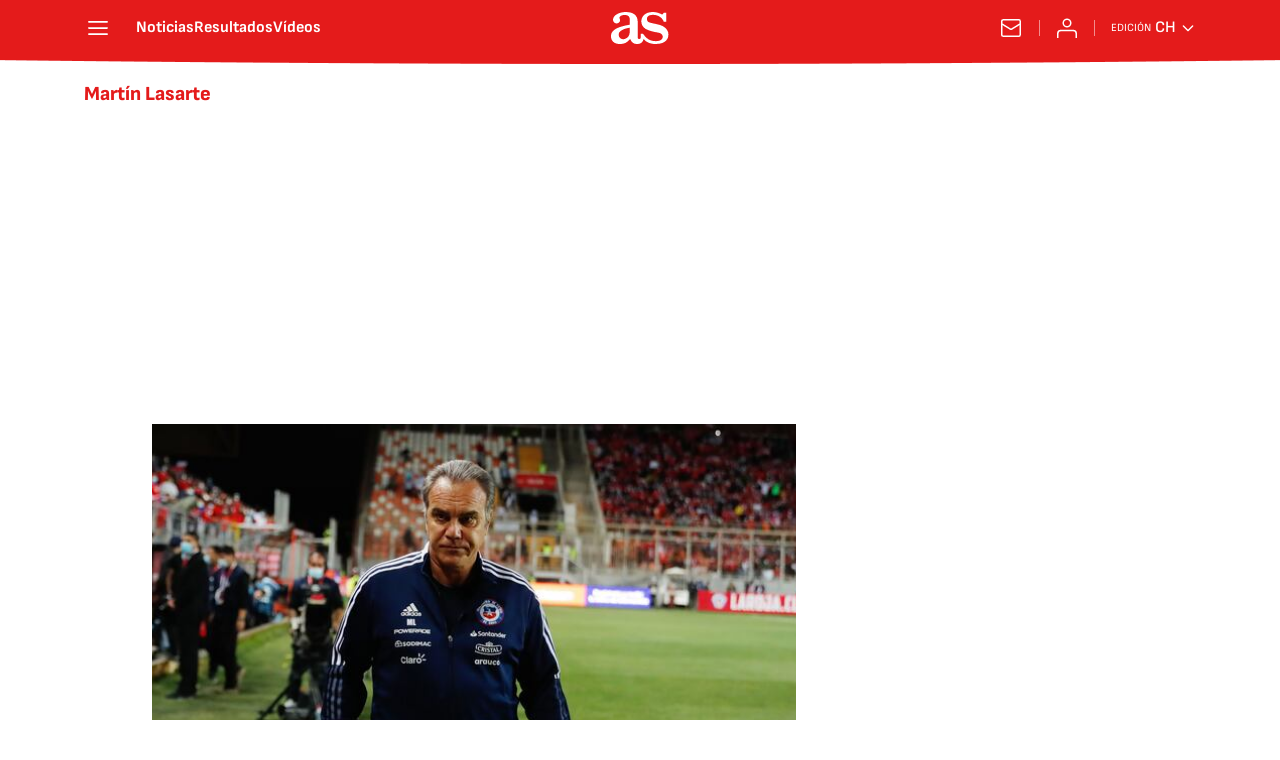

--- FILE ---
content_type: text/html; charset=utf-8
request_url: https://chile.as.com/noticias/martin-bernardo-lasarte-arrospide/?omnil=restag
body_size: 41787
content:
<!DOCTYPE html><html lang="es-cl" prefix="og: http://ogp.me/ns# article: http://ogp.me/ns/article#"><head><meta charSet="UTF-8"/><meta name="viewport" content="width=device-width, initial-scale=1"/><meta name="robots" content="max-snippet:-1, max-image-preview:large, max-video-preview:-1"/><meta http-equiv="X-UA-Compatible" content="IE=edge"/><title>Martín Lasarte - Todas las noticias - AS Chile</title><meta property="article:section" content=""/><meta property="og:site_name" content="Diario AS"/><meta name="description" content="Martín Bernardo Lasarte Arróspide, n. 1961, entrenador y exfutbolista hispano-chileno"/><meta name="DC.title" lang="es-cl" content="Martín Lasarte"/><meta name="DC.description" lang="es-cl" content="Martín Bernardo Lasarte Arróspide, n. 1961, entrenador y exfutbolista hispano-chileno"/><meta name="DC.creator" content=""/><meta name="DC.publisher" content=""/><meta name="DC.language" content="es-cl"/><link rel="canonical" href="https://chile.as.com/noticias/martin-bernardo-lasarte-arrospide/"/><meta property="og:url" content="https://chile.as.com/noticias/martin-bernardo-lasarte-arrospide/"/><meta property="og:type" content="website"/><meta property="og:title" content="Martín Lasarte"/><meta property="og:description" content="Martín Bernardo Lasarte Arróspide, n. 1961, entrenador y exfutbolista hispano-chileno"/><meta property="og:image" content="https://static.as.com/dist/resources/images/logos/as/as.svg"/><meta name="twitter:site" content="@ASChile"/><meta name="twitter:image" content="https://static.as.com/dist/resources/images/logos/as/as.svg"/><meta name="twitter:card" content="summary_large_image"/><meta name="twitter:creator" content="@ASChile"/><meta name="twitter:title" content="Martín Lasarte"/><meta name="twitter:description" content="Martín Bernardo Lasarte Arróspide, n. 1961, entrenador y exfutbolista hispano-chileno"/><link rel="alternate" href="https://feeds.as.com/mrss-s/list/as/site/chile.as.com/tag/martin_bernardo_lasarte_arrospide_a" type="application/rss+xml" title="RSS sobre Martín Lasarte"/><link rel="next" href="https://chile.as.com/noticias/martin-bernardo-lasarte-arrospide/1/"/><script type="application/ld+json">[{"@context":"https://schema.org/","@type":"BreadcrumbList","itemListElement":[{"@type":"ListItem","item":{"@id":"https://chile.as.com/","@type":"Thing","name":"AS Chile"},"position":1},{"@type":"ListItem","item":{"@id":"https://chile.as.com/noticias/martin-bernardo-lasarte-arrospide/","@type":"Thing","name":"Martín Lasarte"},"position":2}]},{"@context":"https://schema.org/","@type":"ItemList","name":"Martín Lasarte","description":"Martín Bernardo Lasarte Arróspide, n. 1961, entrenador y exfutbolista hispano-chileno","url":"https://chile.as.com/noticias/martin-bernardo-lasarte-arrospide/","itemListElement":[{"@type":"ListItem","position":1,"name":"“Ya no les sale jugar jugar a otra cosa”: Lasarte desmenuza a Chile en Uruguay y sorprende con esto","description":"El DT estuvo al mando de la Roja en gran parte de las Eliminatorias pasadas: “Todos los entrenadores tuvimos problemas”.","url":"https://chile.as.com/futbol/ya-no-les-sale-jugar-jugar-a-otra-cosa-lasarte-desmenuza-a-chile-en-uruguay-y-sorprende-con-este-mensaje-n/"},{"@type":"ListItem","position":2,"name":"Lasarte, sin piedad con Bielsa: “No me gustan los extranjeros en mi Selección”","description":"El ex entrenador de la Roja dio su opinión por la eventual llegada del rosarino. “Esta era la chance para que un técnico uruguayo dirija a la selección\".","url":"https://chile.as.com/futbol/lasarte-sin-piedad-con-bielsa-no-me-gustan-los-extranjeros-en-mi-seleccion-n/"},{"@type":"ListItem","position":3,"name":"Martín Lasarte se enfurece y reacciona al ‘caso Byron Castillo’","description":"El ex técnico de la Roja se refirió al proceso que se ha vivido con el lateral derecho de la selección ecuatoriana.","url":"https://chile.as.com/futbol/se-rieron-de-chile-martin-lasarte-hablo-del-caso-byron-castillo-n/"},{"@type":"ListItem","position":4,"name":"La condición que debe cumplir Lasarte para ser opción en la U","description":"Universidad de Chile sigue en la búsqueda de un director técnico y el uruguayo podría ser una de las alternativas.","url":"https://chile.as.com/futbol/la-condicion-que-debe-cumplir-lasarte-para-ser-opcion-en-la-u-n/"},{"@type":"ListItem","position":5,"name":"Rueda y Lasarte son opción para el mismo equipo","description":"Los últimos dos técnicos de la selección chilena suenan como candidatos para la banca del Ceará, que milita en el Brasileirao.","url":"https://chile.as.com/futbol/rueda-y-lasarte-son-opcion-para-el-mismo-equipo-n/"},{"@type":"ListItem","position":6,"name":"Lasarte celebra venta de un chileno al exterior: “Sorprende lo que han pagado por él”","description":"El director técnico uruguayo, que se encuentra sin club, se refirió a la reciente venta de un joven futbolista nacional en este mercado de fichajes.","url":"https://chile.as.com/futbol/chilenos-por-el-mundo/lasarte-celebra-millonaria-venta-de-un-joven-chileno-es-un-equipo-grande-n/"},{"@type":"ListItem","position":7,"name":"“Hay un antecedente del que no se habla”: Lasarte sacó la voz por el caso Castillo","description":"El ex DT de la Roja se refirió al polémico caso del jugador ecuatoriano. El uruguayo habló con @esdrujulatv.","url":"https://chile.as.com/videos/hay-un-antecedente-del-que-no-se-habla-lasarte-saco-la-voz-por-el-caso-castillo-v/"},{"@type":"ListItem","position":8,"name":"Sánchez y Lasarte: dos sellos distintos que asoman en la U","description":"Por ahora, el argentino y el ex DT de la Roja son los principales candidatos para reemplazar a Escobar. Tienen una historia conocida en la liga local.","url":"https://chile.as.com/futbol/sanchez-y-lasarte-dos-sellos-distintos-que-asoman-en-la-u-n/"},{"@type":"ListItem","position":9,"name":"La soledad de los números primos (Chile busca un DT)","description":"La nómina de candidatos incluye diferentes estilos y metodologías de juego, lo que no está mal en sí mismo, pero debe ser contrastado con una planificación","url":"https://chile.as.com/opinion/la-soledad-de-los-numeros-primos-chile-busca-un-dt-n/"},{"@type":"ListItem","position":10,"name":"“¿Tienes pruebas?”: Medel se enoja por pregunta sobre Lasarte y la indisciplina","description":"En entrevista con ESPN, el ‘Pitbull’ habló de la gran polémica en Copa América 2021: “(Martín Lasarte) da a entender otra cosa”.","url":"https://chile.as.com/videos/tienes-pruebas-medel-se-enoja-por-pregunta-sobre-lasarte-y-la-indisciplina-v/"},{"@type":"ListItem","position":11,"name":"Los tres técnicos que mira la U para sustituir a Escobar","description":"La continuidad de Santiago Escobar se ve cada vez más difícil, y en la dirigencia ya trabajan en posibles reemplazantes. Destacan dos ex seleccionadores.","url":"https://chile.as.com/futbol/los-tres-tecnicos-que-mira-la-u-para-sustituir-a-escobar-n/"},{"@type":"ListItem","position":12,"name":"La frase de Lasarte sobre Vargas tras la aparición de Brereton: “No entendió...” ","description":"El técnico uruguayo desclasificó lo que hablaba con las dos estrellas de la Roja, donde pedía cambios en su manera de juego.","url":"https://chile.as.com/futbol/las-imperdibles-charlas-de-lasarte-con-alexis-y-vargas-n/"},{"@type":"ListItem","position":13,"name":"“Almeyda está preparado para dar el salto a la Roja; no le faltan ganas”","description":"Andrés Ríos, ex jugador del San Jose Earthquakes, recuerda el frustrado arribo de Almeyda a Chile en el 2021: “Estaba seguro de que iba a tener otra oportun","url":"https://chile.as.com/futbol/almeyda-esta-preparado-para-dar-el-salto-a-la-roja-no-le-faltan-ganas-n/"},{"@type":"ListItem","position":14,"name":"El nuevo ciclo de la Roja ya tiene preparador de arqueros confirmado","description":"Roberto Navajas se mantendrá en la Selección tras la salida de Martín Lasarte, según supo AS. El español tiene un cargo definido.","url":"https://chile.as.com/futbol/el-nuevo-ciclo-de-la-roja-ya-tiene-preparador-de-arqueros-confirmado-n/"},{"@type":"ListItem","position":15,"name":"El adiós de Lasarte: autocrítica, poco recambio y representantes","description":"El uruguayo brindó su última rueda de prensa como entrenador de la Roja.","url":"https://chile.as.com/futbol/conferencia-de-martin-lasarte-en-su-despedida-de-la-seleccion-chilena-n/"},{"@type":"ListItem","position":16,"name":"Oficial: Lasarte se va de la Roja","description":"Días después de la derrota frente a Uruguay por las Eliminatorias, Francis Cagigao comunicó la noticia en una rueda de prensa.","url":"https://chile.as.com/futbol/oficial-lasarte-se-va-de-la-roja-n/"},{"@type":"ListItem","position":17,"name":"¿Por qué Vidal quiere que Lasarte continúe como DT de la Roja?","description":"El volante de la Roja pidió la continuidad del técnico uruguayo: \"Si sigue, va a ser bueno\", dijo. Ambos establecieron una relación cercana durante el año.","url":"https://chile.as.com/futbol/por-que-vidal-quiere-que-lasarte-continue-como-dt-de-la-roja-n/"},{"@type":"ListItem","position":18,"name":"Factor Pedro García: el gran déficit que sepultó a Martín Lasarte","description":"El técnico uruguayo se convirtió en el técnico con peor rendimiento como local, en partidos por los puntos, en más de 20 años.","url":"https://chile.as.com/futbol/factor-pedro-garcia-el-gran-deficit-que-sepulto-a-lasarte-n/"},{"@type":"ListItem","position":19,"name":"Guarello se lanza con todo: “Hace 15 años que no sale un jugador revulsivo”","description":"El periodista se descargó en Los Tenores de ADN y señaló que la Roja dejó de ser competitiva en la Copa América 2019. Además, criticó la elección de Lasarte","url":"https://chile.as.com/futbol/hace-15-anos-que-no-sale-un-jugador-revulsivo-la-dura-critica-de-guarello-n/"},{"@type":"ListItem","position":20,"name":"Un nuevo Chile","description":"La Roja","url":"https://chile.as.com/opinion/un-nuevo-chile-n/"},{"@type":"ListItem","position":21,"name":"Lasarte aborda el fracaso de la Roja: “Esto me dolerá cuando salga a la calle y vea triste a la gente”","description":"Luego de la derrota por 2-0 frente a Uruguay, el entrenador de la Selección dialogó con los medios de comunicación.","url":"https://chile.as.com/futbol/lasarte-aborda-el-fracaso-de-la-roja-esto-me-dolera-cuando-salga-a-la-calle-y-vea-triste-a-la-gente-n/"},{"@type":"ListItem","position":22,"name":"Formación confirmada de Chile hoy ante Uruguay por Eliminatorias Sudamericanas Qatar 2022","description":"La Roja disputa el último duelo del proceso clasificatorio en el continente y posee chances de ir al repechaje. Así alineará la oncena de Lasarte.","url":"https://chile.as.com/futbol/formacion-posible-de-chile-hoy-ante-uruguay-por-eliminatorias-sudamericanas-qatar-2022-n/"},{"@type":"ListItem","position":23,"name":"La decisión final de Lasarte con Montecinos en la Roja","description":"El delantero es una opción para acompañar a Sánchez y Vargas contra Uruguay. Sin embargo, el DT no da luces claras sobre su debut como titular","url":"https://chile.as.com/futbol/la-decision-final-de-lasarte-con-montecinos-en-la-roja-n/"},{"@type":"ListItem","position":24,"name":"La crítica más dura de Lasarte: “Fuimos los únicos y no puede volver a pasar”","description":"El técnico de la selección chilena habla en conferencia de prensa, en la previa del decisivo encuentro de la Roja ante la escuadra charrúa.","url":"https://chile.as.com/futbol/lasarte-adelanta-la-final-entre-chile-y-uruguay-n/"},{"@type":"ListItem","position":25,"name":"La ANFP piensa en el sustituto de Martín Lasarte","description":"El DT de la Roja","url":"https://chile.as.com/futbol/la-anfp-piensa-en-el-sustituto-de-lasarte-n/"}]}]</script><meta name="theme-color" content="#ffffff"/><link rel="icon" type="image/x-icon" href="https://static.as.com/dist/resources/images/favicon/favicon.ico"/><link rel="icon" sizes="96x96" type="image/png" href="https://static.as.com/dist/resources/images/favicon/favicon-96x96.png"/><link rel="icon" type="image/svg+xml" href="https://static.as.com/dist/resources/images/favicon/favicon.svg"/><link rel="mask-icon" type="image/svg+xml" href="https://static.as.com/dist/resources/images/favicon/safari-pinned-tab.svg" color="#E41B1B"/><link rel="apple-touch-icon" type="image/png" href="https://static.as.com/dist/resources/images/favicon/apple-touch-icon-180x180.png"/><link rel="manifest" href="/pf/resources/manifests/site.webmanifest?d=780"/><link rel="preconnect" href="https://static.as.com"/><link rel="preload" as="image" href="https://img.asmedia.epimg.net/resizer/v2/2PHXQLY4YZBQTIUWNV6JFBT52Q.jpg?auth=552b6e7189d8ea08825fb2b7d1b43abb887245627f3189f1a13923fa6075e4c0&amp;width=320&amp;height=220&amp;focal=1904%2C87" imageSrcSet="https://img.asmedia.epimg.net/resizer/v2/2PHXQLY4YZBQTIUWNV6JFBT52Q.jpg?auth=552b6e7189d8ea08825fb2b7d1b43abb887245627f3189f1a13923fa6075e4c0&amp;width=320&amp;height=220&amp;focal=1904%2C87 320w, https://img.asmedia.epimg.net/resizer/v2/2PHXQLY4YZBQTIUWNV6JFBT52Q.jpg?auth=552b6e7189d8ea08825fb2b7d1b43abb887245627f3189f1a13923fa6075e4c0&amp;width=564&amp;height=390&amp;focal=1904%2C87 564w, https://img.asmedia.epimg.net/resizer/v2/2PHXQLY4YZBQTIUWNV6JFBT52Q.jpg?auth=552b6e7189d8ea08825fb2b7d1b43abb887245627f3189f1a13923fa6075e4c0&amp;width=640&amp;height=440&amp;focal=1904%2C87 640w, https://img.asmedia.epimg.net/resizer/v2/2PHXQLY4YZBQTIUWNV6JFBT52Q.jpg?auth=552b6e7189d8ea08825fb2b7d1b43abb887245627f3189f1a13923fa6075e4c0&amp;width=1128&amp;height=780&amp;focal=1904%2C87 1128w" imageSizes="
    (min-width: 1000px) 564px,
    calc(100vw - 40px)" fetchpriority="high"/><link rel="preload" href="https://static.as.com/dist/resources/fonts/ascombold/ascombold-regular.woff2" as="font" crossorigin="anonymous" type="font/woff2"/><link rel="preload" as="script" fetchpriority="low" href="https://static.prisa.com/dist/subs/pmuser/v2/stable/pmuser.min.js"/><style>html{-webkit-font-smoothing:antialiased;min-width:320px}article,aside,b,body,div,figure,h1,h2,header,html,img,li,nav,p,span,strong,time,ul{margin:0;padding:0;border:0;outline:0;font-size:100%;background:#0000}body{font:16px/18px sourcesans,sans-serif;overflow-x:hidden}article,aside,figure,header,main,nav{display:block}[hidden]{display:none}img{display:block;padding:0;margin:0}svg:not(:root){overflow:hidden}ul{padding:0;margin:0;list-style-type:none}h1,h2{margin:0;padding:0;font-weight:400}a{text-decoration:none;outline:0;background-color:#0000;color:inherit}a img{border:none}button{color:inherit;font:inherit;margin:0;outline:0}button{overflow:visible;padding:0;background:0 0;border:0;border-radius:0}button{text-transform:none}button::-moz-focus-inner{border:0;padding:0}*,:after,:before{box-sizing:border-box}[class*=ai-],[class^=ai-]{font-family:as-icons;text-transform:none;line-height:1;font-weight:400;-webkit-font-smoothing:antialiased;-moz-osx-font-smoothing:grayscale}.ai-close:before{content:""}.ai-mail:before{content:""}.ai-menu:before{content:""}.ai-play:before{content:"";position:relative;left:1px}.ai-user:before{content:""}.ai-ar-l:before{content:""}.ai-ar-r:before{content:""}.ai-fb:before{content:""}.ai-tw:before{content:""}.ai-wa:before{content:""}.ai-as:before{content:""}.ai-source:before{content:""}.ct{padding:0 10px;margin:0 auto;width:100%}.row{margin:0-10px;display:flex;flex:1 1 100%;flex-wrap:wrap}.col-xs-12{width:100%;max-width:100%}[class*=col-],[class^=col-]{display:flex;flex:1 1 auto;flex-wrap:wrap;place-content:flex-start;position:relative;min-height:1px;padding:0 10px}.ad{position:relative;width:100%;height:auto}.ad .ad__cnt{position:relative;display:flex;width:100%;margin:0 auto;text-align:center;color:#ddd}.ad .ad__cnt>div{width:100%;margin-left:auto;margin-right:auto}[data-adtype=LDB] .ad__cnt>div:before,[data-adtype=MLDB] .ad__cnt>div:before,[data-adtype=MPU] .ad__cnt>div:before{content:"PUBLICIDAD";position:absolute;width:100%;top:-13px;left:50%;height:8px;text-align:center;font:8px sans-serif;color:#999;transform:translate(-50%)}[data-adtype=MPU]{padding-top:13px;margin-bottom:20px}[data-adtype=MPU] .ad__cnt{justify-content:center;align-items:flex-start;min-height:600px;max-width:300px}[data-adtype=MPU] .ad__cnt>div{position:sticky;top:70px;width:100%}[data-adtype=LDB],[data-adtype=MLDB]{flex:1 1 100%;margin-bottom:20px}[data-adtype=LDB] .ad__cnt,[data-adtype=MLDB] .ad__cnt{min-height:100px;display:flex;align-items:center;justify-content:center}[data-adtype=LDB] .ad__cnt>div:before,[data-adtype=MLDB] .ad__cnt>div:before{top:50%;left:-13px;width:auto;height:auto;writing-mode:vertical-lr;transform:rotate(180deg) translateY(50%)}[data-adtype=NSTD]{margin-bottom:15px;padding:15px 0;border-bottom:1px solid #ddd}@font-face{font-family:as-icons;src:url(https://static.as.com/dist/resources/fonts/as-icons/as-icons.woff2) format("woff2"),url(https://static.as.com/dist/resources/fonts/as-icons/as-icons.woff) format("woff");font-weight:400;font-style:normal;font-display:swap}@font-face{font-family:sourcesans;src:url(https://static.as.com/dist/resources/fonts/sourcesanspro/sourcesanspro-regular.woff2) format("woff2"),url(https://static.as.com/dist/resources/fonts/sourcesanspro/sourcesanspro-regular.woff) format("woff");font-weight:500;font-style:normal;font-display:swap}@font-face{font-family:sourcesans;src:url(https://static.as.com/dist/resources/fonts/sourcesanspro/sourcesanspro-semibold.woff2) format("woff2"),url(https://static.as.com/dist/resources/fonts/sourcesanspro/sourcesanspro-semibold.woff) format("woff");font-weight:600;font-style:normal;font-display:swap}@font-face{font-family:sourcesans;src:url(https://static.as.com/dist/resources/fonts/sourcesanspro/sourcesanspro-bold.woff2) format("woff2"),url(https://static.as.com/dist/resources/fonts/sourcesanspro/sourcesanspro-bold.woff) format("woff");font-weight:700;font-style:normal;font-display:swap}@font-face{font-family:ascombold;src:url(https://static.as.com/dist/resources/fonts/ascombold/ascombold-regular.woff2) format("woff2"),url(https://static.as.com/dist/resources/fonts/ascombold/ascombold-regular.woff) format("woff");font-weight:500;font-style:500;font-display:swap}@font-face{font-family:ascombold;src:url(https://static.as.com/dist/resources/fonts/ascombold/ascombold-italic.woff2) format("woff2"),url(https://static.as.com/dist/resources/fonts/ascombold/ascombold-italic.woff) format("woff");font-weight:500;font-style:italic;font-display:swap}.btn-r{position:relative;display:inline-block;flex:0 0 auto;box-sizing:border-box;font-size:15px;font-weight:550;color:#434343;line-height:33px;height:35px;border-radius:100px;border:1px solid #c1c1c1;padding:0 15px}.btn-r span+span{margin-left:5px}.btn-r__i{float:left;color:#ce0000;font-size:20px;line-height:33px}.btn-mm{display:flex;align-items:flex-end;position:absolute;left:0;bottom:0;width:100%;height:100%}.btn-mm .ai-play{font-size:18px;width:30px;height:30px;line-height:30px;background:#ce0000;color:#fff;position:absolute;left:50%;top:50%;border-radius:50%;text-align:center;transform:translate(-50%,-50%)}.btn-mm .ai-source{height:25px;line-height:25px;padding:0 5px;font-size:15px;text-align:center;position:relative;color:#fff;z-index:1;background:#333}.s{flex:1 1 100%;width:100%;display:flex;position:relative;margin-bottom:15px}.s .mm{flex:0 0 124px;width:124px;position:relative;margin:0 15px 0 0}.s .mm__wr{position:relative;overflow:hidden;padding-top:75%}.s .mm__wr>img{position:absolute;width:auto;height:100.75%;left:50%;top:50%;transform:translate(-50%,-50%)}.s__cnt{display:flex;flex-direction:column;position:relative;width:100%}.s__tl-wr{display:block}.s .ki{position:relative;font-size:13px;line-height:15px;color:#434343;text-transform:uppercase}.s .ki a{color:inherit;display:block}.s__tl{font:17px/19px ascombold,sans-serif;color:#151515;overflow-wrap:anywhere}.s__tl a{color:inherit}.s__txt{position:relative;margin-bottom:auto}.s__sum{font-size:15px;line-height:20px;color:#666;margin-top:10px}.s__me{display:flex;align-items:flex-end;justify-content:space-between;position:relative;margin-top:10px}.s__me__au{display:flex;flex-wrap:wrap;font:12px/18px sourcesans,sans-serif;text-transform:uppercase}.s__au{margin-right:5px;color:#666}.s__au:before{content:"/";display:inline-block;margin-right:5px}.s__au:first-child:nth-child(n-2):before{display:none}.s__date{white-space:nowrap}.s__day,.s__hour{color:#767676;margin-right:5px}.s__com{display:flex;align-items:center;height:18px;font-weight:600;color:#666;position:relative;margin-left:10px}.s__com:before{content:"";font:400 18px as-icons;margin-right:3px}.s__com:after{content:"";position:absolute;left:-7px;top:4px;bottom:4px;width:1px;border-left:1px solid #ddd}.mm{position:relative}.mm__wr{position:relative;display:block}.mm__img{width:100%;height:auto}.btn-str{position:absolute;z-index:3;color:#fff;height:25px;top:10px;right:10px;padding-left:23px;padding-right:0;background:#3339;border-radius:13px;border:1px solid #fff}.btn-str__txt{display:none;font-size:13px;line-height:23px;font-weight:550;text-transform:uppercase;position:relative;padding-right:13px;padding-left:2px}.btn-str:before{content:"";display:block;position:absolute;left:7px;top:7px;width:9px;height:9px;border-radius:5px;background:red;animation:.8s ease-in-out infinite dot-anim}.btn-str:after{content:"";display:block;position:absolute;box-sizing:border-box;left:4px;top:4px;width:15px;height:15px;border-radius:50%;border:1px solid red;animation:.8s ease-out infinite wave-anim}@keyframes dot-anim{0%{transform:scale(.75)}50%{transform:scale(1)}to{transform:scale(.75)}}@keyframes wave-anim{0%{opacity:0;transform:scale(0)}65%{opacity:1}to{transform:scale(.9);opacity:0}}.btn-ivw{position:absolute;top:10px;right:10px;display:flex;align-items:center;color:#fff;font-size:13px;border-radius:25px;min-width:25px;height:25px;padding:2px 13px 1px;text-transform:uppercase;overflow:hidden;z-index:3;background:#ce0000}.btn-ivw__txt{position:relative;margin-right:8px;padding-right:8px}.btn-ivw__txt:before{content:"";position:absolute;top:4px;bottom:4px;right:0;border-right:1px solid hsla(0,0%,100%,.5)}.btn-ivw:after{position:relative;font-family:as-icons}.btn-ivw:after{font-size:19px;content:""}.s--op{padding:15px 10px 10px;background:#f0f0f0;border-bottom:none;min-height:95px}.s--op .s__cnt{z-index:1}.s--op .s__tl{font-style:italic;font-size:18px;line-height:20px}.s--op .s__txt{padding-bottom:19px}.s--op .s__txt:before{content:"";position:absolute;width:40px;height:3px;background:#f9a300;bottom:6px;left:0}.s--op .s__txt:after{content:"";position:absolute;bottom:7px;left:16px;border:6px solid transparent;border-left-color:#f9a300;transform:rotate(-45deg);transform-origin:right}.s--op .s__au{color:#333}.s--op .s__au-lbl{color:#666;margin-right:5px}.s--op .s__au:nth-child(2):before{display:none}.s--op .s__op-pic{align-self:flex-end;margin-right:-10px;margin-bottom:-10px}.s--op .s__op-pic__wr{display:block;width:115px;height:84px;overflow:hidden;position:relative}.s--op .s__op-pic__wr img{position:absolute;left:50%;height:84px;width:200px;-o-object-fit:cover;object-fit:cover;transform:translate(-50%)}.s--op .s__me{margin-top:10px}.s--op.s--v .s__au{display:block}.ss-wr{position:relative;flex:1 1 100%;width:100%}.area-gr{position:relative}.pag{display:flex;justify-content:space-between;align-items:center;height:55px;width:100%;margin-bottom:20px;padding-top:12px;border-top:3px solid #ddd}.pag__index{font-size:13px;line-height:15px;color:#434343}.pag__lbl{padding-right:3px}.pag__nav{display:flex}.pag__nav [class*=ai-]{min-width:33px;color:inherit;line-height:inherit;display:inline-block}.pag__nav .btn-r{margin-left:10px;padding:0;text-align:center}.pag__nav .is-disabled{color:#ddd;border-color:#ddd}.g-double-col .ss-wr .row:not(:last-child){position:relative}.g-double-col{margin-bottom:0}.g-double-col:after{display:none}.g-double-col .col-md-8>.s--v{padding-bottom:15px;border-bottom:1px solid #ddd}@font-face{font-family:sofiasans;font-style:normal;font-weight:200;font-display:swap;src:url(https://static.as.com/dist/resources/fonts/sofiasans/sofiasans-200.woff2) format("woff2"),url(https://static.as.com/dist/resources/fonts/sofiasans/sofiasans-200.woff) format("woff"),url(https://static.as.com/dist/resources/fonts/sofiasans/sofiasans-200.ttf) format("truetype")}@font-face{font-family:sofiasans;font-style:normal;font-weight:300;font-display:swap;src:url(https://static.as.com/dist/resources/fonts/sofiasans/sofiasans-300.woff2) format("woff2"),url(https://static.as.com/dist/resources/fonts/sofiasans/sofiasans-300.woff) format("woff"),url(https://static.as.com/dist/resources/fonts/sofiasans/sofiasans-300.ttf) format("truetype")}@font-face{font-family:sofiasans;font-style:normal;font-weight:400;font-display:swap;src:url(https://static.as.com/dist/resources/fonts/sofiasans/sofiasans-400.woff2) format("woff2"),url(https://static.as.com/dist/resources/fonts/sofiasans/sofiasans-400.woff) format("woff"),url(https://static.as.com/dist/resources/fonts/sofiasans/sofiasans-400.ttf) format("truetype")}@font-face{font-family:sofiasans;font-style:italic;font-weight:400;font-display:swap;src:url(https://static.as.com/dist/resources/fonts/sofiasans/sofiasans-400-italic.woff2) format("woff2"),url(https://static.as.com/dist/resources/fonts/sofiasans/sofiasans-400-italic.woff) format("woff"),url(https://static.as.com/dist/resources/fonts/sofiasans/sofiasans-400-italic.ttf) format("truetype")}@font-face{font-family:sofiasans;font-style:normal;font-weight:600;font-display:swap;src:url(https://static.as.com/dist/resources/fonts/sofiasans/sofiasans-600.woff2) format("woff2"),url(https://static.as.com/dist/resources/fonts/sofiasans/sofiasans-600.woff) format("woff"),url(https://static.as.com/dist/resources/fonts/sofiasans/sofiasans-600.ttf) format("truetype")}@font-face{font-family:sofiasans;font-style:normal;font-weight:700;font-display:swap;src:url(https://static.as.com/dist/resources/fonts/sofiasans/sofiasans-700.woff2) format("woff2"),url(https://static.as.com/dist/resources/fonts/sofiasans/sofiasans-700.woff) format("woff"),url(https://static.as.com/dist/resources/fonts/sofiasans/sofiasans-700.ttf) format("truetype")}@font-face{font-family:sofiasans;font-style:normal;font-weight:800;font-display:swap;src:url(https://static.as.com/dist/resources/fonts/sofiasans/sofiasans-800.woff2) format("woff2"),url(https://static.as.com/dist/resources/fonts/sofiasans/sofiasans-800.woff) format("woff"),url(https://static.as.com/dist/resources/fonts/sofiasans/sofiasans-800.ttf) format("truetype")}@font-face{font-family:sofiasans;font-style:italic;font-weight:800;font-display:swap;src:url(https://static.as.com/dist/resources/fonts/sofiasans/sofiasans-800-italic.woff2) format("woff2"),url(https://static.as.com/dist/resources/fonts/sofiasans/sofiasans-800-italic.woff) format("woff"),url(https://static.as.com/dist/resources/fonts/sofiasans/sofiasans-800-italic.ttf) format("truetype")}@font-face{font-family:sofiasans;font-style:normal;font-weight:900;font-display:swap;src:url(https://static.as.com/dist/resources/fonts/sofiasans/sofiasans-900.woff2) format("woff2"),url(https://static.as.com/dist/resources/fonts/sofiasans/sofiasans-900.woff) format("woff"),url(https://static.as.com/dist/resources/fonts/sofiasans/sofiasans-900.ttf) format("truetype")}:focus-visible{outline:#1b4be4 solid 2px;border-radius:4px}.ai{position:relative}.ai svg{width:100%;height:auto;fill:#fff}.ai-ar-d-b svg{transform:rotate(90deg)}.ai-ar-l svg{transform:rotate(180deg)}.mo{position:fixed;inset:0;z-index:99999999;display:none}.mo:before{content:"";position:absolute;inset:0;background-color:#22222280}.mo_w{position:relative;display:flex;justify-content:center;align-items:center;height:100%;width:100%;padding:1.25rem;box-sizing:border-box}.mo_b{position:relative;z-index:1}.mo_hz{position:absolute;inset:0;z-index:0}.mo_btn-close{position:absolute;background:0 0;border:none;padding:0;inset:1.25rem 1.25rem auto auto;width:1.5rem;height:1.5rem;flex:0 0 auto;z-index:2}.mo_btn-close .ai{display:block;width:100%;height:100%}.mo-user .mo_btn-close{width:2rem;height:2rem;inset:1rem 1rem auto auto}.mo-user .mo_btn-close .ai svg{fill:#222}.mo-user .mo_w{padding:0}.mo-user_b{display:flex;flex-direction:column;box-sizing:border-box;padding:3rem 2rem 2rem;background-color:#fff}.mo-user_t{display:block;font:800 1.5rem/1.75rem sofiasans,sans-serif;color:#222;margin:0 0 2rem;text-align:center}.mo-user_i{border-radius:50%;overflow:hidden;height:5rem;width:5rem;margin:0 auto .5rem}.mo-user_i img{width:100%;height:100%;-o-object-fit:cover;object-fit:cover}.mo-user_l{display:flex;flex-direction:column;gap:1.5rem;text-align:center;font:400 1rem/1.25rem sofiasans,sans-serif}.mo-user_l button{color:#e41b1b;text-decoration:none}.mo-user_l button{padding:0;margin:0;background:0 0;border:none;line-height:inherit}.mo-user_l .mo-user_btn{display:flex;justify-content:center;white-space:nowrap;background-color:#e41b1b;color:#fff;padding:.75rem 1.25rem;font-size:1.125rem;border-radius:.75rem;position:relative}.w_eds_li{display:flex;flex-wrap:wrap;gap:.625rem 1rem;list-style:none;padding:0;margin:0;font:400 1rem/1.25rem sofiasans,sans-serif}.w_eds_li a{min-width:120px;display:flex;align-items:center;text-decoration:none;color:inherit}.w_eds_flag{position:relative;width:1rem;height:1rem;overflow:hidden;border-radius:50%;border:.0625rem solid #fff;outline:#c9c9c9 solid .0625rem;margin-right:.5rem}.w_eds_flag img{position:relative;left:50%;height:1rem;aspect-ratio:29/18;transform:translate(-50%)}.w_sb{display:flex;align-items:center;gap:.375rem}.w_sb_bt{display:inline-flex;justify-content:center;align-items:center;border-radius:1.75rem;width:2.25rem;height:2.25rem;text-decoration:none}.w_sb_bt:has(.ai-tw){background-color:#000}.w_sb_bt:has(.ai-fb){background-color:#1877f2}.w_sb_bt:has(.ai-wa){background-color:#25d366}.w_sb .ai{height:1.75rem;width:1.75rem}.mh{position:relative}.mh_wr{position:relative;min-height:3.5rem}.mh_c{position:relative;margin:0 auto;display:flex;align-items:center;height:3.5rem;color:#fff;font:400 1rem/1rem sofiasans,sans-serif;padding:0 1rem;z-index:10000010}.mh_c a{text-decoration:none;color:inherit}.mh_c:before{content:"";position:absolute;top:0;left:50%;width:100vw;height:3.5rem;background:url(https://static.as.com/dist/resources/images/v2/ui/main-header-bg-xs.png) center center no-repeat;background-size:auto;z-index:-1;transform:translate(-50%)}.mh_hb{display:flex;align-items:center;position:relative;margin:0 auto 0 0;padding:0;color:#fff;background:0 0;border:0}.mh_hb .ai{height:1.75rem;width:1.75rem}.mh_nav,.mh_sc-close{display:none}.mh_logo{position:absolute;left:50%;transform:translate(-50%)}.mh_logo .ai{display:block;width:2.9375rem;height:1.625rem}.mh_to{position:relative;display:flex;align-items:center;order:2;background-color:#e41b1b}.mh_nw,.mh_su{display:none;position:relative}.mh_nw .ai{display:flex;height:1.5rem;width:1.5rem}.mh_xt{display:none}.mh_u{position:relative;display:flex;align-items:center;min-width:1.25rem}.mh_u .ai{display:flex;height:1.5rem;width:1.5rem}.mh_u_i{position:relative;display:flex;align-items:center}.mh_u_long{display:none}.mh_u_short{text-transform:uppercase;font-weight:700}.mh_u_badge{position:relative;width:1.5625rem;height:1.5625rem;display:flex;align-items:center;justify-content:center;margin-left:-.4375rem;margin-top:-.9375rem}.mh_u_badge:after{content:"";display:block;box-sizing:border-box;width:1.125rem;height:1.125rem;background:url(data:image/svg+xml,%3Csvg\ width=\'15\'\ height=\'15\'\ fill=\'none\'\ xmlns=\'http://www.w3.org/2000/svg\'%3E%3Cpath\ d=\'M7.12507\ 1.00708c.489\ 0\ .88541.39641.88541.88542l.00003.39023C9.86703\ 2.68806\ 11.257\ 4.3415\ 11.257\ 6.31958v2.36111l1.3378\ 1.60531c.4174.5009.3497\ 1.2453-.1512\ 1.6627-.2121.1768-.4796.2737-.7557.2737H2.56227c-.652\ 0-1.18056-.5286-1.18056-1.1806\ 0-.2762.09683-.5436.27363-.7558l1.33778-1.60531V6.31958c0-1.97808\ 1.38999-3.63152\ 3.24651-4.03685l.00002-.39023c0-.48901.39642-.88542.88542-.88542ZM8.30562\ 12.8126c0\ .652-.52855\ 1.1806-1.18055\ 1.1806s-1.18056-.5286-1.18056-1.1806h2.36111Z\'\ fill=\'%23E41B1B\'/%3E%3C/svg%3E) center center no-repeat #ffd419;background-size:12px;border:1px solid #e41b1b;border-radius:50%;animation:2.4s 3 mh_u_badge;animation-delay:1s}.mh_u_m{display:flex;position:absolute;top:1.875rem;right:-.25rem;min-width:9.5rem;flex-direction:column;gap:1rem;padding:1rem;background:#fff;border:.0625rem solid #e9e9e9;border-radius:.25rem 0 .25rem .25rem;visibility:hidden}.mh_u_m_t{font-size:.875rem;line-height:1.25rem;font-weight:600;text-align:center;color:#4a4a4a}.mh_u_m_t a{font-size:1rem;color:#e41b1b}.mh_u_btn-close{position:absolute;top:-2.125rem;right:-.0625rem;padding:.25rem .25rem .5rem;background:#fff;border-radius:.25rem .25rem 0 0;border:.0625rem solid #e9e9e9;border-bottom:none}.mh_u_btn-close .ai{display:block;height:1.3125rem;width:1.3125rem}.mh_u_btn-close .ai svg{fill:#222}.mh_u_btn{display:flex;position:relative;font:600 1rem/1.125rem sofiasans,sans-serif;color:#fff;text-align:center;background-color:#e41b1b;padding:.5rem 1rem;border-radius:.5rem;justify-content:center;white-space:nowrap}.mh_u_btn .ai{width:1rem;height:1rem;margin-right:.5rem}@keyframes mh_u_badge{0%{animation-timing-function:ease-out;transform:scale(1)}11%{animation-timing-function:ease-out;transform:scale(1.2)}22%{animation-timing-function:ease-out;transform:scale(1)}33%{animation-timing-function:ease-out;transform:scale(1.2)}44%{animation-timing-function:ease-out;transform:scale(1)}to{transform:scale(1)}}.mh_ed{display:none;position:relative;background-color:#e41b1b}.mh_ed_m{visibility:hidden}.mh--is-fixed .mh_c{position:fixed;inset:0 0 auto;z-index:10000010}.msh{position:fixed;top:0;left:0;width:100%;height:100%;z-index:99999999;overflow:hidden;visibility:hidden}.msh_c{position:relative;width:300vw;height:100%;overflow:hidden auto;display:flex;flex-direction:column;align-items:flex-start;z-index:1}.msh_c:before{content:"";position:fixed;top:0;left:0;width:100%;height:100%;background:#fff;z-index:-1}.msh_c nav{width:100%}.msh_c a{text-decoration:none;color:inherit}.msh_btn-close{position:relative;margin:0 auto 0 0;padding:1.25rem;max-width:100vw;font-size:1.5rem;background:0 0;border:none}.msh_btn-close .ai{display:block;width:24px;height:24px}.msh_btn-close .ai svg{fill:#222}.msh_s{position:relative;padding:20px 0;margin:0 20px;border-top:.0625rem solid #e9e9e9;color:#3a3a3a;font:400 1rem/1.25rem sofiasans,sans-serif;width:100%;max-width:calc(100vw - 40px)}.msh_s_t{display:block;font-weight:600;color:#323232;margin-bottom:.5rem}.msh_s strong,.msh_s--t li{font-weight:600}.msh_li{font-weight:400;list-style:none;padding:0;margin:0}.msh_li a{display:flex;align-items:center;margin-bottom:.75rem}.msh_li .ai{display:block;width:1rem;height:1.125rem}.msh_li .ai-mail{margin-right:.75rem}.msh_li .ai-mail svg{fill:#3a3a3a}.msh_li .ai-ar-r svg{fill:#3a3a3a}.msh_li li:last-child>a{margin-bottom:0}.msh_li .msh_li--1,.msh_li .msh_li--2{position:relative}.msh_li:only-child>a{margin-bottom:0}.msh_s-topics .msh_li{display:flex;align-items:center;flex-wrap:wrap;gap:.5rem;font-size:.8125rem;line-height:1rem;font-weight:400;color:#4a4a4a}.msh_s-topics .msh_li a{margin-bottom:0}.msh .w_sb{gap:.75rem}.msh .w_sb_bt{width:2.25rem;height:2.25rem}.msh .msh_li_ar{position:absolute;top:0;right:0}.msh_sm{background-color:#fff;position:fixed;top:0;left:0;width:100%}.msh_btn-back{display:flex;align-items:center;margin:0 auto 0 0;padding:1.25rem;background:0 0;border:none;line-height:24px}.msh_btn-back .ai{display:block;height:24px;width:24px;margin-right:8px}.msh_btn-back .ai svg{fill:#222}.mh_pb{position:absolute;inset:0 0 auto;height:3.5rem;z-index:9999998}.mh_pb_fill{position:relative;overflow:hidden;height:4.125rem;width:0}.mh_pb_bg,.mh_pb_fill_bg{position:absolute;inset:0 0 auto}.mh_pb_bg:before,.mh_pb_fill_bg:before{content:"";position:absolute;top:0;left:50%;width:100vw;height:3.5rem;background:url(https://static.as.com/dist/resources/images/v2/ui/main-header-bg-xs.png) center center no-repeat;background-size:auto;z-index:-1;transform:translate(-50%)}.mh_pb_fill_bg:before{background:url(https://static.as.com/dist/resources/images/v2/ui/main-progress-bar-xs.png) center center no-repeat;background-size:auto;z-index:0}.mh--is-fixed .mh_pb{position:fixed;inset:0 0 auto}.mh:has(.mh_pb) .mh_c:after,.mh:has(.mh_pb) .mh_c:before{background-position-y:-.25rem}.sh{position:relative;margin:0 auto;max-width:1152px}.sh_c{position:relative;display:grid;grid-template-columns:1fr auto;background-color:#fff;padding:0}.sh_c:after{content:"";position:absolute;left:20px;right:20px;bottom:0;height:1px;background:#e9e9e9}.sh_t{display:flex;align-items:center;justify-content:center;margin:0;min-height:52px;padding:0 1.25rem}.sh_t_e{display:flex;align-items:center;margin:0}.sh_t_l{position:relative;font:800 1.25rem sofiasans,sans-serif;color:#e41b1b;text-decoration:none;text-wrap:balance;height:100%;display:flex;align-items:center}.sh_t_l .ai{display:none}.sh_m{grid-column:1/3;overflow-x:scroll;display:flex;margin:0 auto;max-width:100%;padding:.25rem 0 1rem}.sh_m_i{font:400 .875rem/1rem sofiasans,sans-serif;padding:.25rem .75rem;color:#3a3a3a;background-color:#faf8f4;border-radius:1.25rem;flex:0 0 auto;text-decoration:none;margin-left:.5rem}.sh_m_i:first-child{margin-left:1.25rem}.sh_m_i:last-child{margin-right:1.25rem}.sh_m_i.is-selected{background-color:#fff;color:#e41b1b;font-weight:700;border:.0625rem solid #e0d7c0}.sh_m_trk{display:flex;flex:0 0 auto}.sh .ad-nstd{grid-row:1/2;grid-column:2/3;display:flex;align-items:center;justify-content:flex-end}.mh .ai:before,.mo .ai:before,.msh .ai:before,.sh .ai:before{display:none}.mh{display:block}.msh_sm{box-sizing:content-box}.sh{margin-bottom:8px}.sh .sh_c:after{display:none}.sh .sh_m{margin-bottom:24px}.sh .sh_m:after{content:"";position:absolute;left:20px;right:20px;bottom:24px;height:1px;background:#e9e9e9}.sh .ad-nstd{margin:0;padding:0;border:none;width:auto}.sh .ad-nstd:after,.sh .ad-nstd:before{display:none}._hidden{display:none!important}.ad-ldb-1{position:relative;display:flex;justify-content:center;align-items:center;min-height:100px}.mha-wr{position:relative}.mha-wr .ad-ldb-1{max-width:100%;margin:0;padding:0;background:linear-gradient(to top,#f0f0f0,#e9e9e9 6%);z-index:10000015}.mha-wr .ad-ldb-1>div{max-width:320px}.ad-ldb-1>div{top:0}@media (min-width:576px){.mh_c:before{background-size:160% 100%}.mh_pb_bg:before,.mh_pb_fill_bg:before{background-size:160% 100%}}@media (min-width:768px) and (max-width:995px){.ct{padding-left:16px;padding-right:16px;max-width:768px}.col-sm-6{width:49.9%;max-width:50%}.col-sm-12{width:99.9%;max-width:100%}.col-sm-12>.s--v:not(.s--op):not(.s--ft):not(.s--gal):not(.s--scr):not(.s--kem) .ki{font-size:15px;line-height:20px}.col-sm-12>.s--v:not(.s--op):not(.s--ft):not(.s--gal):not(.s--scr):not(.s--kem) .s__tl{font-size:48px;line-height:50px}.col-sm-12>.s--v:not(.s--op):not(.s--ft):not(.s--gal):not(.s--scr):not(.s--kem) .s__sum{font-size:19px;line-height:25px}.col-sm-6>.s--v:not(.s--h-sm) .s__tl{font-size:22px;line-height:24px}.col-sm-6>.s--op.s--v{min-height:250px;padding:15px 25px 15px 15px}.col-sm-6>.s--op.s--v .s__tl{font-size:24px;line-height:26px}.ss-wr{padding-top:20px;border-top:1px solid #ddd}.ss-wr>.row>.col-sm-6:last-child,.ss-wr>.row>.col-sm-6:nth-last-child(2){margin-bottom:0}.ss-wr>.row>.col-sm-6:last-child:after,.ss-wr>.row>.col-sm-6:nth-last-child(2):after{display:none}.col-sm-12>.s .btn-str span{display:block}.g-double-col .ss-wr{padding-top:0;border-top:0}.g-double-col .ss-wr .col-sm-6:nth-child(odd):after{right:-10px}.g-double-col .ss-wr [data-adtype=MPU]{margin-top:-1px;margin-bottom:40px}.g-double-col .ss-wr [data-adtype=MPU]:after,.g-double-col .ss-wr [data-adtype=MPU]:before{content:"";position:absolute;left:10px;right:10px;height:1px;background:#ddd}.g-double-col .ss-wr [data-adtype=MPU]:before{top:-20px}.g-double-col .ss-wr [data-adtype=MPU]:after{bottom:-21px}}@media (min-width:768px){[data-adtype=LDB],[data-adtype=MLDB]{max-width:738px}[data-adtype=LDB]:before,[data-adtype=MLDB]:before{height:100%}[data-adtype=LDB] .ad__cnt,[data-adtype=MLDB] .ad__cnt{min-height:90px}.s:not(.s--4-3) .mm__wr{padding-top:56.25%}.mm{margin-left:auto;margin-right:auto}.s--v{flex-direction:column;height:calc(100% - 20px);margin-bottom:20px}.s--v .s__cnt{flex:1 1 auto}.s--v .mm{flex:0 0 auto;width:100%;margin:0 0 15px}.s--op .s__tl{font-size:24px;line-height:26px}.s--op .s__me{margin-top:20px}.s--op.s--v .s__op-pic{position:absolute;right:0;bottom:0;margin:0}.s--op.s--v .s__me__au{flex-direction:column;justify-content:flex-end;min-height:42px}.s--op.s--v .s__com{margin-left:0}.s--op.s--v .s__com:after{display:none}.s--op:last-child:after{content:none}.s--op.s--v .s__tl{font-size:23px;line-height:25px}.ss-wr [class*=col-]{margin-bottom:20px}.ss-wr [class*=col-]:after{content:"";position:absolute;left:10px;right:10px;bottom:0;height:1px;background:#ddd}.ss-wr [class*=col-]:last-child{margin-bottom:0}.ss-wr [class*=col-]:last-child:after{display:none}.area-gr{margin-top:20px}.area-gr:after{content:"";position:absolute;left:0;right:0;top:-20px;height:1px;background:#ddd}.col-md-8>.s--v .ai-play{z-index:2;width:60px;height:60px;line-height:60px;font-size:35px}.col-md-8>.s .ai-source{height:45px;line-height:45px;padding:0 10px;font-size:21px}.col-md-4>.s--v .ai-source{height:35px;line-height:35px;font-size:19px}.area-gr.g-double-col{margin-top:0;margin-bottom:0}.s--op.s--v .s__au{flex:1 1 100%}.g-double-col .ss-wr>.row:not(:last-child){margin-bottom:20px;padding-bottom:0}.g-double-col .ss-wr>.row:not(:last-child):before{content:"";position:absolute;bottom:0;left:10px;right:10px;height:1px;background:#ddd}.g-double-col .ss-wr:last-child>.row>[class*=col-]:last-child,.g-double-col .ss-wr:last-child>.row>[class*=col-]:nth-last-child(2){margin-bottom:0}.g-double-col .ss-wr:last-child>.row>[class*=col-]:last-child:after,.g-double-col .ss-wr:last-child>.row>[class*=col-]:nth-last-child(2):after{display:none}.g-double-col{margin-bottom:0}.g-double-col .col-md-8>.s--v{height:auto;padding-bottom:20px}.mh_sc{display:none}.mha-wr .ad-ldb-1{min-height:250px}.mha-wr .ad-ldb-1>div{max-width:768px}}@media (max-width:995px) and (min-width:768px){.s .ai-play{width:45px;height:45px;line-height:45px;font-size:28px}.s .ai-play:before{top:auto}.col-sm-12>.s--v .ai-play{width:60px;height:60px;line-height:60px;font-size:35px}.col-sm-6>.s--v .ai-source{height:35px;line-height:35px;font-size:19px}}@media (min-width:768px) and (max-width:999.98px){._hidden-md{display:none!important}.sh .ad-nstd{position:absolute;top:0;right:0}}@media (min-width:768px) and (max-width:999px){._hidden-md{display:none!important}}@media (min-width:996px){.ct{max-width:996px}.col-md-4{width:33.2333333333%;max-width:33.3333333333%}.col-md-8{width:66.5666666667%;max-width:66.6666666667%}[data-adtype=LDB].ad--ldb1{min-height:250px;display:flex;align-items:center;margin-bottom:25px}[data-adtype=LDB].ad--ldb1 .ad__cnt{position:sticky;top:70px}[data-adtype=MPU]:last-child{position:sticky;top:70px;padding-bottom:20px}[data-adtype=MPU]:first-child{margin-top:-13px}[data-adtype=LDB],[data-adtype=MLDB]{max-width:992px}.s .mm__wr{padding-top:85.62%}.col-md-8>.s--v:not(.s--op):not(.s--ft):not(.s--gal) .ki{font-size:15px;line-height:20px}.col-md-8>.s--v:not(.s--op):not(.s--ft):not(.s--gal) .s__tl{font-size:43px;line-height:45px}.col-md-8>.s--v:not(.s--op):not(.s--ft):not(.s--gal) .s__sum{font-size:18px;line-height:23px}.col-md-4>.s--v:not(.s--op) .s__tl{font-size:20px;line-height:22px}.s--op.s--v .s__me{padding-right:90px}.col-md-4>.s--op{min-height:245px}.col-md-4>.s--op .s__tl{font-size:22px;line-height:24px}.s--v .btn-str span{display:block}.s .ai-play{width:45px;height:45px;line-height:45px;font-size:28px}.s .ai-play:before{top:auto}main>.ct{background-color:#fff;padding-top:20px;padding-bottom:25px}main>.ct>[data-adtype=LDB]:last-child{margin-bottom:0}.g-double-col .ss-wr>.row>.col-md-4{width:49.9%;max-width:49.9%}.g-double-col .ss-wr>.row>[class*=col-]:last-child{margin-bottom:20px}.g-double-col .ss-wr>.row>[class*=col-]:last-child:after{display:block}.g-double-col .ss-wr>.row>[class*=col-]:nth-child(odd):after{right:0}.g-double-col .ss-wr>.row>[class*=col-]:nth-child(2n):after{left:0}}@media (min-width:1000px){.mo_btn-close{inset:1.25rem 1.25rem auto auto;width:2.25rem;height:2.25rem}.mo-user .mo_btn-close{inset:.3125rem .3125rem auto auto}.mo-user .mo_w{align-items:flex-start;justify-content:flex-end}.mo-user .mo_b{width:240px}.mh{margin-bottom:.5rem}.mh_wr{min-height:4rem}.mh_c{max-width:1152px;padding:0 1.25rem;z-index:10000000}.mh_c:before{height:4rem;background:url(https://static.as.com/dist/resources/images/v2/ui/main-header-bg.png) center no-repeat}.mh_hb{margin:0 1.5rem 0 0}.mh_sc{display:none}.mh_nav{display:flex;gap:1.5rem;margin-right:auto;font-weight:700;background-color:#e41b1b}.mh_logo .ai{width:3.625rem;height:2rem}.mh_to{position:relative;display:flex;align-items:center;margin:0 2rem 0 auto;order:unset}.mh_to:after{content:"";position:absolute;right:-1rem;height:1rem;width:1px;background-color:#f28d8d}.mh_nw,.mh_su{display:flex;align-items:center;margin-left:2rem}.mh_nw:before,.mh_su:before{content:"";position:absolute;left:-1rem;height:1rem;width:.0625rem;background-color:#f28d8d}.mh_su:first-child{margin-left:0}.mh_su:first-child:before{display:none}.mh_u{font-weight:700;margin-left:2rem}.mh_u:before{content:"";position:absolute;left:-1rem;height:1rem;width:.0625rem;background-color:#f28d8d}.mh_u_short{display:none}.mh_u_long{display:block;margin:0 0 0 .5rem;max-width:120px;font-weight:700;text-overflow:ellipsis;overflow:hidden;white-space:nowrap}.mh_u_badge{flex:0 0 auto;width:1.875rem;height:1.875rem;margin:0 0 0 .25rem}.mh_u_badge:after{width:1.3125rem;height:1.3125rem;background-size:15px;border:none}.mh_u_btn-close{top:-1.875rem;padding-bottom:.25rem}.mh_u_m{top:1.625rem}.mh_ed{display:block}.mh_ed_btn{display:flex;align-items:center}.mh_ed_btn .ai{display:block;width:1rem;height:1rem;margin-left:.25rem}.mh_ed_lbl{font-size:.6875rem;text-transform:uppercase;margin-right:.25rem}.mh_ed_sel{position:relative;display:flex;align-items:center;font-weight:600;text-transform:uppercase}.mh_ed_m{display:flex;flex-direction:column;position:absolute;top:-.625rem;right:-.625rem;padding:0 1rem 1rem;border:.0625rem solid #e9e9e9;border-radius:.25rem;background-color:#fff}.mh_ed_m_btn-close{position:absolute;top:.5rem;right:.5rem}.mh_ed_m_btn-close .ai{display:block;height:1.3125rem;width:1.3125rem}.mh_ed_m_btn-close .ai svg{fill:#222}.mh_ed_m_t{position:relative;font-family:sofiasans,sans-serif;font-size:1rem;line-height:1.25rem;font-weight:600;color:#3a3a3a;margin:0 0 1rem;padding:.625rem 0}.mh_ed_m_t:after{content:"";position:absolute;bottom:0;left:-.5rem;right:-.5rem;background-color:#e9e9e9;height:.0625rem}.mh_ed .w_eds_li{gap:.75rem;color:#3a3a3a}.msh_c{overflow-x:hidden;width:calc(105% + 320px)}.msh_c:before{width:320px;z-index:0}.msh_c nav{width:320px}.msh_hz{position:fixed;inset:0;background:#22222280;z-index:-1}.msh_btn-close{margin-left:256px;margin-right:0}.msh_s{max-width:280px}.msh_s--t{border-top:none;border-bottom:.0625rem solid #e9e9e9}.msh_s-topics .msh_li{gap:.25rem .5rem}.msh_li .msh_li--1:before{content:"";position:absolute;right:-35px;top:0;transform:translateY(5px) rotate(45deg);width:.75rem;height:.75rem;background:#fff;visibility:hidden}.msh_li .msh_li--1 .msh_sm--1{margin:8px 0}.msh_li .msh_li--1 .msh_sm--1 .msh_s--t+.msh_s{border-top:none}.msh_li .msh_li--1 .msh_sm--1:after{content:"";position:fixed;height:200%;width:335px;top:0;left:320px;z-index:-1}.msh_li .msh_li--1 li .ai-ar-r{transform:rotate(90deg)}.msh_li .msh_li--1 li .msh_s{border:none;padding:0}.msh_li .msh_li--1 li .msh_sm{position:relative;top:auto;left:auto;padding-left:0;width:100%;margin:.5rem 0}.msh_li .msh_li--1 li .msh_sm_wr:before{display:none}.msh_li .msh_li--2{position:relative}.msh_li .msh_li--2 .msh_s--t+.msh_s{margin-top:.25rem}.msh_li a{margin-bottom:.25rem}.msh_sm{display:none;position:absolute;left:280px;width:320px;padding-left:28px;background:0 0;overflow:hidden}.msh_sm_wr{position:relative;max-height:calc(100vh - 16px);width:calc(100% + 30px);overflow:hidden auto}.msh_sm--1:before{content:"";position:absolute;top:0;bottom:0;width:320px;background-color:#fff}.msh_btn-back{display:none}.mh_pb_fill{height:4.625rem}.mh_pb_bg:before,.mh_pb_fill_bg:before{height:4rem;background:url(https://static.as.com/dist/resources/images/v2/ui/main-header-bg.png) -100rem 0 no-repeat;background-size:200rem;width:50vw;transform:translate(0)}.mh_pb_bg:after,.mh_pb_fill_bg:after{content:"";position:absolute;top:0;left:50%;width:50vw;height:4rem;background:url(https://static.as.com/dist/resources/images/v2/ui/main-header-bg.png) -100rem 0 no-repeat;background-size:200rem;z-index:-1;transform:scaleX(-1) translate(100%)}.mh_pb_fill_bg:after,.mh_pb_fill_bg:before{background:url(https://static.as.com/dist/resources/images/v2/ui/main-progress-bar.png) -100rem 0 no-repeat;background-size:200rem;z-index:0}.sh{display:flex;align-items:center;justify-content:space-between;padding:0 1.25rem;margin-top:.25rem}.sh_c{grid-template-columns:auto 1fr auto;flex:1 1 100%}.sh_c:after{display:none}.sh_t{padding:0}.sh_t_l .ai{display:flex;float:right;height:1rem;width:1rem;margin:0 0 0 .25rem}.sh_t_l .ai svg{fill:#e41b1b}.sh_m{grid-column:auto;align-items:center;padding:0;box-sizing:border-box;margin:0;overflow:hidden}.sh_m_i{margin-left:1rem}.sh_m_i:first-child{margin-left:1rem}.sh_m_i:last-child{margin-right:0}.sh .ad-nstd{grid-row:auto;grid-column:auto;margin:0}.mh_wr{margin-bottom:8px}.sh{margin-top:-4px}.sh .sh_m{margin-bottom:0}.sh .sh_m:after{display:none}.mha-wr .ad-ldb-1>div{max-width:1200px}}@media (min-width:1520px){.mh_xt{position:absolute;right:0;height:2.5rem;display:flex;align-items:center;gap:.5rem;padding:.1875rem 1rem;box-sizing:border-box;transform:translate(100%)}.mh_xt_l{display:flex;align-items:center;flex:0 0 auto;height:100%}.mh_xt_l img{max-height:2.125rem;display:block}}@media (max-width:767px){.hidden-xs{display:none!important}[data-adtype=LDB],[data-adtype=MLDB],[data-adtype=MPU]{margin-bottom:15px;padding-bottom:15px;border-bottom:none}[data-adtype=LDB]:before,[data-adtype=MLDB]:before,[data-adtype=MPU]:before{content:"";position:absolute;left:-10px;right:-10px;top:0;height:1px;background:#ddd}[data-adtype=LDB]:after,[data-adtype=MLDB]:after,[data-adtype=MPU]:after{content:"";position:absolute;left:-10px;right:-10px;bottom:0;height:1px;background:#ddd}[data-adtype=MPU]{padding-top:30px}[data-adtype=LDB],[data-adtype=MLDB]{min-width:320px;width:auto;margin-left:-10px;margin-right:-10px}[data-adtype=LDB]:after,[data-adtype=LDB]:before,[data-adtype=MLDB]:after,[data-adtype=MLDB]:before{left:0;right:0}[data-adtype=LDB] .ad__cnt,[data-adtype=MLDB] .ad__cnt{max-width:320px}.s{padding-bottom:15px;border-bottom:1px solid #ddd}.s__date,.s__sum{display:none}.s__me__au{font-size:13px}.s .ai-source{display:none}.s .btn-str{top:8px;right:8px}.btn-ivw{top:8px;right:8px;padding:0;justify-content:center}.btn-ivw__txt{display:none;margin-right:6px;padding-right:6px}.s{margin-bottom:0;border-bottom:0;margin-top:15px}.s:not(.s--op){padding-top:15px;padding-bottom:0;border-top:1px solid #ddd}.s:not(.s--gal):not(.s--ft) .s__tl-wr .ki{font-weight:600;color:#ce0000}.s--op .s__me,.s--op .s__me__au{display:flex}.s--op .s__date{display:none}.s--op{margin-top:30px;padding-bottom:10px}.s--op:before{content:"";position:absolute;top:-15px;left:0;right:0;height:1px;background:#ddd}.col-md-8>.s .btn-str{top:10px;right:10px}.col-md-8>.s .btn-str span{display:block}.col-md-8>.s--v .ai-play{width:45px;height:45px;line-height:45px;font-size:28px}.col-md-8>.s--v .ai-play:before{top:auto}.col-md-8>.s--v .ai-source{display:block;height:35px;line-height:35px;font-size:19px}.pag{margin-top:20px}.area-gr.g-double-col .ss-wr:first-child .row:first-child>.col-xs-12:first-child .s{margin-top:0;border-top:0}.area-gr.g-double-col .ss-wr:first-child .row:first-child>.col-xs-12:first-child .s:before{display:none}.area-gr.g-double-col .ss-wr:first-child .row:first-child>.col-xs-12:first-child .s:not(.s--op){padding-top:0}.s .btn-ivw,.s .btn-str{top:10px;right:10px}.s .btn-str .btn-str__txt{display:block}[data-adtype=MPU]{margin-top:15px;margin-bottom:-16px}[data-adtype=LDB],[data-adtype=MLDB]{padding-top:0;padding-bottom:0;margin:0 auto 20px}[data-adtype=LDB]:after,[data-adtype=LDB]:before,[data-adtype=MLDB]:after,[data-adtype=MLDB]:before{display:none}.pag+[data-adtype]{margin-bottom:0}.g-double-col .col-md-8>.s--v:not(.s--op){padding-top:0;padding-bottom:0;margin-top:0;border:0}.col-md-8>.s--v:not(.s--op):not(.s--ft):not(.s--gal){flex-direction:column;width:100%}.col-md-8>.s--v:not(.s--op):not(.s--ft):not(.s--gal) .mm{flex:1 1 auto;width:100%;margin:0 0 15px}.col-md-8>.s--v:not(.s--op):not(.s--ft):not(.s--gal) .mm__wr{padding-top:56.25%}.col-md-8>.s--v:not(.s--op):not(.s--ft):not(.s--gal) .s__tl{font-size:22px;line-height:24px}._hidden-xs{display:none!important}.mha-wr .ad-ldb-1:after,.mha-wr .ad-ldb-1:before{display:none}}@media (max-width:480px){[data-adtype=MPU]{margin:0-10px;width:calc(100% + 20px);padding:0}[data-adtype=MPU]:after,[data-adtype=MPU]:before{display:none}[data-adtype=MPU] .ad__cnt{min-height:auto}[data-adtype=MPU] .ad__cnt>div{margin-top:43px;min-height:auto}[data-adtype=MPU] .ad__cnt>div:before{width:100vw;border-top:1px solid #ddd;padding-top:13px;top:-27px;height:auto}[data-adtype=MPU] .ad__cnt>div:after{content:"";position:absolute;left:50%;width:100vw;bottom:-16px;height:1px;background:#ddd;transform:translate(-50%)}}@media (max-width:767.98px){._hidden-xs{display:none!important}.mh_sc{display:flex;position:relative;font-weight:700;margin-right:1.25rem}.mh_sc:after{content:"";position:absolute;right:-.625rem;height:1rem;width:.0625rem;background-color:#f28d8d}.mh_sc-close{visibility:hidden;position:fixed;top:0;left:0;display:flex;justify-content:space-between;align-items:center;padding:0 .625rem 0 1.25rem;background-color:#efeff0;width:100vw;height:3.3125rem;z-index:10000020;transform:translateY(-50px)}.mh_sc-close_t{font:600 1rem/2rem sofiasans,sans-serif;color:#222}.mh_sc_btn-close{width:2rem;height:2rem}.mh_sc_btn-close .ai{display:block;height:100%;width:100%}.mh_sc_btn-close .ai svg{fill:#222}.mh_sc_btn-open{overflow:hidden;text-overflow:ellipsis;max-width:calc(50vw - 100px)}}@media (max-width:999.98px){.mo-user .mo_b,.mo-user_b{width:100%;height:100%}.mo-user_l{max-width:320px;margin:0 auto}.msh_sm{left:100vw;height:100%;visibility:hidden}.msh_sm .msh_sm{left:200vw}.msh_sm_wr{height:100%;overflow-y:auto}}</style></head><body data-edition="ch"><header class="mh" role="banner"><div class="mh_wr"><div class="mh_c"><button class="mh_hb" type="button" aria-label="desplegar menú"><span class="ai ai-menu"><svg viewBox="0 0 48 48"><use xlink:href="#svg-menu"></use></svg></span></button><div class="mh_nav"><a href="https://chile.as.com/noticias/chile/" class="mh_n_i" aria-label="Noticias" dtm-region="tag_ch_home&gt;martin-bernardo-lasarte-arrospide-a_cabecera_noticias_none_none">Noticias</a><a href="https://chile.as.com/resultados/" class="mh_n_i" aria-label="Resultados" dtm-region="tag_ch_home&gt;martin-bernardo-lasarte-arrospide-a_cabecera_resultados_none_none">Resultados</a><a href="https://chile.as.com/videos/" class="mh_n_i" aria-label="Vídeos" dtm-region="tag_ch_home&gt;martin-bernardo-lasarte-arrospide-a_cabecera_videos_none_none">Vídeos</a></div><span class="mh_logo"><a href="https://chile.as.com" title="Diario AS - Diario online de deportes" dtm-region="tag_ch_home&gt;martin-bernardo-lasarte-arrospide-a_cabecera_logo_none_none"><span class="ai ai-as"><svg viewBox="0 0 47 26"><use xlink:href="#svg-as"></use></svg></span><span class="_hidden">AS Chile</span></a></span><div class="mh_to"><button class="mh_nw" type="button" aria-label="Newsletter" title="Suscríbete a nuestra newsletter" data-url="https://asfan.as.com/newsletters/?v=pf"><span class="ai ai-mail"><svg viewBox="0 0 48 48"><use xlink:href="#svg-mail"></use></svg></span></button><div class="mh_u"><button class="mh_u_i" type="button" aria-label="Conéctate" name="connect" value="Conéctate"><span class="ai ai-user"><svg viewBox="0 0 48 48"><use xlink:href="#svg-user"></use></svg></span></button><div class="mh_u_m"><button class="mh_u_btn-close" type="button" aria-label="Cerrar" name="close" value="Cerrar"><span class="ai ai-close"><svg viewBox="0 0 48 48"><use xlink:href="#svg-close"></use></svg></span></button><a id="loginProfile" class="mh_u_btn" href="https://asfan.as.com/conectar/?backURL=https%3A%2F%2Fas.com%2F&amp;o=CABAS&amp;prod=REG" rel="nofollow">Conéctate</a><a id="registerLogout" class="mh_u_btn" href="https://asfan.as.com/registro/?backURL=https%3A%2F%2Fas.com%2F&amp;o=CABAS&amp;prod=REG" rel="nofollow">Regístrate</a></div><button aria-label="Tu perfil" name="profile" class="mh_u_i _hidden" type="button" value="Tu perfil"><span class="ai ai-user _hidden-xs _hidden-md"><svg viewBox="0 0 48 48"><use xlink:href="#svg-user"></use></svg></span><span class="ai ai-user-ok _hidden"><svg viewBox="0 0 48 48"><use xlink:href="#svg-user-ok"></use></svg></span><span class="mh_u_long">Hola</span><span class="mh_u_short"></span></button><script id="externalDataLogin" type="application/json">{"data":{"avatar":{"default":"https://static.prisa.com/user/avatares/varios/default.jpg","domain":"https://static.prisa.com"},"login":"https://asfan.as.com/conectar/?backURL=https%3A%2F%2Fas.com%2F&o=CABAS&prod=REG","logout":"https://asfan.as.com/desconectar/?backURL=","logoutText":"Desconecta","profile":"https://asfan.as.com/perfil/?backURL=","profileText":"Tu perfil","register":"https://asfan.as.com/registro/?backURL=https%3A%2F%2Fas.com%2F&o=CABAS&prod=REG","mySeasonUrl":"","mySeasonText":"Mi temporada","mySeasonBadge":"nuevo"}}</script></div></div><div class="mh_ed"><button aria-label="Abrir ediciones internacionales" class="mh_ed_btn" name="open_editions" type="button" value="Abrir ediciones internacionales"><span class="mh_ed_lbl">EDICIÓN</span><span class="mh_ed_sel">ch</span><span class="ai ai-ar-d-b"><svg viewBox="0 0 48 48"><use xlink:href="#svg-ar-d-b"></use></svg></span></button><div class="mh_ed_m"><span class="mh_ed_m_t">Ediciones</span><button aria-label="Cerrar ediciones internacionales" class="mh_ed_m_btn-close" name="close" type="button" value="Cerrar ediciones internacionales"><span class="ai ai-close"><svg viewBox="0 0 48 48"><use xlink:href="#svg-close"></use></svg></span></button><div class="w_eds"><ul class="w_eds_li"><li><a class="has-cookies" site-edition="diarioas" href="https://as.com"><span class="w_eds_flag"><img src="https://static.as.com/dist/resources/images/v2/ui/flags/esp.png" alt="España" height="18" width="27" loading="lazy"/></span><span>España</span></a></li><li><a class="has-cookies" site-edition="diarioas-chile" href="https://chile.as.com"><span class="w_eds_flag"><img src="https://static.as.com/dist/resources/images/v2/ui/flags/chi.png" alt="Chile" height="18" width="27" loading="lazy"/></span><span>Chile</span></a></li><li><a class="has-cookies" site-edition="diarioas-colombia" href="https://colombia.as.com"><span class="w_eds_flag"><img src="https://static.as.com/dist/resources/images/v2/ui/flags/col.png" alt="Colombia" height="18" width="27" loading="lazy"/></span><span>Colombia</span></a></li><li><a class="has-cookies" site-edition="diarioas-en" href="https://en.as.com"><span class="w_eds_flag"><img src="https://static.as.com/dist/resources/images/v2/ui/flags/usa.png" alt="USA" height="18" width="27" loading="lazy"/></span><span>USA</span></a></li><li><a class="has-cookies" site-edition="diarioas-mexico" href="https://mexico.as.com"><span class="w_eds_flag"><img src="https://static.as.com/dist/resources/images/v2/ui/flags/mex.png" alt="México" height="18" width="27" loading="lazy"/></span><span>México</span></a></li><li><a class="has-cookies" site-edition="diarioas-us" href="https://as.com/us/"><span class="w_eds_flag"><img src="https://static.as.com/dist/resources/images/v2/ui/flags/usa.png" alt="USA Latino" height="18" width="27" loading="lazy"/></span><span>USA Latino</span></a></li><li><a class="has-cookies" site-edition="diarioas-america" href="https://as.com/america/"><span class="w_eds_flag"><img src="https://static.as.com/dist/resources/images/v2/ui/flags/america.png" alt="América" height="18" width="27" loading="lazy"/></span><span>América</span></a></li></ul></div><script id="externalDataHeaderEdition" type="application/json">{"data":{"cookie":{"diarioas":"setEspana","diarioas-chile":"setChile","diarioas-colombia":"setColombia","diarioas-mexico":"setMexico","diarioas-us":"setUs","diarioas-america":"setAmerica","diarioas-en":"setEnglish"}}}</script></div></div><div class="mh_xt"><a href="https://www.adnradio.cl/" target="_blank" class="mh_xt_l" rel="noreferrer"><img src="https://static.as.com/dist/resources/images/logos/navextra/adn-radio-cl.svg" alt="ADN Radio" width="83" height="18"/></a><a href="https://www.concierto.cl/" target="_blank" class="mh_xt_l" rel="noreferrer"><img src="https://static.as.com/dist/resources/images/logos/navextra/radio-concierto-cl.svg" alt="Concierto Radio" width="35" height="48" loading="lazy"/></a></div><div class="mh_sc _hidden"><button class="mh_sc_btn-open" type="button" aria-label="Abrir agenda deportiva">Resultados</button><div class="mh_sc-close"><span class="mh_sc-close_t">Resultados</span><button class="mh_sc_btn-close" type="button" aria-label="Cerrar agenda deportiva"><span class="ai ai-close"><svg viewBox="0 0 48 48"><use xlink:href="#svg-close"></use></svg></span></button></div></div></div></div><div class="msh"><div class="msh_c"><button type="button" class="msh_btn-close"><span class="ai ai-close"><svg viewBox="0 0 48 48"><use xlink:href="#svg-close"></use></svg></span></button><div class="msh_s"><span class="msh_s_t">Ediciones</span><div class="w_eds"><ul class="w_eds_li"><li><a class="has-cookies" site-edition="diarioas" href="https://as.com"><span class="w_eds_flag"><img src="https://static.as.com/dist/resources/images/v2/ui/flags/esp.png" alt="España" height="18" width="27" loading="lazy"/></span><span>España</span></a></li><li><a class="has-cookies" site-edition="diarioas-chile" href="https://chile.as.com"><span class="w_eds_flag"><img src="https://static.as.com/dist/resources/images/v2/ui/flags/chi.png" alt="Chile" height="18" width="27" loading="lazy"/></span><span>Chile</span></a></li><li><a class="has-cookies" site-edition="diarioas-colombia" href="https://colombia.as.com"><span class="w_eds_flag"><img src="https://static.as.com/dist/resources/images/v2/ui/flags/col.png" alt="Colombia" height="18" width="27" loading="lazy"/></span><span>Colombia</span></a></li><li><a class="has-cookies" site-edition="diarioas-en" href="https://en.as.com"><span class="w_eds_flag"><img src="https://static.as.com/dist/resources/images/v2/ui/flags/usa.png" alt="USA" height="18" width="27" loading="lazy"/></span><span>USA</span></a></li><li><a class="has-cookies" site-edition="diarioas-mexico" href="https://mexico.as.com"><span class="w_eds_flag"><img src="https://static.as.com/dist/resources/images/v2/ui/flags/mex.png" alt="México" height="18" width="27" loading="lazy"/></span><span>México</span></a></li><li><a class="has-cookies" site-edition="diarioas-us" href="https://as.com/us/"><span class="w_eds_flag"><img src="https://static.as.com/dist/resources/images/v2/ui/flags/usa.png" alt="USA Latino" height="18" width="27" loading="lazy"/></span><span>USA Latino</span></a></li><li><a class="has-cookies" site-edition="diarioas-america" href="https://as.com/america/"><span class="w_eds_flag"><img src="https://static.as.com/dist/resources/images/v2/ui/flags/america.png" alt="América" height="18" width="27" loading="lazy"/></span><span>América</span></a></li></ul></div></div><nav><div class="msh_s"><ul class="msh_li"><li class="msh_li--1"><a data-subnav="resultados" aria-label="Resultados"><span>Resultados</span></a><button type="button" class="msh_li_ar" aria-label="desplegar"><span class="ai ai-ar-r"><svg viewBox="0 0 48 48" aria-hidden="true"><use xlink:href="#svg-ar-r"></use></svg></span></button></li><li class=""><a href="https://chile.as.com/noticias/chile/" data-subnav="none" aria-label="Noticias"><span>Noticias</span></a></li><li class=""><a href="https://chile.as.com/videos/" data-subnav="none" aria-label="Videos"><span>Videos</span></a></li><li class="msh_li--1"><a data-subnav="tikitakas" aria-label="Tikitakas"><span>Tikitakas</span></a><button type="button" class="msh_li_ar" aria-label="desplegar"><span class="ai ai-ar-r"><svg viewBox="0 0 48 48" aria-hidden="true"><use xlink:href="#svg-ar-r"></use></svg></span></button></li><li class=""><a href="https://chile.as.com/actualidad/" data-subnav="none" aria-label="Actualidad"><span>Actualidad</span></a></li><li class="msh_li--1"><a data-subnav="la roja" aria-label="La Roja"><span>La Roja</span></a><button type="button" class="msh_li_ar" aria-label="desplegar"><span class="ai ai-ar-r"><svg viewBox="0 0 48 48" aria-hidden="true"><use xlink:href="#svg-ar-r"></use></svg></span></button></li><li class="msh_li--1"><a data-subnav="colo colo" aria-label="Colo Colo"><span>Colo Colo</span></a><button type="button" class="msh_li_ar" aria-label="desplegar"><span class="ai ai-ar-r"><svg viewBox="0 0 48 48" aria-hidden="true"><use xlink:href="#svg-ar-r"></use></svg></span></button></li><li class="msh_li--1"><a data-subnav="u. de chile" aria-label="U. de Chile"><span>U. de Chile</span></a><button type="button" class="msh_li_ar" aria-label="desplegar"><span class="ai ai-ar-r"><svg viewBox="0 0 48 48" aria-hidden="true"><use xlink:href="#svg-ar-r"></use></svg></span></button></li><li class="msh_li--1"><a data-subnav="u. catolica" aria-label="U. Católica"><span>U. Católica</span></a><button type="button" class="msh_li_ar" aria-label="desplegar"><span class="ai ai-ar-r"><svg viewBox="0 0 48 48" aria-hidden="true"><use xlink:href="#svg-ar-r"></use></svg></span></button></li><li class="msh_li--1"><a data-subnav="futbol" aria-label="Fútbol"><span>Fútbol</span></a><button type="button" class="msh_li_ar" aria-label="desplegar"><span class="ai ai-ar-r"><svg viewBox="0 0 48 48" aria-hidden="true"><use xlink:href="#svg-ar-r"></use></svg></span></button></li><li class="msh_li--1"><a data-subnav="tenis" aria-label="Tenis"><span>Tenis</span></a><button type="button" class="msh_li_ar" aria-label="desplegar"><span class="ai ai-ar-r"><svg viewBox="0 0 48 48" aria-hidden="true"><use xlink:href="#svg-ar-r"></use></svg></span></button></li><li class="msh_li--1"><a data-subnav="mas deporte" aria-label="Más Deporte"><span>Más Deporte</span></a><button type="button" class="msh_li_ar" aria-label="desplegar"><span class="ai ai-ar-r"><svg viewBox="0 0 48 48" aria-hidden="true"><use xlink:href="#svg-ar-r"></use></svg></span></button></li><li class=""><a href="https://as.com/audio/podcast/" data-subnav="none" aria-label="Podcast"><span>Podcast</span></a></li><li class=""><a href="https://chile.as.com/noticias/opinion/" data-subnav="none" aria-label="Opinión"><span>Opinión</span></a></li><li class=""><a href="https://as.com/otras-webs-de-as/" data-subnav="none" aria-label="Otras Webs de As"><span>Otras Webs de As</span></a></li></ul></div><script type="application/json" id="global-sheet">{"resultados":"<div class=\"msh_sm msh_sm--1\" data-subnav=\"resultados\"><div class=\"msh_sm_wr\"><button type=\"button\" class=\"msh_btn-back\"><span class=\"ai ai-ar-l\"><svg viewBox=\"0 0 48 48\"><use xlink:href=\"#svg-ar-l\"></use></svg></span><span>Volver</span></button><div class=\"msh_s msh_s--t\"><ul class=\"msh_li\"><li><a href=\"https://chile.as.com/resultados/\"><span>Todo Resultados</span></a></li></ul></div><div class=\"msh_s\"><ul class=\"msh_li\"><li class=\"\"><a href=\"https://chile.as.com/resultados/futbol/chile/jornada/\" title=\"Liga Chilena\"><span>Liga Chilena</span></a></li><li class=\"\"><a href=\"https://chile.as.com/resultados/futbol/primera_b_chile/jornada/\" title=\"Primera B\"><span>Primera B</span></a></li><li class=\"\"><a href=\"https://chile.as.com/resultados/futbol/copa_chile/\" title=\"Copa Chile\"><span>Copa Chile</span></a></li><li class=\"\"><a href=\"https://chile.as.com/resultados/futbol/champions/\" title=\"Champions League\"><span>Champions League</span></a></li><li class=\"\"><a href=\"https://chile.as.com/resultados/futbol/copa_libertadores/\" title=\"Copa Libertadores\"><span>Copa Libertadores</span></a></li><li class=\"\"><a href=\"https://chile.as.com/resultados/futbol/copa_sudamericana/\" title=\"Copa Sudamericana\"><span>Copa Sudamericana</span></a></li><li class=\"\"><a href=\"https://chile.as.com/resultados/futbol/clasificacion_mundial_sudamerica/\" title=\"Eliminatorias Sudamericanas\"><span>Eliminatorias Sudamericanas</span></a></li><li class=\"\"><a href=\"https://chile.as.com/resultados/futbol/copa_america/\" title=\"Copa América\"><span>Copa América</span></a></li><li class=\"\"><a href=\"https://chile.as.com/resultados/futbol/inglaterra/\" title=\"Premier League\"><span>Premier League</span></a></li><li class=\"\"><a href=\"https://chile.as.com/resultados/baloncesto/nba/\" title=\"NBA\"><span>NBA</span></a></li><li class=\"\"><a href=\"https://chile.as.com/resultados/motor/formula_1/calendario/\" title=\"Fórmula 1\"><span>Fórmula 1</span></a></li><li class=\"\"><a href=\"https://chile.as.com/resultados/futbol/mundial/\" title=\"Mundial\"><span>Mundial</span></a></li><li class=\"\"><a href=\"https://chile.as.com/resultados/tenis/copa_davis/calendario/\" title=\"Tenis\"><span>Tenis</span></a></li></ul></div></div></div>","tikitakas":"<div class=\"msh_sm msh_sm--1\" data-subnav=\"tikitakas\"><div class=\"msh_sm_wr\"><button type=\"button\" class=\"msh_btn-back\"><span class=\"ai ai-ar-l\"><svg viewBox=\"0 0 48 48\"><use xlink:href=\"#svg-ar-l\"></use></svg></span><span>Volver</span></button><div class=\"msh_s msh_s--t\"><ul class=\"msh_li\"><li><a href=\"https://chile.as.com/tikitakas/\"><span>Todo Tikitakas</span></a></li></ul></div><div class=\"msh_s\"><ul class=\"msh_li\"><li class=\"\"><a href=\"https://chile.as.com/tikitakas/noticias/festival-internacional-cancion-vina-del-mar/\" title=\"Festival de Viña\"><span>Festival de Viña</span></a></li></ul></div></div></div>","la roja":"<div class=\"msh_sm msh_sm--1\" data-subnav=\"la roja\"><div class=\"msh_sm_wr\"><button type=\"button\" class=\"msh_btn-back\"><span class=\"ai ai-ar-l\"><svg viewBox=\"0 0 48 48\"><use xlink:href=\"#svg-ar-l\"></use></svg></span><span>Volver</span></button><div class=\"msh_s msh_s--t\"><ul class=\"msh_li\"><li><a href=\"https://chile.as.com/noticias/seleccion-futbol-chile/\"><span>Todo La Roja</span></a></li></ul></div><div class=\"msh_s\"><ul class=\"msh_li\"><li class=\"\"><a href=\"https://chile.as.com/noticias/mundial-futbol/\" title=\"Mundial\"><span>Mundial</span></a></li><li class=\"\"><a href=\"https://chile.as.com/resultados/futbol/clasificacion_mundial_sudamerica/2023/clasificacion/\" title=\"Tabla Eliminatorias\"><span>Tabla Eliminatorias</span></a></li><li class=\"\"><a href=\"https://chile.as.com/futbol/copa-america/\" title=\"Copa América\"><span>Copa América</span></a></li><li class=\"\"><a href=\"https://chile.as.com/noticias/seleccion-femenina-futbol-chile/\" title=\"La Roja Femenina\"><span>La Roja Femenina</span></a></li></ul></div></div></div>","colo colo":"<div class=\"msh_sm msh_sm--1\" data-subnav=\"colo colo\"><div class=\"msh_sm_wr\"><button type=\"button\" class=\"msh_btn-back\"><span class=\"ai ai-ar-l\"><svg viewBox=\"0 0 48 48\"><use xlink:href=\"#svg-ar-l\"></use></svg></span><span>Volver</span></button><div class=\"msh_s msh_s--t\"><ul class=\"msh_li\"><li><a href=\"https://chile.as.com/noticias/csd-colo-colo/\"><span>Todo Colo Colo</span></a></li></ul></div><div class=\"msh_s\"><ul class=\"msh_li\"><li class=\"\"><a href=\"https://chile.as.com/resultados/ficha/equipo/colo_colo/4155/plantilla/\" title=\"Plantel\"><span>Plantel</span></a></li><li class=\"\"><a href=\"https://chile.as.com/resultados/ficha/equipo/colo_colo/4155/\" title=\"Fixture\"><span>Fixture</span></a></li></ul></div></div></div>","u. de chile":"<div class=\"msh_sm msh_sm--1\" data-subnav=\"u. de chile\"><div class=\"msh_sm_wr\"><button type=\"button\" class=\"msh_btn-back\"><span class=\"ai ai-ar-l\"><svg viewBox=\"0 0 48 48\"><use xlink:href=\"#svg-ar-l\"></use></svg></span><span>Volver</span></button><div class=\"msh_s msh_s--t\"><ul class=\"msh_li\"><li><a href=\"https://chile.as.com/noticias/club-universidad-chile/\"><span>Todo U. de Chile</span></a></li></ul></div><div class=\"msh_s\"><ul class=\"msh_li\"><li class=\"\"><a href=\"https://chile.as.com/resultados/ficha/equipo/u_chile/4153/plantilla/ /\" title=\"Plantel\"><span>Plantel</span></a></li><li class=\"\"><a href=\"https://chile.as.com/resultados/ficha/equipo/u_chile/4153/calendario/\" title=\"Fixture\"><span>Fixture</span></a></li></ul></div></div></div>","u. catolica":"<div class=\"msh_sm msh_sm--1\" data-subnav=\"u. catolica\"><div class=\"msh_sm_wr\"><button type=\"button\" class=\"msh_btn-back\"><span class=\"ai ai-ar-l\"><svg viewBox=\"0 0 48 48\"><use xlink:href=\"#svg-ar-l\"></use></svg></span><span>Volver</span></button><div class=\"msh_s msh_s--t\"><ul class=\"msh_li\"><li><a href=\"https://chile.as.com/noticias/club-deportivo-universidad-catolica/\"><span>Todo U. Católica</span></a></li></ul></div><div class=\"msh_s\"><ul class=\"msh_li\"><li class=\"\"><a href=\"https://chile.as.com/resultados/ficha/equipo/u_catolica/4157/plantilla/\" title=\"Plantel\"><span>Plantel</span></a></li><li class=\"\"><a href=\"https://chile.as.com/resultados/ficha/equipo/u_catolica/4157/calendario/\" title=\"Fixture\"><span>Fixture</span></a></li></ul></div></div></div>","futbol":"<div class=\"msh_sm msh_sm--1\" data-subnav=\"futbol\"><div class=\"msh_sm_wr\"><button type=\"button\" class=\"msh_btn-back\"><span class=\"ai ai-ar-l\"><svg viewBox=\"0 0 48 48\"><use xlink:href=\"#svg-ar-l\"></use></svg></span><span>Volver</span></button><div class=\"msh_s msh_s--t\"><ul class=\"msh_li\"><li><a href=\"https://chile.as.com/futbol/\"><span>Todo Fútbol</span></a></li></ul></div><div class=\"msh_s\"><ul class=\"msh_li\"><li class=\"msh_li--2\"><a title=\"Campeonato Nacional\"><span>Campeonato Nacional</span></a><button type=\"button\" class=\"msh_li_ar\" aria-label=\"desplegar\"><span class=\"ai ai-ar-r\"><svg viewBox=\"0 0 48 48\" aria-hidden=\"true\"><use xlink:href=\"#svg-ar-r\"></use></svg></span></button><div class=\"msh_sm msh_sm--2\"><div class=\"msh_sm_wr\"><button type=\"button\" class=\"msh_btn-back\"><span class=\"ai ai-ar-l\"><svg viewBox=\"0 0 48 48\"><use xlink:href=\"#svg-ar-l\"></use></svg></span><span>Volver a<!-- --> <strong>Fútbol</strong></span></button><div class=\"msh_s msh_s--t\"><ul class=\"msh_li\"><li><a href=\"https://chile.as.com/noticias/liga-chilena/\"><span>Todo Campeonato Nacional</span></a></li></ul></div><div class=\"msh_s\"><ul class=\"msh_li\"><li class=\"\"><a href=\"https://chile.as.com/resultados/futbol/chile/jornada/\" title=\"Resultados\"><span>Resultados</span></a></li><li class=\"\"><a href=\"https://chile.as.com/resultados/futbol/chile/clasificacion/\" title=\"Tabla de Posiciones\"><span>Tabla de Posiciones</span></a></li><li class=\"\"><a href=\"https://chile.as.com/resultados/futbol/chile/calendario/\" title=\"Fixtures\"><span>Fixtures</span></a></li><li class=\"\"><a href=\"https://chile.as.com/noticias/audax-italiano-la-florida/\" title=\"Audax\"><span>Audax</span></a></li><li class=\"\"><a href=\"https://chile.as.com/noticias/club-deportes-cobresal/\" title=\"Cobresal\"><span>Cobresal</span></a></li><li class=\"\"><a href=\"https://chile.as.com/noticias/coquimbo-unido/\" title=\"Coquimbo Unido\"><span>Coquimbo Unido</span></a></li><li class=\"\"><a href=\"https://chile.as.com/noticias/club-deportivo-huachipato/\" title=\"Huachipato\"><span>Huachipato</span></a></li><li class=\"\"><a href=\"https://chile.as.com/noticias/ohiggins-fc/\" title=\"O&#x27;Higgins\"><span>O&#x27;Higgins</span></a></li><li class=\"\"><a href=\"https://chile.as.com/noticias/club-deportivo-palestino/\" title=\"Palestino\"><span>Palestino</span></a></li><li class=\"\"><a href=\"https://chile.as.com/noticias/union-espanola-sadp/\" title=\"U. Española\"><span>U. Española</span></a></li><li class=\"\"><a href=\"https://chile.as.com/noticias/deportes-union-la-calera/\" title=\"U.La Calera\"><span>U.La Calera</span></a></li><li class=\"\"><a href=\"https://chile.as.com/noticias/club-deportivo-nublense/\" title=\"Ñublense\"><span>Ñublense</span></a></li><li class=\"\"><a href=\"https://chile.as.com/resultados/\" title=\"Deportes Limache\"><span>Deportes Limache</span></a></li><li class=\"\"><a href=\"https://chile.as.com/noticias/club-deportes-iquique/\" title=\"Deportes Iquique\"><span>Deportes Iquique</span></a></li><li class=\"\"><a href=\"https://chile.as.com/noticias/club-deportes-la-serena/\" title=\"Deportes La Serena\"><span>Deportes La Serena</span></a></li></ul></div></div></div></li><li class=\"msh_li--2\"><a title=\"Primera B\"><span>Primera B</span></a><button type=\"button\" class=\"msh_li_ar\" aria-label=\"desplegar\"><span class=\"ai ai-ar-r\"><svg viewBox=\"0 0 48 48\" aria-hidden=\"true\"><use xlink:href=\"#svg-ar-r\"></use></svg></span></button><div class=\"msh_sm msh_sm--2\"><div class=\"msh_sm_wr\"><button type=\"button\" class=\"msh_btn-back\"><span class=\"ai ai-ar-l\"><svg viewBox=\"0 0 48 48\"><use xlink:href=\"#svg-ar-l\"></use></svg></span><span>Volver a<!-- --> <strong>Fútbol</strong></span></button><div class=\"msh_s msh_s--t\"><ul class=\"msh_li\"><li><a href=\"https://chile.as.com/noticias/primera-b-chile/\"><span>Todo Primera B</span></a></li></ul></div><div class=\"msh_s\"><ul class=\"msh_li\"><li class=\"\"><a href=\"https://chile.as.com/noticias/primera-b-chile/\" title=\"Todo Primera B\"><span>Todo Primera B</span></a></li><li class=\"\"><a href=\"https://chile.as.com/resultados/futbol/primera_b_chile/jornada/\" title=\"Resultados\"><span>Resultados</span></a></li><li class=\"\"><a href=\"https://chile.as.com/noticias/club-deportes-cobreloa/\" title=\"Cobreloa\"><span>Cobreloa</span></a></li><li class=\"\"><a href=\"https://chile.as.com/noticias/club-deportes-santiago-wanderers/\" title=\"Wanderers\"><span>Wanderers</span></a></li><li class=\"\"><a href=\"https://chile.as.com/noticias/club-deportes-temuco/\" title=\"Temuco\"><span>Temuco</span></a></li><li class=\"\"><a href=\"https://chile.as.com/noticias/deportes-concepcion/\" title=\"Deportes Concepción\"><span>Deportes Concepción</span></a></li><li class=\"\"><a href=\"https://chile.as.com/noticias/cd-antofagasta/\" title=\"Antofagasta\"><span>Antofagasta</span></a></li></ul></div></div></div></li><li class=\"msh_li--2\"><a title=\"Copa Libertadores\"><span>Copa Libertadores</span></a><button type=\"button\" class=\"msh_li_ar\" aria-label=\"desplegar\"><span class=\"ai ai-ar-r\"><svg viewBox=\"0 0 48 48\" aria-hidden=\"true\"><use xlink:href=\"#svg-ar-r\"></use></svg></span></button><div class=\"msh_sm msh_sm--2\"><div class=\"msh_sm_wr\"><button type=\"button\" class=\"msh_btn-back\"><span class=\"ai ai-ar-l\"><svg viewBox=\"0 0 48 48\"><use xlink:href=\"#svg-ar-l\"></use></svg></span><span>Volver a<!-- --> <strong>Fútbol</strong></span></button><div class=\"msh_s msh_s--t\"><ul class=\"msh_li\"><li><a href=\"https://chile.as.com/noticias/copa-libertadores/\"><span>Todo Copa Libertadores</span></a></li></ul></div><div class=\"msh_s\"><ul class=\"msh_li\"><li class=\"\"><a href=\"https://chile.as.com/noticias/copa-libertadores/\" title=\"Todo Copa Libertadores\"><span>Todo Copa Libertadores</span></a></li><li class=\"\"><a href=\"https://chile.as.com/resultados/futbol/copa_libertadores/jornada/\" title=\"Resultados\"><span>Resultados</span></a></li><li class=\"\"><a href=\"https://chile.as.com/resultados/futbol/copa_libertadores/clasificacion/\" title=\"Tabla de Posiciones\"><span>Tabla de Posiciones</span></a></li><li class=\"\"><a href=\"https://chile.as.com/resultados/futbol/copa_libertadores/calendario/\" title=\"Fixture\"><span>Fixture</span></a></li></ul></div></div></div></li><li class=\"msh_li--2\"><a title=\"Copa Chile\"><span>Copa Chile</span></a><button type=\"button\" class=\"msh_li_ar\" aria-label=\"desplegar\"><span class=\"ai ai-ar-r\"><svg viewBox=\"0 0 48 48\" aria-hidden=\"true\"><use xlink:href=\"#svg-ar-r\"></use></svg></span></button><div class=\"msh_sm msh_sm--2\"><div class=\"msh_sm_wr\"><button type=\"button\" class=\"msh_btn-back\"><span class=\"ai ai-ar-l\"><svg viewBox=\"0 0 48 48\"><use xlink:href=\"#svg-ar-l\"></use></svg></span><span>Volver a<!-- --> <strong>Fútbol</strong></span></button><div class=\"msh_s msh_s--t\"><ul class=\"msh_li\"><li><a href=\"https://chile.as.com/noticias/copa-chile/\"><span>Todo Copa Chile</span></a></li></ul></div><div class=\"msh_s\"><ul class=\"msh_li\"><li class=\"\"><a title=\"Todo Copa Chile\"><span>Todo Copa Chile</span></a></li><li class=\"\"><a href=\"https://chile.as.com/resultados/futbol/copa_chile/jornada/\" title=\"Resultados\"><span>Resultados</span></a></li><li class=\"\"><a href=\"https://chile.as.com/resultados/futbol/copa_chile/jornada/\" title=\"Fixture\"><span>Fixture</span></a></li></ul></div></div></div></li><li class=\"msh_li--2\"><a title=\"Copa Sudamericana\"><span>Copa Sudamericana</span></a><button type=\"button\" class=\"msh_li_ar\" aria-label=\"desplegar\"><span class=\"ai ai-ar-r\"><svg viewBox=\"0 0 48 48\" aria-hidden=\"true\"><use xlink:href=\"#svg-ar-r\"></use></svg></span></button><div class=\"msh_sm msh_sm--2\"><div class=\"msh_sm_wr\"><button type=\"button\" class=\"msh_btn-back\"><span class=\"ai ai-ar-l\"><svg viewBox=\"0 0 48 48\"><use xlink:href=\"#svg-ar-l\"></use></svg></span><span>Volver a<!-- --> <strong>Fútbol</strong></span></button><div class=\"msh_s msh_s--t\"><ul class=\"msh_li\"><li><a href=\"https://chile.as.com/noticias/copa-sudamericana/\"><span>Todo Copa Sudamericana</span></a></li></ul></div><div class=\"msh_s\"><ul class=\"msh_li\"><li class=\"\"><a href=\"https://chile.as.com/noticias/copa-sudamericana/\" title=\"Todo Copa Sudamericana\"><span>Todo Copa Sudamericana</span></a></li><li class=\"\"><a href=\"https://chile.as.com/resultados/futbol/copa_libertadores/jornada/\" title=\"Resultados\"><span>Resultados</span></a></li><li class=\"\"><a href=\"https://chile.as.com/resultados/futbol/copa_sudamericana/clasificacion/\" title=\"Tabla de Posiciones\"><span>Tabla de Posiciones</span></a></li><li class=\"\"><a href=\"https://chile.as.com/resultados/futbol/copa_sudamericana/calendario/\" title=\"Fixture\"><span>Fixture</span></a></li></ul></div></div></div></li><li class=\"msh_li--2\"><a title=\"Champions League\"><span>Champions League</span></a><button type=\"button\" class=\"msh_li_ar\" aria-label=\"desplegar\"><span class=\"ai ai-ar-r\"><svg viewBox=\"0 0 48 48\" aria-hidden=\"true\"><use xlink:href=\"#svg-ar-r\"></use></svg></span></button><div class=\"msh_sm msh_sm--2\"><div class=\"msh_sm_wr\"><button type=\"button\" class=\"msh_btn-back\"><span class=\"ai ai-ar-l\"><svg viewBox=\"0 0 48 48\"><use xlink:href=\"#svg-ar-l\"></use></svg></span><span>Volver a<!-- --> <strong>Fútbol</strong></span></button><div class=\"msh_s msh_s--t\"><ul class=\"msh_li\"><li><a href=\"https://as.com/noticias/champions-league/\"><span>Todo Champions League</span></a></li></ul></div><div class=\"msh_s\"><ul class=\"msh_li\"><li class=\"\"><a href=\"https://as.com/noticias/champions-league/\" title=\"Todo Champions League\"><span>Todo Champions League</span></a></li><li class=\"\"><a href=\"https://chile.as.com/resultados/futbol/champions/jornada/\" title=\"Resultados\"><span>Resultados</span></a></li><li class=\"\"><a href=\"https://chile.as.com/resultados/futbol/champions/clasificacion/\" title=\"Tabla de Posiciones\"><span>Tabla de Posiciones</span></a></li><li class=\"\"><a href=\"https://chile.as.com/resultados/futbol/champions/calendario/\" title=\"Fixture\"><span>Fixture</span></a></li></ul></div></div></div></li><li class=\"msh_li--2\"><a title=\"Chilenos por el Mundo\"><span>Chilenos por el Mundo</span></a><button type=\"button\" class=\"msh_li_ar\" aria-label=\"desplegar\"><span class=\"ai ai-ar-r\"><svg viewBox=\"0 0 48 48\" aria-hidden=\"true\"><use xlink:href=\"#svg-ar-r\"></use></svg></span></button><div class=\"msh_sm msh_sm--2\"><div class=\"msh_sm_wr\"><button type=\"button\" class=\"msh_btn-back\"><span class=\"ai ai-ar-l\"><svg viewBox=\"0 0 48 48\"><use xlink:href=\"#svg-ar-l\"></use></svg></span><span>Volver a<!-- --> <strong>Fútbol</strong></span></button><div class=\"msh_s msh_s--t\"><ul class=\"msh_li\"><li><a href=\"https://chile.as.com/futbol/chilenos-por-el-mundo/\"><span>Todo Chilenos por el Mundo</span></a></li></ul></div><div class=\"msh_s\"><ul class=\"msh_li\"><li class=\"\"><a href=\"https://chile.as.com/futbol/chilenos-por-el-mundo/\" title=\"Todo Chilenos por el Mundo\"><span>Todo Chilenos por el Mundo</span></a></li><li class=\"\"><a href=\"https://chile.as.com/noticias/alexis-alejandro-sanchez-sanchez/\" title=\"Alexis Sánchez\"><span>Alexis Sánchez</span></a></li><li class=\"\"><a href=\"https://chile.as.com/noticias/benjamin-anthony-brereton-diaz/\" title=\"Ben Brereton\"><span>Ben Brereton</span></a></li><li class=\"\"><a href=\"https://chile.as.com/noticias/dario-osorio-osorio/\" title=\"Darío Osorio\"><span>Darío Osorio</span></a></li><li class=\"\"><a href=\"https://chile.as.com/noticias/carlos-alonso-palacios-nunez/\" title=\"Carlos Palacios\"><span>Carlos Palacios</span></a></li><li class=\"\"><a href=\"https://chile.as.com/noticias/gabriel-alonso-suazo-urbina/\" title=\"Gabriel Suazo\"><span>Gabriel Suazo</span></a></li><li class=\"\"><a href=\"https://chile.as.com/noticias/erick-antonio-pulgar-farfan/\" title=\"Erick Pulgar\"><span>Erick Pulgar</span></a></li><li class=\"\"><a href=\"https://chile.as.com/noticias/manuel-pellegrini/\" title=\"Manuel Pellegrini\"><span>Manuel Pellegrini</span></a></li><li class=\"\"><a href=\"https://chile.as.com/noticias/paulo-cesar-diaz-huincales/\" title=\"Paulo Díaz\"><span>Paulo Díaz</span></a></li></ul></div></div></div></li><li class=\"msh_li--2\"><a title=\"Fútbol Femenino\"><span>Fútbol Femenino</span></a><button type=\"button\" class=\"msh_li_ar\" aria-label=\"desplegar\"><span class=\"ai ai-ar-r\"><svg viewBox=\"0 0 48 48\" aria-hidden=\"true\"><use xlink:href=\"#svg-ar-r\"></use></svg></span></button><div class=\"msh_sm msh_sm--2\"><div class=\"msh_sm_wr\"><button type=\"button\" class=\"msh_btn-back\"><span class=\"ai ai-ar-l\"><svg viewBox=\"0 0 48 48\"><use xlink:href=\"#svg-ar-l\"></use></svg></span><span>Volver a<!-- --> <strong>Fútbol</strong></span></button><div class=\"msh_s msh_s--t\"><ul class=\"msh_li\"><li><a href=\"https://chile.as.com/noticias/futbol-femenino/\"><span>Todo Fútbol Femenino</span></a></li></ul></div><div class=\"msh_s\"><ul class=\"msh_li\"><li class=\"\"><a href=\"https://chile.as.com/noticias/futbol-femenino/\" title=\"Todo Fútbol Femenino\"><span>Todo Fútbol Femenino</span></a></li><li class=\"\"><a href=\"https://chile.as.com/noticias/claudia-christiane-endler-mutinelli/\" title=\"Tiane Endler\"><span>Tiane Endler</span></a></li></ul></div></div></div></li><li class=\"\"><a href=\"https://chile.as.com/futbol/copa-america/\" title=\"Copa América\"><span>Copa América</span></a></li><li class=\"\"><a href=\"https://chile.as.com/noticias/mundial-futbol/\" title=\"Eliminatorias Mundial 2026\"><span>Eliminatorias Mundial 2026</span></a></li><li class=\"msh_li--2\"><a title=\"Ligas del Mundo\"><span>Ligas del Mundo</span></a><button type=\"button\" class=\"msh_li_ar\" aria-label=\"desplegar\"><span class=\"ai ai-ar-r\"><svg viewBox=\"0 0 48 48\" aria-hidden=\"true\"><use xlink:href=\"#svg-ar-r\"></use></svg></span></button><div class=\"msh_sm msh_sm--2\"><div class=\"msh_sm_wr\"><button type=\"button\" class=\"msh_btn-back\"><span class=\"ai ai-ar-l\"><svg viewBox=\"0 0 48 48\"><use xlink:href=\"#svg-ar-l\"></use></svg></span><span>Volver a<!-- --> <strong>Fútbol</strong></span></button><div class=\"msh_s msh_s--t\"><ul class=\"msh_li\"><li><a href=\"https://chile.as.com/resultados/\"><span>Todo Ligas del Mundo</span></a></li></ul></div><div class=\"msh_s\"><ul class=\"msh_li\"><li class=\"\"><a href=\"https://chile.as.com/resultados/\" title=\"Todo Ligas del Mundo\"><span>Todo Ligas del Mundo</span></a></li><li class=\"\"><a href=\"https://as.com/noticias/liga-inglesa/\" title=\"Premier League\"><span>Premier League</span></a></li><li class=\"\"><a href=\"https://as.com/futbol/primera/\" title=\"LaLiga\"><span>LaLiga</span></a></li><li class=\"\"><a href=\"https://as.com/noticias/liga-italiana/\" title=\"Serie A\"><span>Serie A</span></a></li><li class=\"\"><a href=\"https://as.com/noticias/liga-francesa/\" title=\"Ligue1\"><span>Ligue1</span></a></li><li class=\"\"><a href=\"https://as.com/noticias/liga-argentina/\" title=\"Liga Argentina\"><span>Liga Argentina</span></a></li></ul></div></div></div></li></ul></div></div></div>","tenis":"<div class=\"msh_sm msh_sm--1\" data-subnav=\"tenis\"><div class=\"msh_sm_wr\"><button type=\"button\" class=\"msh_btn-back\"><span class=\"ai ai-ar-l\"><svg viewBox=\"0 0 48 48\"><use xlink:href=\"#svg-ar-l\"></use></svg></span><span>Volver</span></button><div class=\"msh_s msh_s--t\"><ul class=\"msh_li\"><li><a href=\"https://chile.as.com/noticias/tenis/\"><span>Todo Tenis</span></a></li></ul></div><div class=\"msh_s\"><ul class=\"msh_li\"><li class=\"\"><a href=\"https://chile.as.com/noticias/alejandro-tabilo-alvarez/\" title=\"Alejandro Tabilo\"><span>Alejandro Tabilo</span></a></li><li class=\"\"><a href=\"https://chile.as.com/noticias/nicolas-jarry-fillol/\" title=\"Nicolás Jarry\"><span>Nicolás Jarry</span></a></li><li class=\"\"><a href=\"https://chile.as.com/noticias/christian-ignacio-garin-medone/\" title=\"Cristian Garín\"><span>Cristian Garín</span></a></li></ul></div></div></div>","mas deporte":"<div class=\"msh_sm msh_sm--1\" data-subnav=\"mas deporte\"><div class=\"msh_sm_wr\"><button type=\"button\" class=\"msh_btn-back\"><span class=\"ai ai-ar-l\"><svg viewBox=\"0 0 48 48\"><use xlink:href=\"#svg-ar-l\"></use></svg></span><span>Volver</span></button><div class=\"msh_s msh_s--t\"><ul class=\"msh_li\"><li><a href=\"https://chile.as.com/masdeporte/\"><span>Todo Más Deporte</span></a></li></ul></div><div class=\"msh_s\"><ul class=\"msh_li\"><li class=\"\"><a href=\"https://chile.as.com/noticias/padel/\" title=\"Pádel\"><span>Pádel</span></a></li><li class=\"\"><a href=\"https://chile.as.com/deporte_femenino/\" title=\"Deporte Femenino\"><span>Deporte Femenino</span></a></li><li class=\"\"><a href=\"https://chile.as.com/noticias/seleccion-chilena/\" title=\"Team Chile\"><span>Team Chile</span></a></li><li class=\"\"><a href=\"https://us.as.com/nfl/\" title=\"NFL\"><span>NFL</span></a></li><li class=\"\"><a href=\"https://as.com/masdeporte/golf/\" title=\"Golf\"><span>Golf</span></a></li><li class=\"\"><a href=\"https://as.com/ciclismo/\" title=\"Ciclismo\"><span>Ciclismo</span></a></li><li class=\"\"><a href=\"https://as.com/juegos_olimpicos/chile/\" title=\"Juegos Olímpicos\"><span>Juegos Olímpicos</span></a></li></ul></div></div></div>"}</script><div class="msh_s"><span class="msh_li"><a href="https://asfan.as.com/newsletters/?v=pf" title="Suscríbete a nuestra newsletter"><span class="ai ai-mail"><svg viewBox="0 0 48 48"><use xlink:href="#svg-mail"></use></svg></span><span>Newsletter</span></a></span></div></nav><div class="msh_s msh_s-topics"><span class="msh_s_t">Temas</span><ul class="msh_li"><li><a href="https://chile.as.com/futbol/penarol-colo-colo-en-vivo-partido-amistoso-serie-rio-de-la-plata-en-directo-f202601-d/">Peñarol - Colo Colo</a></li><li><a href="https://as.com/actualidad/sociedad/accidente-de-tren-en-adamuz-en-directo-al-menos-un-muerto-y-suben-a-37-los-heridos-por-el-descarrilamiento-de-un-tren-de-rodalies-f202601-d/">Accidente tren Adamuz</a></li><li><a href="https://as.com/futbol/primera/mercado-de-fichajes-en-directo-ultima-hora-de-real-madrid-barcelona-atletico-de-madrid-y-futbol-internacional-f202601-d-21/">Mercado de fichajes</a></li><li><a href="https://as.com/masdeporte/polideportivo/cuando-es-el-teofimo-lopez-vs-shakur-stevenson-horario-donde-y-como-ver-en-espana-el-combate-por-tv-f202601-n/">Teófimo López-Shakur Stevenson TV</a></li><li><a href="https://as.com/futbol/champions/partidos-de-hoy-miercoles-21-de-enero-en-la-champions-league-a-que-hora-son-canal-tv-y-quien-juega-f202601-n/">Partidos hoy Champions</a></li><li><a href="https://chile.as.com/actualidad/resultados-loto-chile-hoy-numeros-que-cayeron-y-premios-del-sorteo-5366-ganadores-28-de-diciembre-f202512-n/">Loto Chile hoy</a></li><li><a href="https://chile.as.com/actualidad/resultados-kino-chile-hoy-numeros-que-cayeron-y-premios-del-sorteo-3162-ganadores-14-de-diciembre-f202512-n/">Resultados Kino</a></li></ul></div><div class="msh_s msh_s-sb"><span class="msh_s_t">Síguenos en</span><div class="w_sb"><div class="w_sb_i"><a class="w_sb_bt" href="https://www.facebook.com/diarioas" title="Facebook" target="_blank" rel="noopener noreferrer"><span class="ai ai-fb"><svg viewBox="0 0 48 48" aria-hidden="true"><use xlink:href="#svg-fb"></use></svg><span class="sr-only">Facebook</span></span></a></div><div class="w_sb_i"><a class="w_sb_bt" href="https://twitter.com/diarioas" title="Twitter" target="_blank" rel="noopener noreferrer"><span class="ai ai-tw"><svg viewBox="0 0 48 48" aria-hidden="true"><use xlink:href="#svg-tw"></use></svg><span class="sr-only">Twitter</span></span></a></div><div class="w_sb_i"><a class="w_sb_bt" href="https://www.instagram.com/diarioas/" title="Instagram" target="_blank" rel="noopener noreferrer"><span class="ai ai-ins"><svg viewBox="0 0 48 48" aria-hidden="true"><use xlink:href="#svg-ins"></use></svg><span class="sr-only">Instagram</span></span></a></div><div class="w_sb_i"><a class="w_sb_bt" href="https://www.whatsapp.com/channel/0029VaAasdA7j6g745nz9M10" title="Whatsapp" target="_blank" rel="noopener noreferrer"><span class="ai ai-wa"><svg viewBox="0 0 48 48" aria-hidden="true"><use xlink:href="#svg-wa"></use></svg><span class="sr-only">Whatsapp</span></span></a></div><div class="w_sb_i"><a class="w_sb_bt" href=" https://www.linkedin.com/company/diarioas" title="LinkedIn" target="_blank" rel="noopener noreferrer"><span class="ai ai-lin"><svg viewBox="0 0 48 48" aria-hidden="true"><use xlink:href="#svg-lin"></use></svg><span class="sr-only">LinkedIn</span></span></a></div><div class="w_sb_i"><a class="w_sb_bt" href="https://www.tiktok.com/@diarioas" title="TikTok" target="_blank" rel="noopener noreferrer"><span class="ai ai-tik"><svg viewBox="0 0 48 48" aria-hidden="true"><use xlink:href="#svg-tik"></use></svg><span class="sr-only">TikTok</span></span></a></div></div></div><div class="msh_hz"></div></div></div><div class="mo mo-user"><div class="mo_w"><button class="mo_btn-close"><span class="ai ai-close"><svg viewBox="0 0 48 48"><use xlink:href="#svg-close"></use></svg></span></button><div class="mo_b"><div class="mo-user_b"><figure class="mo-user_i"></figure><div class="mo-user_c"><span class="mo-user_t">Hola</span><div class="mo-user_l"><button id="profile" class="mo-user_btn"></button><button id="logout"></button></div></div></div></div></div><div class="mo_hz"></div></div><div class="sh sh--no-nav"><div class="sh_c"><div class="sh_t"><h1 class="sh_t_e"><a href="/noticias/martin-bernardo-lasarte-arrospide/" title="Martín Lasarte" class="sh_t_l">Martín Lasarte</a></h1></div><div class="ad ad-nstd ad-nstd-1" data-adtype="NSTD" data-dynamic-id="features.global/section-header.1" data-slot="/7811748/as_mob/google" data-vars-ad-slot="/7811748/as_mob/google"></div></div></div></header><main><div class="ct"><div class="ad ad--ldb1 hidden-xs" data-adtype="LDB" data-dynamic-id="layouts.section-auto.1" data-slot="/7811748/as_mob/google" data-vars-ad-slot="/7811748/as_mob/google"><div class="ad__cnt"></div></div><div class="row"><div class="col-12"></div></div><div class="area-gr g-double-col"><div class="row"><div class="col-md-8 col-sm-12 col-xs-12" dtm-region="tag_ch_home&gt;martin-bernardo-lasarte-arrospide-a_contenedornoticia_1_none_none"><article class="s s--v" data-tb-region-item=""><figure class="mm s__mm"><a href="https://chile.as.com/futbol/ya-no-les-sale-jugar-jugar-a-otra-cosa-lasarte-desmenuza-a-chile-en-uruguay-y-sorprende-con-este-mensaje-n/" class="mm__wr" title="El DT estuvo al mando de la Roja en gran parte de las Eliminatorias pasadas: “Todos los entrenadores tuvimos problemas”. " data-tb-link=""><img src="https://img.asmedia.epimg.net/resizer/v2/2PHXQLY4YZBQTIUWNV6JFBT52Q.jpg?auth=552b6e7189d8ea08825fb2b7d1b43abb887245627f3189f1a13923fa6075e4c0&amp;width=360&amp;height=203&amp;focal=1904%2C87" alt="“Ya no les sale jugar jugar a otra cosa”: Lasarte desmenuza a Chile en Uruguay y sorprende con esto" class="mm__img" height="9" width="16" sizes="
    (min-width: 996px) 644px,
    (min-width: 768px) 736px,
    calc(100vw - 20px)" srcSet="https://img.asmedia.epimg.net/resizer/v2/2PHXQLY4YZBQTIUWNV6JFBT52Q.jpg?auth=552b6e7189d8ea08825fb2b7d1b43abb887245627f3189f1a13923fa6075e4c0&amp;width=360&amp;height=203&amp;focal=1904%2C87 360w,https://img.asmedia.epimg.net/resizer/v2/2PHXQLY4YZBQTIUWNV6JFBT52Q.jpg?auth=552b6e7189d8ea08825fb2b7d1b43abb887245627f3189f1a13923fa6075e4c0&amp;width=480&amp;height=270&amp;focal=1904%2C87 480w,https://img.asmedia.epimg.net/resizer/v2/2PHXQLY4YZBQTIUWNV6JFBT52Q.jpg?auth=552b6e7189d8ea08825fb2b7d1b43abb887245627f3189f1a13923fa6075e4c0&amp;width=644&amp;height=362&amp;focal=1904%2C87 644w,https://img.asmedia.epimg.net/resizer/v2/2PHXQLY4YZBQTIUWNV6JFBT52Q.jpg?auth=552b6e7189d8ea08825fb2b7d1b43abb887245627f3189f1a13923fa6075e4c0&amp;width=736&amp;height=414&amp;focal=1904%2C87 736w,https://img.asmedia.epimg.net/resizer/v2/2PHXQLY4YZBQTIUWNV6JFBT52Q.jpg?auth=552b6e7189d8ea08825fb2b7d1b43abb887245627f3189f1a13923fa6075e4c0&amp;width=1288&amp;height=725&amp;focal=1904%2C87 1288w" loading="eager" data-tb-thumbnail=""/></a></figure><div class="s__cnt"><div class="s__txt"><div class="s__tl-wr"><p class="ki"><a href="https://chile.as.com/noticias/seleccion-futbol-chile/?omnil=mpal" data-tb-external-data="" data-taboola-external="">La Roja</a></p><h2 class="s__tl"><a href="https://chile.as.com/futbol/ya-no-les-sale-jugar-jugar-a-otra-cosa-lasarte-desmenuza-a-chile-en-uruguay-y-sorprende-con-este-mensaje-n/" data-tb-title="" data-tb-link="">“Ya no les sale jugar jugar a otra cosa”: Lasarte desmenuza a Chile en Uruguay y sorprende con esto</a></h2></div></div><div class="s__me"><div class="s__me__au"><span class="s__au" data-tb-author="">Pablo Ortega</span><time class="s__date" dateTime="2023-09-08T10:22:49-03:00"><span class="s__day" data-tb-date="">08/09/2023</span> <span class="s__hour" data-tb-time="">10:22</span></time></div></div></div></article><div class="ss-wr"><div class="row"><div class="col-md-4 col-sm-6 col-xs-12" dtm-region="tag_ch_home&gt;martin-bernardo-lasarte-arrospide-a_contenedornoticia_2_none_none"><article class="s s--v" data-tb-region-item=""><figure class="mm s__mm"><a href="https://chile.as.com/futbol/lasarte-sin-piedad-con-bielsa-no-me-gustan-los-extranjeros-en-mi-seleccion-n/" class="mm__wr" title="El ex entrenador de la Roja dio su opinión por la eventual llegada del rosarino. “Esta era la chance para que un técnico uruguayo dirija a la selección”." data-tb-link=""><img src="https://img.asmedia.epimg.net/resizer/v2/PGXUJUTTXRDJBMWCD7WVSTDRLQ.jpg?auth=c2f2f4560000274271fca04c4417a3c4452da6fc60d1d6f856877bed5c87abaf&amp;width=240&amp;height=135&amp;focal=793%2C243" alt="Lasarte, sin piedad con Bielsa: “No me gustan los extranjeros en mi Selección”" class="mm__img" height="9" width="16" sizes="
    (min-width: 996px) 312px,
    (min-width: 768px) 358px,
    167px" srcSet="https://img.asmedia.epimg.net/resizer/v2/PGXUJUTTXRDJBMWCD7WVSTDRLQ.jpg?auth=c2f2f4560000274271fca04c4417a3c4452da6fc60d1d6f856877bed5c87abaf&amp;width=240&amp;height=135&amp;focal=793%2C243 240w,https://img.asmedia.epimg.net/resizer/v2/PGXUJUTTXRDJBMWCD7WVSTDRLQ.jpg?auth=c2f2f4560000274271fca04c4417a3c4452da6fc60d1d6f856877bed5c87abaf&amp;width=360&amp;height=203&amp;focal=793%2C243 360w,https://img.asmedia.epimg.net/resizer/v2/PGXUJUTTXRDJBMWCD7WVSTDRLQ.jpg?auth=c2f2f4560000274271fca04c4417a3c4452da6fc60d1d6f856877bed5c87abaf&amp;width=480&amp;height=270&amp;focal=793%2C243 480w,https://img.asmedia.epimg.net/resizer/v2/PGXUJUTTXRDJBMWCD7WVSTDRLQ.jpg?auth=c2f2f4560000274271fca04c4417a3c4452da6fc60d1d6f856877bed5c87abaf&amp;width=644&amp;height=362&amp;focal=793%2C243 644w,https://img.asmedia.epimg.net/resizer/v2/PGXUJUTTXRDJBMWCD7WVSTDRLQ.jpg?auth=c2f2f4560000274271fca04c4417a3c4452da6fc60d1d6f856877bed5c87abaf&amp;width=736&amp;height=414&amp;focal=793%2C243 736w" loading="lazy" data-tb-thumbnail=""/></a></figure><div class="s__cnt"><div class="s__txt"><div class="s__tl-wr"><p class="ki"><span data-tb-external-data="" data-taboola-external="">FÚTBOL</span></p><h2 class="s__tl"><a href="https://chile.as.com/futbol/lasarte-sin-piedad-con-bielsa-no-me-gustan-los-extranjeros-en-mi-seleccion-n/" data-tb-title="" data-tb-link="">Lasarte, sin piedad con Bielsa: “No me gustan los extranjeros en mi Selección”</a></h2></div></div><div class="s__me"><div class="s__me__au"><span class="s__au" data-tb-author="">Andrés Marín</span><time class="s__date" dateTime="2023-04-11T19:44:47-04:00"><span class="s__day" data-tb-date="">11/04/2023</span> <span class="s__hour" data-tb-time="">19:44</span></time></div></div></div></article></div><div class="col-md-4 col-sm-6 col-xs-12" dtm-region="tag_ch_home&gt;martin-bernardo-lasarte-arrospide-a_contenedornoticia_3_none_none"><article class="s s--v" data-tb-region-item=""><figure class="mm s__mm"><a href="https://chile.as.com/futbol/se-rieron-de-chile-martin-lasarte-hablo-del-caso-byron-castillo-n/" class="mm__wr" title="El ex técnico de la Roja se refirió al proceso que se ha vivido con el lateral derecho de la selección ecuatoriana." data-tb-link=""><img src="https://img.asmedia.epimg.net/resizer/v2/3LLSDOTQZRGNXHTBP4GOU6A7IE.jpg?auth=518516abefb2e4ed95ec64dec32bda8e411460dc8aaabb24f428c009f0a396da&amp;width=240&amp;height=135&amp;focal=1558%2C228" alt="Martín Lasarte se enfurece y reacciona al ‘caso Byron Castillo’" class="mm__img" height="9" width="16" sizes="
    (min-width: 996px) 312px,
    (min-width: 768px) 358px,
    167px" srcSet="https://img.asmedia.epimg.net/resizer/v2/3LLSDOTQZRGNXHTBP4GOU6A7IE.jpg?auth=518516abefb2e4ed95ec64dec32bda8e411460dc8aaabb24f428c009f0a396da&amp;width=240&amp;height=135&amp;focal=1558%2C228 240w,https://img.asmedia.epimg.net/resizer/v2/3LLSDOTQZRGNXHTBP4GOU6A7IE.jpg?auth=518516abefb2e4ed95ec64dec32bda8e411460dc8aaabb24f428c009f0a396da&amp;width=360&amp;height=203&amp;focal=1558%2C228 360w,https://img.asmedia.epimg.net/resizer/v2/3LLSDOTQZRGNXHTBP4GOU6A7IE.jpg?auth=518516abefb2e4ed95ec64dec32bda8e411460dc8aaabb24f428c009f0a396da&amp;width=480&amp;height=270&amp;focal=1558%2C228 480w,https://img.asmedia.epimg.net/resizer/v2/3LLSDOTQZRGNXHTBP4GOU6A7IE.jpg?auth=518516abefb2e4ed95ec64dec32bda8e411460dc8aaabb24f428c009f0a396da&amp;width=644&amp;height=362&amp;focal=1558%2C228 644w,https://img.asmedia.epimg.net/resizer/v2/3LLSDOTQZRGNXHTBP4GOU6A7IE.jpg?auth=518516abefb2e4ed95ec64dec32bda8e411460dc8aaabb24f428c009f0a396da&amp;width=736&amp;height=414&amp;focal=1558%2C228 736w" loading="lazy" data-tb-thumbnail=""/></a></figure><div class="s__cnt"><div class="s__txt"><div class="s__tl-wr"><p class="ki"><a href="https://chile.as.com/noticias/mundial-futbol/" data-tb-external-data="" data-taboola-external="">QATAR 2022</a></p><h2 class="s__tl"><a href="https://chile.as.com/futbol/se-rieron-de-chile-martin-lasarte-hablo-del-caso-byron-castillo-n/" data-tb-title="" data-tb-link="">Martín Lasarte se enfurece y reacciona al ‘caso Byron Castillo’</a></h2></div></div><div class="s__me"><div class="s__me__au"><span class="s__au" data-tb-author="">As.com</span><time class="s__date" dateTime="2022-11-14T19:19:39-03:00"><span class="s__day" data-tb-date="">14/11/2022</span> <span class="s__hour" data-tb-time="">19:19</span></time></div></div></div></article></div></div><div class="row"><div class="col-md-4 col-sm-6 col-xs-12" dtm-region="tag_ch_home&gt;martin-bernardo-lasarte-arrospide-a_contenedornoticia_4_none_none"><article class="s s--v" data-tb-region-item=""><figure class="mm s__mm"><a href="https://chile.as.com/futbol/la-condicion-que-debe-cumplir-lasarte-para-ser-opcion-en-la-u-n/" class="mm__wr" title="Universidad de Chile sigue en la búsqueda de un director técnico y el uruguayo podría ser una de las alternativas." data-tb-link=""><img src="https://img.asmedia.epimg.net/resizer/v2/XSWGYECJZJBBDPT3HK6RJSG7XI.jpg?auth=e54070531d1b6db70cf61ff5dfe203d549ac63d9e5261fd25daa6a8ed17ec798&amp;width=240&amp;height=135&amp;focal=1139%2C205" alt="La condición que debe cumplir Lasarte para ser opción en la U" class="mm__img" height="9" width="16" sizes="
    (min-width: 996px) 312px,
    (min-width: 768px) 358px,
    167px" srcSet="https://img.asmedia.epimg.net/resizer/v2/XSWGYECJZJBBDPT3HK6RJSG7XI.jpg?auth=e54070531d1b6db70cf61ff5dfe203d549ac63d9e5261fd25daa6a8ed17ec798&amp;width=240&amp;height=135&amp;focal=1139%2C205 240w,https://img.asmedia.epimg.net/resizer/v2/XSWGYECJZJBBDPT3HK6RJSG7XI.jpg?auth=e54070531d1b6db70cf61ff5dfe203d549ac63d9e5261fd25daa6a8ed17ec798&amp;width=360&amp;height=203&amp;focal=1139%2C205 360w,https://img.asmedia.epimg.net/resizer/v2/XSWGYECJZJBBDPT3HK6RJSG7XI.jpg?auth=e54070531d1b6db70cf61ff5dfe203d549ac63d9e5261fd25daa6a8ed17ec798&amp;width=480&amp;height=270&amp;focal=1139%2C205 480w,https://img.asmedia.epimg.net/resizer/v2/XSWGYECJZJBBDPT3HK6RJSG7XI.jpg?auth=e54070531d1b6db70cf61ff5dfe203d549ac63d9e5261fd25daa6a8ed17ec798&amp;width=644&amp;height=362&amp;focal=1139%2C205 644w,https://img.asmedia.epimg.net/resizer/v2/XSWGYECJZJBBDPT3HK6RJSG7XI.jpg?auth=e54070531d1b6db70cf61ff5dfe203d549ac63d9e5261fd25daa6a8ed17ec798&amp;width=736&amp;height=414&amp;focal=1139%2C205 736w" loading="lazy" data-tb-thumbnail=""/></a></figure><div class="s__cnt"><div class="s__txt"><div class="s__tl-wr"><p class="ki"><a href="https://chile.as.com/noticias/club-universidad-chile/?omnil=mpal" data-tb-external-data="" data-taboola-external="">U. DE CHILE</a></p><h2 class="s__tl"><a href="https://chile.as.com/futbol/la-condicion-que-debe-cumplir-lasarte-para-ser-opcion-en-la-u-n/" data-tb-title="" data-tb-link="">La condición que debe cumplir Lasarte para ser opción en la U</a></h2></div></div><div class="s__me"><div class="s__me__au"><span class="s__au" data-tb-author="">José Tomas Fernández</span><time class="s__date" dateTime="2022-11-08T10:16:38-03:00"><span class="s__day" data-tb-date="">08/11/2022</span> <span class="s__hour" data-tb-time="">10:16</span></time></div></div></div></article></div><div class="col-md-4 col-sm-6 col-xs-12" dtm-region="tag_ch_home&gt;martin-bernardo-lasarte-arrospide-a_contenedornoticia_5_none_none"><article class="s s--v" data-tb-region-item=""><figure class="mm s__mm"><a href="https://chile.as.com/futbol/rueda-y-lasarte-son-opcion-para-el-mismo-equipo-n/" class="mm__wr" title="Los últimos dos técnicos de la selección chilena suenan como candidatos para la banca del Ceará, que milita en el Brasileirao." data-tb-link=""><img src="https://img.asmedia.epimg.net/resizer/v2/ZCFQ2VKNEZHOVMODDBHCHF2BIU.jpg?auth=55aa9dcedb6074896e27b679436551e33b6dea02bc4a76a923571211765690c2&amp;width=240&amp;height=135&amp;smart=true" alt="Rueda y Lasarte son opción para el mismo equipo" class="mm__img" height="9" width="16" sizes="
    (min-width: 996px) 312px,
    (min-width: 768px) 358px,
    167px" srcSet="https://img.asmedia.epimg.net/resizer/v2/ZCFQ2VKNEZHOVMODDBHCHF2BIU.jpg?auth=55aa9dcedb6074896e27b679436551e33b6dea02bc4a76a923571211765690c2&amp;width=240&amp;height=135&amp;smart=true 240w,https://img.asmedia.epimg.net/resizer/v2/ZCFQ2VKNEZHOVMODDBHCHF2BIU.jpg?auth=55aa9dcedb6074896e27b679436551e33b6dea02bc4a76a923571211765690c2&amp;width=360&amp;height=203&amp;smart=true 360w,https://img.asmedia.epimg.net/resizer/v2/ZCFQ2VKNEZHOVMODDBHCHF2BIU.jpg?auth=55aa9dcedb6074896e27b679436551e33b6dea02bc4a76a923571211765690c2&amp;width=480&amp;height=270&amp;smart=true 480w,https://img.asmedia.epimg.net/resizer/v2/ZCFQ2VKNEZHOVMODDBHCHF2BIU.jpg?auth=55aa9dcedb6074896e27b679436551e33b6dea02bc4a76a923571211765690c2&amp;width=644&amp;height=362&amp;smart=true 644w,https://img.asmedia.epimg.net/resizer/v2/ZCFQ2VKNEZHOVMODDBHCHF2BIU.jpg?auth=55aa9dcedb6074896e27b679436551e33b6dea02bc4a76a923571211765690c2&amp;width=736&amp;height=414&amp;smart=true 736w" loading="lazy" data-tb-thumbnail=""/></a></figure><div class="s__cnt"><div class="s__txt"><div class="s__tl-wr"><p class="ki"><span data-tb-external-data="" data-taboola-external="">Fútbol internacional</span></p><h2 class="s__tl"><a href="https://chile.as.com/futbol/rueda-y-lasarte-son-opcion-para-el-mismo-equipo-n/" data-tb-title="" data-tb-link="">Rueda y Lasarte son opción para el mismo equipo</a></h2></div></div><div class="s__me"><div class="s__me__au"><span class="s__au" data-tb-author="">As.com</span><time class="s__date" dateTime="2022-08-19T12:18:12-04:00"><span class="s__day" data-tb-date="">19/08/2022</span> <span class="s__hour" data-tb-time="">12:18</span></time></div></div></div></article></div></div><div class="row"><div class="col-md-4 col-sm-6 col-xs-12" dtm-region="tag_ch_home&gt;martin-bernardo-lasarte-arrospide-a_contenedornoticia_6_none_none"><article class="s s--v" data-tb-region-item=""><figure class="mm s__mm"><a href="https://chile.as.com/futbol/chilenos-por-el-mundo/lasarte-celebra-millonaria-venta-de-un-joven-chileno-es-un-equipo-grande-n/" class="mm__wr" title="El director técnico uruguayo, que se encuentra sin club, se refirió a la reciente venta de un joven futbolista nacional en este mercado de fichajes." data-tb-link=""><img src="https://img.asmedia.epimg.net/resizer/v2/OB62D43GOBDT3LFHYFDPF4XDYM.jpg?auth=dd3d3a6dc2c8af5d0a7c65bb93d49841ea186c1ef3c25c4584abe421a4086502&amp;width=240&amp;height=135&amp;focal=1583%2C530" alt="Lasarte celebra venta de un chileno al exterior: “Sorprende lo que han pagado por él”" class="mm__img" height="9" width="16" sizes="
    (min-width: 996px) 312px,
    (min-width: 768px) 358px,
    167px" srcSet="https://img.asmedia.epimg.net/resizer/v2/OB62D43GOBDT3LFHYFDPF4XDYM.jpg?auth=dd3d3a6dc2c8af5d0a7c65bb93d49841ea186c1ef3c25c4584abe421a4086502&amp;width=240&amp;height=135&amp;focal=1583%2C530 240w,https://img.asmedia.epimg.net/resizer/v2/OB62D43GOBDT3LFHYFDPF4XDYM.jpg?auth=dd3d3a6dc2c8af5d0a7c65bb93d49841ea186c1ef3c25c4584abe421a4086502&amp;width=360&amp;height=203&amp;focal=1583%2C530 360w,https://img.asmedia.epimg.net/resizer/v2/OB62D43GOBDT3LFHYFDPF4XDYM.jpg?auth=dd3d3a6dc2c8af5d0a7c65bb93d49841ea186c1ef3c25c4584abe421a4086502&amp;width=480&amp;height=270&amp;focal=1583%2C530 480w,https://img.asmedia.epimg.net/resizer/v2/OB62D43GOBDT3LFHYFDPF4XDYM.jpg?auth=dd3d3a6dc2c8af5d0a7c65bb93d49841ea186c1ef3c25c4584abe421a4086502&amp;width=644&amp;height=362&amp;focal=1583%2C530 644w,https://img.asmedia.epimg.net/resizer/v2/OB62D43GOBDT3LFHYFDPF4XDYM.jpg?auth=dd3d3a6dc2c8af5d0a7c65bb93d49841ea186c1ef3c25c4584abe421a4086502&amp;width=736&amp;height=414&amp;focal=1583%2C530 736w" loading="lazy" data-tb-thumbnail=""/></a></figure><div class="s__cnt"><div class="s__txt"><div class="s__tl-wr"><p class="ki"><a href="https://chile.as.com/noticias/futbol/chilenos-por-el-mundo/" data-tb-external-data="" data-taboola-external="">CHILENOS POR EL MUNDO</a></p><h2 class="s__tl"><a href="https://chile.as.com/futbol/chilenos-por-el-mundo/lasarte-celebra-millonaria-venta-de-un-joven-chileno-es-un-equipo-grande-n/" data-tb-title="" data-tb-link="">Lasarte celebra venta de un chileno al exterior: “Sorprende lo que han pagado por él”</a></h2></div></div><div class="s__me"><div class="s__me__au"><span class="s__au" data-tb-author="">As.com</span><time class="s__date" dateTime="2022-07-18T15:46:32-04:00"><span class="s__day" data-tb-date="">18/07/2022</span> <span class="s__hour" data-tb-time="">15:46</span></time></div></div></div></article></div><div class="col-md-4 col-sm-6 col-xs-12" dtm-region="tag_ch_home&gt;martin-bernardo-lasarte-arrospide-a_contenedornoticia_7_none_none"><article class="s s--v" data-tb-region-item=""><figure class="mm s__mm"><a href="https://chile.as.com/videos/hay-un-antecedente-del-que-no-se-habla-lasarte-saco-la-voz-por-el-caso-castillo-v/" class="mm__wr" title="El ex DT de la Roja se refirió al polémico caso del jugador ecuatoriano. El uruguayo habló con @esdrujulatv." data-tb-link=""><img src="https://img.asmedia.epimg.net/resizer/v2/WMXHBL2E7FEI5P4VP5XEB3PI5U.jpg?auth=af8692ef794f5a065782f8264028a3a19f4b08f5277057e2702409ba388478d7&amp;width=240&amp;height=135&amp;focal=2172%2C281" alt="“Hay un antecedente del que no se habla”: Lasarte sacó la voz por el caso Castillo" class="mm__img" height="9" width="16" sizes="
    (min-width: 996px) 312px,
    (min-width: 768px) 358px,
    167px" srcSet="https://img.asmedia.epimg.net/resizer/v2/WMXHBL2E7FEI5P4VP5XEB3PI5U.jpg?auth=af8692ef794f5a065782f8264028a3a19f4b08f5277057e2702409ba388478d7&amp;width=240&amp;height=135&amp;focal=2172%2C281 240w,https://img.asmedia.epimg.net/resizer/v2/WMXHBL2E7FEI5P4VP5XEB3PI5U.jpg?auth=af8692ef794f5a065782f8264028a3a19f4b08f5277057e2702409ba388478d7&amp;width=360&amp;height=203&amp;focal=2172%2C281 360w,https://img.asmedia.epimg.net/resizer/v2/WMXHBL2E7FEI5P4VP5XEB3PI5U.jpg?auth=af8692ef794f5a065782f8264028a3a19f4b08f5277057e2702409ba388478d7&amp;width=480&amp;height=270&amp;focal=2172%2C281 480w,https://img.asmedia.epimg.net/resizer/v2/WMXHBL2E7FEI5P4VP5XEB3PI5U.jpg?auth=af8692ef794f5a065782f8264028a3a19f4b08f5277057e2702409ba388478d7&amp;width=644&amp;height=362&amp;focal=2172%2C281 644w,https://img.asmedia.epimg.net/resizer/v2/WMXHBL2E7FEI5P4VP5XEB3PI5U.jpg?auth=af8692ef794f5a065782f8264028a3a19f4b08f5277057e2702409ba388478d7&amp;width=736&amp;height=414&amp;focal=2172%2C281 736w" loading="lazy" data-tb-thumbnail=""/><div class="btn-mm"><span class="ai-play" data-tb-video-icon=""></span></div></a></figure><div class="s__cnt"><div class="s__txt"><div class="s__tl-wr"><p class="ki"><a href="https://chile.as.com/noticias/seleccion-futbol-chile/?omnil=mpal" data-tb-external-data="" data-taboola-external="">La Roja</a></p><h2 class="s__tl"><a href="https://chile.as.com/videos/hay-un-antecedente-del-que-no-se-habla-lasarte-saco-la-voz-por-el-caso-castillo-v/" data-tb-title="" data-tb-link="">“Hay un antecedente del que no se habla”: Lasarte sacó la voz por el caso Castillo</a></h2></div></div><div class="s__me"><div class="s__me__au"><span class="s__au" data-tb-author="">AStv</span><time class="s__date" dateTime="2022-05-12T13:49:28-04:00"><span class="s__day" data-tb-date="">12/05/2022</span> <span class="s__hour" data-tb-time="">13:49</span></time></div></div></div></article></div></div><div class="row"><div class="col-md-4 col-sm-6 col-xs-12" dtm-region="tag_ch_home&gt;martin-bernardo-lasarte-arrospide-a_contenedornoticia_8_none_none"><article class="s s--v" data-tb-region-item=""><figure class="mm s__mm"><a href="https://chile.as.com/futbol/sanchez-y-lasarte-dos-sellos-distintos-que-asoman-en-la-u-n/" class="mm__wr" title="El argentino y el ex DT de la Roja son los principales candidatos para reemplazar a Escobar. Tienen una historia conocida en la liga local y han mostrado competencias para sacar a los azules de la crisis.  " data-tb-link=""><img src="https://img.asmedia.epimg.net/resizer/v2/3HASBHGIT5CHRJ5GCLKKT65WGA.jpg?auth=a88d7ac76c9270d004bd8e0c37e529f5bb7360f928c733ccc8112ad3d80b55f3&amp;width=240&amp;height=135&amp;focal=1086%2C327" alt="Sánchez y Lasarte: dos sellos distintos que asoman en la U" class="mm__img" height="9" width="16" sizes="
    (min-width: 996px) 312px,
    (min-width: 768px) 358px,
    167px" srcSet="https://img.asmedia.epimg.net/resizer/v2/3HASBHGIT5CHRJ5GCLKKT65WGA.jpg?auth=a88d7ac76c9270d004bd8e0c37e529f5bb7360f928c733ccc8112ad3d80b55f3&amp;width=240&amp;height=135&amp;focal=1086%2C327 240w,https://img.asmedia.epimg.net/resizer/v2/3HASBHGIT5CHRJ5GCLKKT65WGA.jpg?auth=a88d7ac76c9270d004bd8e0c37e529f5bb7360f928c733ccc8112ad3d80b55f3&amp;width=360&amp;height=203&amp;focal=1086%2C327 360w,https://img.asmedia.epimg.net/resizer/v2/3HASBHGIT5CHRJ5GCLKKT65WGA.jpg?auth=a88d7ac76c9270d004bd8e0c37e529f5bb7360f928c733ccc8112ad3d80b55f3&amp;width=480&amp;height=270&amp;focal=1086%2C327 480w,https://img.asmedia.epimg.net/resizer/v2/3HASBHGIT5CHRJ5GCLKKT65WGA.jpg?auth=a88d7ac76c9270d004bd8e0c37e529f5bb7360f928c733ccc8112ad3d80b55f3&amp;width=644&amp;height=362&amp;focal=1086%2C327 644w,https://img.asmedia.epimg.net/resizer/v2/3HASBHGIT5CHRJ5GCLKKT65WGA.jpg?auth=a88d7ac76c9270d004bd8e0c37e529f5bb7360f928c733ccc8112ad3d80b55f3&amp;width=736&amp;height=414&amp;focal=1086%2C327 736w" loading="lazy" data-tb-thumbnail=""/></a></figure><div class="s__cnt"><div class="s__txt"><div class="s__tl-wr"><p class="ki"><span data-tb-external-data="" data-taboola-external="">Universidad de Chile</span></p><h2 class="s__tl"><a href="https://chile.as.com/futbol/sanchez-y-lasarte-dos-sellos-distintos-que-asoman-en-la-u-n/" data-tb-title="" data-tb-link="">Sánchez y Lasarte: dos sellos distintos que asoman en la U</a></h2></div></div><div class="s__me"><div class="s__me__au"><span class="s__au" data-tb-author="">Pablo Ortega</span><time class="s__date" dateTime="2022-05-04T15:29:29-04:00"><span class="s__day" data-tb-date="">04/05/2022</span> <span class="s__hour" data-tb-time="">15:29</span></time></div></div></div></article></div><div class="col-md-4 col-sm-6 col-xs-12" dtm-region="tag_ch_home&gt;martin-bernardo-lasarte-arrospide-a_contenedornoticia_9_none_none"><article class="s s--op s--v" data-tb-region-item=""><div class="s__cnt"><div class="s__txt"><div class="s__tl-wr"><h2 class="s__tl"><a href="https://chile.as.com/opinion/la-soledad-de-los-numeros-primos-chile-busca-un-dt-n/" data-tb-title="" data-tb-link="">La soledad de los números primos (Chile busca un DT)</a></h2></div><p class="s__sum"> La nómina de candidatos incluye diferentes estilos y metodologías de juego, lo que no está mal en sí mismo, pero debe ser contrastado con una planificación mayor.</p></div><div class="s__me"><div class="s__me__au"><span class="s__au-lbl">Por</span><span class="s__au" data-tb-author="">Cristian Arcos</span><time class="s__date" dateTime="2022-05-02T10:22:06-04:00"><span class="s__day" data-tb-date="">02/05/2022</span> <span class="s__hour" data-tb-time="">10:22</span></time></div></div></div><figure class="s__op-pic"><div class="s__op-pic__wr"><img src="https://img.asmedia.epimg.net/resizer/v2/https%3A%2F%2Fas01.epimg.net%2Fimg%2Fcomunes%2Ffotos%2Fautores%2Fpng%2Fcristian_arcos_morales.png?auth=ada08b82ac8069e57e7d123c07893e02627a694cf140b6968af3199349b9cac2&amp;width=200&amp;height=84&amp;smart=true" alt="" class="s__op-pic__img" height="45" width="107" srcSet="https://img.asmedia.epimg.net/resizer/v2/https%3A%2F%2Fas01.epimg.net%2Fimg%2Fcomunes%2Ffotos%2Fautores%2Fpng%2Fcristian_arcos_morales.png?auth=ada08b82ac8069e57e7d123c07893e02627a694cf140b6968af3199349b9cac2&amp;width=200&amp;height=84&amp;smart=true 200w" loading="lazy"/></div></figure></article></div></div><div class="row"><div class="col-md-4 col-sm-6 col-xs-12" dtm-region="tag_ch_home&gt;martin-bernardo-lasarte-arrospide-a_contenedornoticia_10_none_none"><article class="s s--v" data-tb-region-item=""><figure class="mm s__mm"><a href="https://chile.as.com/videos/tienes-pruebas-medel-se-enoja-por-pregunta-sobre-lasarte-y-la-indisciplina-v/" class="mm__wr" title="En entrevista con ESPN, el ‘Pitbull’ habló de la gran polémica en Copa América 2021: “(Martín Lasarte) da a entender otra cosa”." data-tb-link=""><img src="https://img.asmedia.epimg.net/resizer/v2/BYM242YRLZHHDLJXAVHK6BTHPI.jpg?auth=a8bd3d84320ba1bb8ca28b31bad88e70bce71378cdd4538e42def08a02adfefe&amp;width=240&amp;height=135&amp;smart=true" alt="“¿Tienes pruebas?”: Medel se enoja por pregunta sobre Lasarte y la indisciplina" class="mm__img" height="9" width="16" sizes="
    (min-width: 996px) 312px,
    (min-width: 768px) 358px,
    167px" srcSet="https://img.asmedia.epimg.net/resizer/v2/BYM242YRLZHHDLJXAVHK6BTHPI.jpg?auth=a8bd3d84320ba1bb8ca28b31bad88e70bce71378cdd4538e42def08a02adfefe&amp;width=240&amp;height=135&amp;smart=true 240w,https://img.asmedia.epimg.net/resizer/v2/BYM242YRLZHHDLJXAVHK6BTHPI.jpg?auth=a8bd3d84320ba1bb8ca28b31bad88e70bce71378cdd4538e42def08a02adfefe&amp;width=360&amp;height=203&amp;smart=true 360w,https://img.asmedia.epimg.net/resizer/v2/BYM242YRLZHHDLJXAVHK6BTHPI.jpg?auth=a8bd3d84320ba1bb8ca28b31bad88e70bce71378cdd4538e42def08a02adfefe&amp;width=480&amp;height=270&amp;smart=true 480w,https://img.asmedia.epimg.net/resizer/v2/BYM242YRLZHHDLJXAVHK6BTHPI.jpg?auth=a8bd3d84320ba1bb8ca28b31bad88e70bce71378cdd4538e42def08a02adfefe&amp;width=644&amp;height=362&amp;smart=true 644w,https://img.asmedia.epimg.net/resizer/v2/BYM242YRLZHHDLJXAVHK6BTHPI.jpg?auth=a8bd3d84320ba1bb8ca28b31bad88e70bce71378cdd4538e42def08a02adfefe&amp;width=736&amp;height=414&amp;smart=true 736w" loading="lazy" data-tb-thumbnail=""/><div class="btn-mm"><span class="ai-play" data-tb-video-icon=""></span></div></a></figure><div class="s__cnt"><div class="s__txt"><div class="s__tl-wr"><p class="ki"><a href="https://chile.as.com/noticias/seleccion-futbol-chile/?omnil=mpal" data-tb-external-data="" data-taboola-external="">LA ROJA</a></p><h2 class="s__tl"><a href="https://chile.as.com/videos/tienes-pruebas-medel-se-enoja-por-pregunta-sobre-lasarte-y-la-indisciplina-v/" data-tb-title="" data-tb-link="">“¿Tienes pruebas?”: Medel se enoja por pregunta sobre Lasarte y la indisciplina</a></h2></div></div><div class="s__me"><div class="s__me__au"><span class="s__au" data-tb-author="">ESPN CHILE</span><time class="s__date" dateTime="2022-04-21T22:51:06-04:00"><span class="s__day" data-tb-date="">21/04/2022</span> <span class="s__hour" data-tb-time="">22:51</span></time></div></div></div></article></div><div class="col-md-4 col-sm-6 col-xs-12" dtm-region="tag_ch_home&gt;martin-bernardo-lasarte-arrospide-a_contenedornoticia_11_none_none"><article class="s s--v" data-tb-region-item=""><figure class="mm s__mm"><a href="https://chile.as.com/futbol/los-tres-tecnicos-que-mira-la-u-para-sustituir-a-escobar-n/" class="mm__wr" title="La continuidad de Santiago Escobar se ve cada vez más difícil, y en la dirigencia ya trabajan en posibles reemplazantes. Destacan dos ex seleccionadores. " data-tb-link=""><img src="https://img.asmedia.epimg.net/resizer/v2/IELKGCJMARGEPLUKO34UO7CDIY.jpg?auth=3543b37802b0b4e12873ca912998f0fc743ceabe60870cb49132290d310e726d&amp;width=240&amp;height=135&amp;smart=true" alt="Los tres técnicos que mira la U para sustituir a Escobar" class="mm__img" height="9" width="16" sizes="
    (min-width: 996px) 312px,
    (min-width: 768px) 358px,
    167px" srcSet="https://img.asmedia.epimg.net/resizer/v2/IELKGCJMARGEPLUKO34UO7CDIY.jpg?auth=3543b37802b0b4e12873ca912998f0fc743ceabe60870cb49132290d310e726d&amp;width=240&amp;height=135&amp;smart=true 240w,https://img.asmedia.epimg.net/resizer/v2/IELKGCJMARGEPLUKO34UO7CDIY.jpg?auth=3543b37802b0b4e12873ca912998f0fc743ceabe60870cb49132290d310e726d&amp;width=360&amp;height=203&amp;smart=true 360w,https://img.asmedia.epimg.net/resizer/v2/IELKGCJMARGEPLUKO34UO7CDIY.jpg?auth=3543b37802b0b4e12873ca912998f0fc743ceabe60870cb49132290d310e726d&amp;width=480&amp;height=270&amp;smart=true 480w,https://img.asmedia.epimg.net/resizer/v2/IELKGCJMARGEPLUKO34UO7CDIY.jpg?auth=3543b37802b0b4e12873ca912998f0fc743ceabe60870cb49132290d310e726d&amp;width=644&amp;height=362&amp;smart=true 644w,https://img.asmedia.epimg.net/resizer/v2/IELKGCJMARGEPLUKO34UO7CDIY.jpg?auth=3543b37802b0b4e12873ca912998f0fc743ceabe60870cb49132290d310e726d&amp;width=736&amp;height=414&amp;smart=true 736w" loading="lazy" data-tb-thumbnail=""/></a></figure><div class="s__cnt"><div class="s__txt"><div class="s__tl-wr"><p class="ki"><a href="https://chile.as.com/noticias/club-universidad-chile/?omnil=mpal" data-tb-external-data="" data-taboola-external="">U. DE CHILE</a></p><h2 class="s__tl"><a href="https://chile.as.com/futbol/los-tres-tecnicos-que-mira-la-u-para-sustituir-a-escobar-n/" data-tb-title="" data-tb-link="">Los tres técnicos que mira la U para sustituir a Escobar</a></h2></div></div><div class="s__me"><div class="s__me__au"><span class="s__au" data-tb-author="">As.com</span><time class="s__date" dateTime="2022-04-20T08:54:16-04:00"><span class="s__day" data-tb-date="">20/04/2022</span> <span class="s__hour" data-tb-time="">08:54</span></time></div></div></div></article></div></div><div class="row"><div class="col-md-4 col-sm-6 col-xs-12" dtm-region="tag_ch_home&gt;martin-bernardo-lasarte-arrospide-a_contenedornoticia_12_none_none"><article class="s s--v" data-tb-region-item=""><figure class="mm s__mm"><a href="https://chile.as.com/futbol/las-imperdibles-charlas-de-lasarte-con-alexis-y-vargas-n/" class="mm__wr" title="El técnico uruguayo desclasificó lo que hablaba con las dos estrellas de la Roja, donde pedía cambios en su manera de juego." data-tb-link=""><img src="https://img.asmedia.epimg.net/resizer/v2/4AJ72YD2MBBPHN3O7Y5SZCFAGU.jpg?auth=c0c433a4c7666e16b3fb8bb5791f7695779590ceaa19aed64336f71a192226c1&amp;width=240&amp;height=135&amp;smart=true" alt="La frase de Lasarte sobre Vargas tras la aparición de Brereton: “No entendió...” " class="mm__img" height="9" width="16" sizes="
    (min-width: 996px) 312px,
    (min-width: 768px) 358px,
    167px" srcSet="https://img.asmedia.epimg.net/resizer/v2/4AJ72YD2MBBPHN3O7Y5SZCFAGU.jpg?auth=c0c433a4c7666e16b3fb8bb5791f7695779590ceaa19aed64336f71a192226c1&amp;width=240&amp;height=135&amp;smart=true 240w,https://img.asmedia.epimg.net/resizer/v2/4AJ72YD2MBBPHN3O7Y5SZCFAGU.jpg?auth=c0c433a4c7666e16b3fb8bb5791f7695779590ceaa19aed64336f71a192226c1&amp;width=360&amp;height=203&amp;smart=true 360w,https://img.asmedia.epimg.net/resizer/v2/4AJ72YD2MBBPHN3O7Y5SZCFAGU.jpg?auth=c0c433a4c7666e16b3fb8bb5791f7695779590ceaa19aed64336f71a192226c1&amp;width=480&amp;height=270&amp;smart=true 480w,https://img.asmedia.epimg.net/resizer/v2/4AJ72YD2MBBPHN3O7Y5SZCFAGU.jpg?auth=c0c433a4c7666e16b3fb8bb5791f7695779590ceaa19aed64336f71a192226c1&amp;width=644&amp;height=362&amp;smart=true 644w,https://img.asmedia.epimg.net/resizer/v2/4AJ72YD2MBBPHN3O7Y5SZCFAGU.jpg?auth=c0c433a4c7666e16b3fb8bb5791f7695779590ceaa19aed64336f71a192226c1&amp;width=736&amp;height=414&amp;smart=true 736w" loading="lazy" data-tb-thumbnail=""/></a></figure><div class="s__cnt"><div class="s__txt"><div class="s__tl-wr"><p class="ki"><a href="https://chile.as.com/noticias/seleccion-futbol-chile/?omnil=mpal" data-tb-external-data="" data-taboola-external="">La Roja</a></p><h2 class="s__tl"><a href="https://chile.as.com/futbol/las-imperdibles-charlas-de-lasarte-con-alexis-y-vargas-n/" data-tb-title="" data-tb-link="">La frase de Lasarte sobre Vargas tras la aparición de Brereton: “No entendió...” </a></h2></div></div><div class="s__me"><div class="s__me__au"><span class="s__au" data-tb-author="">As.com</span><time class="s__date" dateTime="2022-04-12T08:02:46-04:00"><span class="s__day" data-tb-date="">12/04/2022</span> <span class="s__hour" data-tb-time="">08:02</span></time></div></div></div></article></div><div class="col-md-4 col-sm-6 col-xs-12" dtm-region="tag_ch_home&gt;martin-bernardo-lasarte-arrospide-a_contenedornoticia_13_none_none"><article class="s s--v" data-tb-region-item=""><figure class="mm s__mm"><a href="https://chile.as.com/futbol/almeyda-esta-preparado-para-dar-el-salto-a-la-roja-no-le-faltan-ganas-n/" class="mm__wr" title="Andrés Ríos, ex jugador del San Jose Earthquakes, recuerda el frustrado arribo de Almeyda a Chile en el 2021: “Estaba seguro de que iba a tener otra oportunidad”." data-tb-link=""><img src="https://img.asmedia.epimg.net/resizer/v2/3RUXCJVCZJGRLIMOGCJAVNR2O4.jpg?auth=4e5ca1317eb5abb07afdcd6db5f87eeefdd5461f80687f172f103b6b50b2fb0f&amp;width=240&amp;height=135&amp;focal=331%2C355" alt="“Almeyda está preparado para dar el salto a la Roja; no le faltan ganas”" class="mm__img" height="9" width="16" sizes="
    (min-width: 996px) 312px,
    (min-width: 768px) 358px,
    167px" srcSet="https://img.asmedia.epimg.net/resizer/v2/3RUXCJVCZJGRLIMOGCJAVNR2O4.jpg?auth=4e5ca1317eb5abb07afdcd6db5f87eeefdd5461f80687f172f103b6b50b2fb0f&amp;width=240&amp;height=135&amp;focal=331%2C355 240w,https://img.asmedia.epimg.net/resizer/v2/3RUXCJVCZJGRLIMOGCJAVNR2O4.jpg?auth=4e5ca1317eb5abb07afdcd6db5f87eeefdd5461f80687f172f103b6b50b2fb0f&amp;width=360&amp;height=203&amp;focal=331%2C355 360w,https://img.asmedia.epimg.net/resizer/v2/3RUXCJVCZJGRLIMOGCJAVNR2O4.jpg?auth=4e5ca1317eb5abb07afdcd6db5f87eeefdd5461f80687f172f103b6b50b2fb0f&amp;width=480&amp;height=270&amp;focal=331%2C355 480w,https://img.asmedia.epimg.net/resizer/v2/3RUXCJVCZJGRLIMOGCJAVNR2O4.jpg?auth=4e5ca1317eb5abb07afdcd6db5f87eeefdd5461f80687f172f103b6b50b2fb0f&amp;width=644&amp;height=362&amp;focal=331%2C355 644w,https://img.asmedia.epimg.net/resizer/v2/3RUXCJVCZJGRLIMOGCJAVNR2O4.jpg?auth=4e5ca1317eb5abb07afdcd6db5f87eeefdd5461f80687f172f103b6b50b2fb0f&amp;width=736&amp;height=414&amp;focal=331%2C355 736w" loading="lazy" data-tb-thumbnail=""/></a></figure><div class="s__cnt"><div class="s__txt"><div class="s__tl-wr"><p class="ki"><a href="https://chile.as.com/noticias/seleccion-futbol-chile/?omnil=src-sab" data-tb-external-data="" data-taboola-external="">ENTREVISTA AS</a></p><h2 class="s__tl"><a href="https://chile.as.com/futbol/almeyda-esta-preparado-para-dar-el-salto-a-la-roja-no-le-faltan-ganas-n/" data-tb-title="" data-tb-link="">“Almeyda está preparado para dar el salto a la Roja; no le faltan ganas”</a></h2></div></div><div class="s__me"><div class="s__me__au"><span class="s__au" data-tb-author="">Diego Vega</span><time class="s__date" dateTime="2022-04-07T11:18:59-04:00"><span class="s__day" data-tb-date="">07/04/2022</span> <span class="s__hour" data-tb-time="">11:18</span></time></div></div></div></article></div></div><div class="row"><div class="col-md-4 col-sm-6 col-xs-12" dtm-region="tag_ch_home&gt;martin-bernardo-lasarte-arrospide-a_contenedornoticia_14_none_none"><article class="s s--v" data-tb-region-item=""><figure class="mm s__mm"><a href="https://chile.as.com/futbol/el-nuevo-ciclo-de-la-roja-ya-tiene-preparador-de-arqueros-confirmado-n/" class="mm__wr" title="Roberto Navajas se mantendrá en la Selección tras la salida de Martín Lasarte, según supo AS. El español está a cargo del departamento de porteros." data-tb-link=""><img src="https://img.asmedia.epimg.net/resizer/v2/JMGDXNQY3FDIPCV46VCEBWEYMQ.jpg?auth=a2bc1b52430332308ec4220d3c5f5d10e303c7b0121d1eeafb6836364d7c8a77&amp;width=240&amp;height=135&amp;smart=true" alt="El nuevo ciclo de la Roja ya tiene preparador de arqueros confirmado" class="mm__img" height="9" width="16" sizes="
    (min-width: 996px) 312px,
    (min-width: 768px) 358px,
    167px" srcSet="https://img.asmedia.epimg.net/resizer/v2/JMGDXNQY3FDIPCV46VCEBWEYMQ.jpg?auth=a2bc1b52430332308ec4220d3c5f5d10e303c7b0121d1eeafb6836364d7c8a77&amp;width=240&amp;height=135&amp;smart=true 240w,https://img.asmedia.epimg.net/resizer/v2/JMGDXNQY3FDIPCV46VCEBWEYMQ.jpg?auth=a2bc1b52430332308ec4220d3c5f5d10e303c7b0121d1eeafb6836364d7c8a77&amp;width=360&amp;height=203&amp;smart=true 360w,https://img.asmedia.epimg.net/resizer/v2/JMGDXNQY3FDIPCV46VCEBWEYMQ.jpg?auth=a2bc1b52430332308ec4220d3c5f5d10e303c7b0121d1eeafb6836364d7c8a77&amp;width=480&amp;height=270&amp;smart=true 480w,https://img.asmedia.epimg.net/resizer/v2/JMGDXNQY3FDIPCV46VCEBWEYMQ.jpg?auth=a2bc1b52430332308ec4220d3c5f5d10e303c7b0121d1eeafb6836364d7c8a77&amp;width=644&amp;height=362&amp;smart=true 644w,https://img.asmedia.epimg.net/resizer/v2/JMGDXNQY3FDIPCV46VCEBWEYMQ.jpg?auth=a2bc1b52430332308ec4220d3c5f5d10e303c7b0121d1eeafb6836364d7c8a77&amp;width=736&amp;height=414&amp;smart=true 736w" loading="lazy" data-tb-thumbnail=""/></a></figure><div class="s__cnt"><div class="s__txt"><div class="s__tl-wr"><p class="ki"><a href="https://chile.as.com/noticias/seleccion-futbol-chile/?omnil=src-sab" data-tb-external-data="" data-taboola-external="">LA ROJA</a></p><h2 class="s__tl"><a href="https://chile.as.com/futbol/el-nuevo-ciclo-de-la-roja-ya-tiene-preparador-de-arqueros-confirmado-n/" data-tb-title="" data-tb-link="">El nuevo ciclo de la Roja ya tiene preparador de arqueros confirmado</a></h2></div></div><div class="s__me"><div class="s__me__au"><span class="s__au" data-tb-author="">Diego Vega</span><time class="s__date" dateTime="2022-04-05T15:00:45-04:00"><span class="s__day" data-tb-date="">05/04/2022</span> <span class="s__hour" data-tb-time="">15:00</span></time></div></div></div></article></div><div class="col-md-4 col-sm-6 col-xs-12" dtm-region="tag_ch_home&gt;martin-bernardo-lasarte-arrospide-a_contenedornoticia_15_none_none"><article class="s s--v" data-tb-region-item=""><figure class="mm s__mm"><a href="https://chile.as.com/futbol/conferencia-de-martin-lasarte-en-su-despedida-de-la-seleccion-chilena-n/" class="mm__wr" title="El uruguayo brindó su última rueda de prensa como entrenador de la Roja. Luego del fracaso en las Eliminatorias, Milad y Cagigao decidieron no renovar el vínculo del DT." data-tb-link=""><img src="https://img.asmedia.epimg.net/resizer/v2/3EJMO7FMV5CXVAPN53JUU6OJJA.JPG?auth=0f463176fd1f1a193219b8c38e62014e92c7817f966703e1f32488f003635d36&amp;width=240&amp;height=135&amp;focal=2842%2C17" alt="El adiós de Lasarte: autocrítica, poco recambio y representantes" class="mm__img" height="9" width="16" sizes="
    (min-width: 996px) 312px,
    (min-width: 768px) 358px,
    167px" srcSet="https://img.asmedia.epimg.net/resizer/v2/3EJMO7FMV5CXVAPN53JUU6OJJA.JPG?auth=0f463176fd1f1a193219b8c38e62014e92c7817f966703e1f32488f003635d36&amp;width=240&amp;height=135&amp;focal=2842%2C17 240w,https://img.asmedia.epimg.net/resizer/v2/3EJMO7FMV5CXVAPN53JUU6OJJA.JPG?auth=0f463176fd1f1a193219b8c38e62014e92c7817f966703e1f32488f003635d36&amp;width=360&amp;height=203&amp;focal=2842%2C17 360w,https://img.asmedia.epimg.net/resizer/v2/3EJMO7FMV5CXVAPN53JUU6OJJA.JPG?auth=0f463176fd1f1a193219b8c38e62014e92c7817f966703e1f32488f003635d36&amp;width=480&amp;height=270&amp;focal=2842%2C17 480w,https://img.asmedia.epimg.net/resizer/v2/3EJMO7FMV5CXVAPN53JUU6OJJA.JPG?auth=0f463176fd1f1a193219b8c38e62014e92c7817f966703e1f32488f003635d36&amp;width=644&amp;height=362&amp;focal=2842%2C17 644w,https://img.asmedia.epimg.net/resizer/v2/3EJMO7FMV5CXVAPN53JUU6OJJA.JPG?auth=0f463176fd1f1a193219b8c38e62014e92c7817f966703e1f32488f003635d36&amp;width=736&amp;height=414&amp;focal=2842%2C17 736w" loading="lazy" data-tb-thumbnail=""/></a></figure><div class="s__cnt"><div class="s__txt"><div class="s__tl-wr"><p class="ki"><span data-tb-external-data="" data-taboola-external="">LA ROJA</span></p><h2 class="s__tl"><a href="https://chile.as.com/futbol/conferencia-de-martin-lasarte-en-su-despedida-de-la-seleccion-chilena-n/" data-tb-title="" data-tb-link="">El adiós de Lasarte: autocrítica, poco recambio y representantes</a></h2></div></div><div class="s__me"><div class="s__me__au"><span class="s__au" data-tb-author="">Felipe Silva</span><time class="s__date" dateTime="2022-04-04T16:26:11-04:00"><span class="s__day" data-tb-date="">04/04/2022</span> <span class="s__hour" data-tb-time="">16:26</span></time></div></div></div></article></div></div><div class="row"><div class="col-md-4 col-sm-6 col-xs-12" dtm-region="tag_ch_home&gt;martin-bernardo-lasarte-arrospide-a_contenedornoticia_16_none_none"><article class="s s--v" data-tb-region-item=""><figure class="mm s__mm"><a href="https://chile.as.com/futbol/oficial-lasarte-se-va-de-la-roja-n/" class="mm__wr" title="Días después de la derrota frente a Uruguay por las Eliminatorias, Francis Cagigao comunicó la noticia en una rueda de prensa." data-tb-link=""><img src="https://img.asmedia.epimg.net/resizer/v2/TDDQWKACE5D5ROIVFSPH3UMEPA.jpg?auth=a51998971efb8b3b8c250ab32085a7414c912b30acdbc8ad304a89682c8ab4c4&amp;width=240&amp;height=135&amp;focal=1702%2C99" alt="Oficial: Lasarte se va de la Roja" class="mm__img" height="9" width="16" sizes="
    (min-width: 996px) 312px,
    (min-width: 768px) 358px,
    167px" srcSet="https://img.asmedia.epimg.net/resizer/v2/TDDQWKACE5D5ROIVFSPH3UMEPA.jpg?auth=a51998971efb8b3b8c250ab32085a7414c912b30acdbc8ad304a89682c8ab4c4&amp;width=240&amp;height=135&amp;focal=1702%2C99 240w,https://img.asmedia.epimg.net/resizer/v2/TDDQWKACE5D5ROIVFSPH3UMEPA.jpg?auth=a51998971efb8b3b8c250ab32085a7414c912b30acdbc8ad304a89682c8ab4c4&amp;width=360&amp;height=203&amp;focal=1702%2C99 360w,https://img.asmedia.epimg.net/resizer/v2/TDDQWKACE5D5ROIVFSPH3UMEPA.jpg?auth=a51998971efb8b3b8c250ab32085a7414c912b30acdbc8ad304a89682c8ab4c4&amp;width=480&amp;height=270&amp;focal=1702%2C99 480w,https://img.asmedia.epimg.net/resizer/v2/TDDQWKACE5D5ROIVFSPH3UMEPA.jpg?auth=a51998971efb8b3b8c250ab32085a7414c912b30acdbc8ad304a89682c8ab4c4&amp;width=644&amp;height=362&amp;focal=1702%2C99 644w,https://img.asmedia.epimg.net/resizer/v2/TDDQWKACE5D5ROIVFSPH3UMEPA.jpg?auth=a51998971efb8b3b8c250ab32085a7414c912b30acdbc8ad304a89682c8ab4c4&amp;width=736&amp;height=414&amp;focal=1702%2C99 736w" loading="lazy" data-tb-thumbnail=""/></a></figure><div class="s__cnt"><div class="s__txt"><div class="s__tl-wr"><p class="ki"><span data-tb-external-data="" data-taboola-external="">LA ROJA</span></p><h2 class="s__tl"><a href="https://chile.as.com/futbol/oficial-lasarte-se-va-de-la-roja-n/" data-tb-title="" data-tb-link="">Oficial: Lasarte se va de la Roja</a></h2></div></div><div class="s__me"><div class="s__me__au"><span class="s__au" data-tb-author="">Pablo Ortega</span><time class="s__date" dateTime="2022-04-01T12:35:01-03:00"><span class="s__day" data-tb-date="">01/04/2022</span> <span class="s__hour" data-tb-time="">12:35</span></time></div></div></div></article></div><div class="col-md-4 col-sm-6 col-xs-12" dtm-region="tag_ch_home&gt;martin-bernardo-lasarte-arrospide-a_contenedornoticia_17_none_none"><article class="s s--v" data-tb-region-item=""><figure class="mm s__mm"><a href="https://chile.as.com/futbol/por-que-vidal-quiere-que-lasarte-continue-como-dt-de-la-roja-n/" class="mm__wr" title="El volante de la Selección pidió la continuidad del técnico uruguayo: “Si sigue, va a ser bueno”. Ambos establecieron una relación cercana durante el último año." data-tb-link=""><img src="https://img.asmedia.epimg.net/resizer/v2/QQLTGNQLZJCJFMZBXXTMSPVQUI.jpg?auth=646e3953b926c6652e4881febcaa2f777a8cbfea25be29a23fe357518a8efb5e&amp;width=240&amp;height=135&amp;focal=1614%2C441" alt="¿Por qué Vidal quiere que Lasarte continúe como DT de la Roja?" class="mm__img" height="9" width="16" sizes="
    (min-width: 996px) 312px,
    (min-width: 768px) 358px,
    167px" srcSet="https://img.asmedia.epimg.net/resizer/v2/QQLTGNQLZJCJFMZBXXTMSPVQUI.jpg?auth=646e3953b926c6652e4881febcaa2f777a8cbfea25be29a23fe357518a8efb5e&amp;width=240&amp;height=135&amp;focal=1614%2C441 240w,https://img.asmedia.epimg.net/resizer/v2/QQLTGNQLZJCJFMZBXXTMSPVQUI.jpg?auth=646e3953b926c6652e4881febcaa2f777a8cbfea25be29a23fe357518a8efb5e&amp;width=360&amp;height=203&amp;focal=1614%2C441 360w,https://img.asmedia.epimg.net/resizer/v2/QQLTGNQLZJCJFMZBXXTMSPVQUI.jpg?auth=646e3953b926c6652e4881febcaa2f777a8cbfea25be29a23fe357518a8efb5e&amp;width=480&amp;height=270&amp;focal=1614%2C441 480w,https://img.asmedia.epimg.net/resizer/v2/QQLTGNQLZJCJFMZBXXTMSPVQUI.jpg?auth=646e3953b926c6652e4881febcaa2f777a8cbfea25be29a23fe357518a8efb5e&amp;width=644&amp;height=362&amp;focal=1614%2C441 644w,https://img.asmedia.epimg.net/resizer/v2/QQLTGNQLZJCJFMZBXXTMSPVQUI.jpg?auth=646e3953b926c6652e4881febcaa2f777a8cbfea25be29a23fe357518a8efb5e&amp;width=736&amp;height=414&amp;focal=1614%2C441 736w" loading="lazy" data-tb-thumbnail=""/></a></figure><div class="s__cnt"><div class="s__txt"><div class="s__tl-wr"><p class="ki"><a href="https://chile.as.com/noticias/seleccion-futbol-chile/?omnil=src-sab" data-tb-external-data="" data-taboola-external="">LA ROJA</a></p><h2 class="s__tl"><a href="https://chile.as.com/futbol/por-que-vidal-quiere-que-lasarte-continue-como-dt-de-la-roja-n/" data-tb-title="" data-tb-link="">¿Por qué Vidal quiere que Lasarte continúe como DT de la Roja?</a></h2></div></div><div class="s__me"><div class="s__me__au"><span class="s__au" data-tb-author="">Diego Vega</span><time class="s__date" dateTime="2022-03-31T17:17:19-03:00"><span class="s__day" data-tb-date="">31/03/2022</span> <span class="s__hour" data-tb-time="">17:17</span></time></div></div></div></article></div></div><div class="row"><div class="col-md-4 col-sm-6 col-xs-12" dtm-region="tag_ch_home&gt;martin-bernardo-lasarte-arrospide-a_contenedornoticia_18_none_none"><article class="s s--v" data-tb-region-item=""><figure class="mm s__mm"><a href="https://chile.as.com/futbol/factor-pedro-garcia-el-gran-deficit-que-sepulto-a-lasarte-n/" class="mm__wr" title="El técnico uruguayo se convirtió en el técnico con peor rendimiento como local, en partidos por los puntos, en más de 20 años." data-tb-link=""><img src="https://img.asmedia.epimg.net/resizer/v2/JS2ORROBHNFJVCCNCYXMAEB3UU.jpg?auth=e8abc3a2ad1cfedb19712bca55b97fe3d61fb6a481102c830d509005edcb1514&amp;width=240&amp;height=135&amp;smart=true" alt="Factor Pedro García: el gran déficit que sepultó a Martín Lasarte" class="mm__img" height="9" width="16" sizes="
    (min-width: 996px) 312px,
    (min-width: 768px) 358px,
    167px" srcSet="https://img.asmedia.epimg.net/resizer/v2/JS2ORROBHNFJVCCNCYXMAEB3UU.jpg?auth=e8abc3a2ad1cfedb19712bca55b97fe3d61fb6a481102c830d509005edcb1514&amp;width=240&amp;height=135&amp;smart=true 240w,https://img.asmedia.epimg.net/resizer/v2/JS2ORROBHNFJVCCNCYXMAEB3UU.jpg?auth=e8abc3a2ad1cfedb19712bca55b97fe3d61fb6a481102c830d509005edcb1514&amp;width=360&amp;height=203&amp;smart=true 360w,https://img.asmedia.epimg.net/resizer/v2/JS2ORROBHNFJVCCNCYXMAEB3UU.jpg?auth=e8abc3a2ad1cfedb19712bca55b97fe3d61fb6a481102c830d509005edcb1514&amp;width=480&amp;height=270&amp;smart=true 480w,https://img.asmedia.epimg.net/resizer/v2/JS2ORROBHNFJVCCNCYXMAEB3UU.jpg?auth=e8abc3a2ad1cfedb19712bca55b97fe3d61fb6a481102c830d509005edcb1514&amp;width=644&amp;height=362&amp;smart=true 644w,https://img.asmedia.epimg.net/resizer/v2/JS2ORROBHNFJVCCNCYXMAEB3UU.jpg?auth=e8abc3a2ad1cfedb19712bca55b97fe3d61fb6a481102c830d509005edcb1514&amp;width=736&amp;height=414&amp;smart=true 736w" loading="lazy" data-tb-thumbnail=""/></a></figure><div class="s__cnt"><div class="s__txt"><div class="s__tl-wr"><p class="ki"><a href="https://chile.as.com/noticias/seleccion-futbol-chile/?omnil=src-sab" data-tb-external-data="" data-taboola-external="">La Roja</a></p><h2 class="s__tl"><a href="https://chile.as.com/futbol/factor-pedro-garcia-el-gran-deficit-que-sepulto-a-lasarte-n/" data-tb-title="" data-tb-link="">Factor Pedro García: el gran déficit que sepultó a Martín Lasarte</a></h2></div></div><div class="s__me"><div class="s__me__au"><span class="s__au" data-tb-author="">Luis Reyes</span><time class="s__date" dateTime="2022-03-31T07:39:23-03:00"><span class="s__day" data-tb-date="">31/03/2022</span> <span class="s__hour" data-tb-time="">07:39</span></time></div></div></div></article></div><div class="col-md-4 col-sm-6 col-xs-12" dtm-region="tag_ch_home&gt;martin-bernardo-lasarte-arrospide-a_contenedornoticia_19_none_none"><article class="s s--v" data-tb-region-item=""><figure class="mm s__mm"><a href="https://chile.as.com/futbol/hace-15-anos-que-no-sale-un-jugador-revulsivo-la-dura-critica-de-guarello-n/" class="mm__wr" title="El periodista se descargó en Los Tenores de ADN y señaló que la Roja dejó de ser competitiva en la Copa América 2019. Además, criticó la elección de Lasarte." data-tb-link=""><img src="https://img.asmedia.epimg.net/resizer/v2/CVHF77DKGREPFF6R7TIT4DTYDA.webp?auth=e5696ac557250f2b1722de16c79b171b773f08c22c60397722ab49ca6a3e29ad&amp;width=240&amp;height=135&amp;focal=922%2C441" alt="Guarello se lanza con todo: “Hace 15 años que no sale un jugador revulsivo”" class="mm__img" height="9" width="16" sizes="
    (min-width: 996px) 312px,
    (min-width: 768px) 358px,
    167px" srcSet="https://img.asmedia.epimg.net/resizer/v2/CVHF77DKGREPFF6R7TIT4DTYDA.webp?auth=e5696ac557250f2b1722de16c79b171b773f08c22c60397722ab49ca6a3e29ad&amp;width=240&amp;height=135&amp;focal=922%2C441 240w,https://img.asmedia.epimg.net/resizer/v2/CVHF77DKGREPFF6R7TIT4DTYDA.webp?auth=e5696ac557250f2b1722de16c79b171b773f08c22c60397722ab49ca6a3e29ad&amp;width=360&amp;height=203&amp;focal=922%2C441 360w,https://img.asmedia.epimg.net/resizer/v2/CVHF77DKGREPFF6R7TIT4DTYDA.webp?auth=e5696ac557250f2b1722de16c79b171b773f08c22c60397722ab49ca6a3e29ad&amp;width=480&amp;height=270&amp;focal=922%2C441 480w,https://img.asmedia.epimg.net/resizer/v2/CVHF77DKGREPFF6R7TIT4DTYDA.webp?auth=e5696ac557250f2b1722de16c79b171b773f08c22c60397722ab49ca6a3e29ad&amp;width=644&amp;height=362&amp;focal=922%2C441 644w,https://img.asmedia.epimg.net/resizer/v2/CVHF77DKGREPFF6R7TIT4DTYDA.webp?auth=e5696ac557250f2b1722de16c79b171b773f08c22c60397722ab49ca6a3e29ad&amp;width=736&amp;height=414&amp;focal=922%2C441 736w" loading="lazy" data-tb-thumbnail=""/></a></figure><div class="s__cnt"><div class="s__txt"><div class="s__tl-wr"><p class="ki"><a href="https://chile.as.com/noticias/seleccion-futbol-chile/?omnil=src-sab" data-tb-external-data="" data-taboola-external="">LA ROJA</a></p><h2 class="s__tl"><a href="https://chile.as.com/futbol/hace-15-anos-que-no-sale-un-jugador-revulsivo-la-dura-critica-de-guarello-n/" data-tb-title="" data-tb-link="">Guarello se lanza con todo: “Hace 15 años que no sale un jugador revulsivo”</a></h2></div></div><div class="s__me"><div class="s__me__au"><span class="s__au" data-tb-author="">As.com</span><time class="s__date" dateTime="2022-03-30T13:14:23-03:00"><span class="s__day" data-tb-date="">30/03/2022</span> <span class="s__hour" data-tb-time="">13:14</span></time></div></div></div></article></div></div><div class="row"><div class="col-md-4 col-sm-6 col-xs-12" dtm-region="tag_ch_home&gt;martin-bernardo-lasarte-arrospide-a_contenedornoticia_20_none_none"><article class="s s--op s--v" data-tb-region-item=""><div class="s__cnt"><div class="s__txt"><div class="s__tl-wr"><h2 class="s__tl"><a href="https://chile.as.com/opinion/un-nuevo-chile-n/" data-tb-title="" data-tb-link="">Un nuevo Chile</a></h2></div><p class="s__sum">Es entendible que los referentes no quieran partir y tienen todo el derecho a plantear que se encuentran vigentes. Sin embargo, el nuevo plan estratégico de la Roja debe incluir a otros protagonistas. </p></div><div class="s__me"><div class="s__me__au"><span class="s__au-lbl">Por</span><span class="s__au" data-tb-author="">Pablo Ortega</span><time class="s__date" dateTime="2022-03-30T09:15:45-03:00"><span class="s__day" data-tb-date="">30/03/2022</span> <span class="s__hour" data-tb-time="">09:15</span></time></div></div></div><figure class="s__op-pic"><div class="s__op-pic__wr"><img src="https://img.asmedia.epimg.net/resizer/v2/https%3A%2F%2Fs3.amazonaws.com%2Farc-authors%2Fdiarioas%2F8007a1ad-ed03-4ce9-8c69-67a5ffb39c2b.png?auth=80eeddcf01ef46fc2e1ac4af4a82e4e25177500a2da2f2862191e1ebcd070e3b&amp;width=200&amp;height=84&amp;smart=true" alt="" class="s__op-pic__img" height="45" width="107" srcSet="https://img.asmedia.epimg.net/resizer/v2/https%3A%2F%2Fs3.amazonaws.com%2Farc-authors%2Fdiarioas%2F8007a1ad-ed03-4ce9-8c69-67a5ffb39c2b.png?auth=80eeddcf01ef46fc2e1ac4af4a82e4e25177500a2da2f2862191e1ebcd070e3b&amp;width=200&amp;height=84&amp;smart=true 200w" loading="lazy"/></div></figure></article></div><div class="col-md-4 col-sm-6 col-xs-12" dtm-region="tag_ch_home&gt;martin-bernardo-lasarte-arrospide-a_contenedornoticia_21_none_none"><article class="s s--v" data-tb-region-item=""><figure class="mm s__mm"><a href="https://chile.as.com/futbol/lasarte-aborda-el-fracaso-de-la-roja-esto-me-dolera-cuando-salga-a-la-calle-y-vea-triste-a-la-gente-n/" class="mm__wr" title="Luego de la derrota por 2-0 frente a Uruguay, el entrenador de la Selección dialogó con la prensa. “Está complicado encontrar futbolistas”, lamentó, pensando en el futuro." data-tb-link=""><img src="https://img.asmedia.epimg.net/resizer/v2/SAWDXAVZLVAR3EZ766XFPXQBCU.jpg?auth=ddc7142ed1226c334111f37e07205ae008145b6aa41a15f709a9409852e39c4d&amp;width=240&amp;height=135&amp;focal=1662%2C99" alt="Lasarte aborda el fracaso de la Roja: “Esto me dolerá cuando salga a la calle y vea triste a la gente”" class="mm__img" height="9" width="16" sizes="
    (min-width: 996px) 312px,
    (min-width: 768px) 358px,
    167px" srcSet="https://img.asmedia.epimg.net/resizer/v2/SAWDXAVZLVAR3EZ766XFPXQBCU.jpg?auth=ddc7142ed1226c334111f37e07205ae008145b6aa41a15f709a9409852e39c4d&amp;width=240&amp;height=135&amp;focal=1662%2C99 240w,https://img.asmedia.epimg.net/resizer/v2/SAWDXAVZLVAR3EZ766XFPXQBCU.jpg?auth=ddc7142ed1226c334111f37e07205ae008145b6aa41a15f709a9409852e39c4d&amp;width=360&amp;height=203&amp;focal=1662%2C99 360w,https://img.asmedia.epimg.net/resizer/v2/SAWDXAVZLVAR3EZ766XFPXQBCU.jpg?auth=ddc7142ed1226c334111f37e07205ae008145b6aa41a15f709a9409852e39c4d&amp;width=480&amp;height=270&amp;focal=1662%2C99 480w,https://img.asmedia.epimg.net/resizer/v2/SAWDXAVZLVAR3EZ766XFPXQBCU.jpg?auth=ddc7142ed1226c334111f37e07205ae008145b6aa41a15f709a9409852e39c4d&amp;width=644&amp;height=362&amp;focal=1662%2C99 644w,https://img.asmedia.epimg.net/resizer/v2/SAWDXAVZLVAR3EZ766XFPXQBCU.jpg?auth=ddc7142ed1226c334111f37e07205ae008145b6aa41a15f709a9409852e39c4d&amp;width=736&amp;height=414&amp;focal=1662%2C99 736w" loading="lazy" data-tb-thumbnail=""/></a></figure><div class="s__cnt"><div class="s__txt"><div class="s__tl-wr"><p class="ki"><span data-tb-external-data="" data-taboola-external="">CHILE 0 - URUGUAY 2</span></p><h2 class="s__tl"><a href="https://chile.as.com/futbol/lasarte-aborda-el-fracaso-de-la-roja-esto-me-dolera-cuando-salga-a-la-calle-y-vea-triste-a-la-gente-n/" data-tb-title="" data-tb-link="">Lasarte aborda el fracaso de la Roja: “Esto me dolerá cuando salga a la calle y vea triste a la gente”</a></h2></div></div><div class="s__me"><div class="s__me__au"><span class="s__au" data-tb-author="">Diego Vega</span><time class="s__date" dateTime="2022-03-29T23:16:54-03:00"><span class="s__day" data-tb-date="">29/03/2022</span> <span class="s__hour" data-tb-time="">23:16</span></time></div></div></div></article></div></div><div class="row"><div class="col-md-4 col-sm-6 col-xs-12" dtm-region="tag_ch_home&gt;martin-bernardo-lasarte-arrospide-a_contenedornoticia_22_none_none"><article class="s s--v" data-tb-region-item=""><figure class="mm s__mm"><a href="https://chile.as.com/futbol/formacion-posible-de-chile-hoy-ante-uruguay-por-eliminatorias-sudamericanas-qatar-2022-n/" class="mm__wr" title="La Roja disputa el último partido del proceso clasificatorio en el continente y posee chances de ir al repechaje mundialista. Así alineará la oncena dirigida por Lasarte.  " data-tb-link=""><img src="https://img.asmedia.epimg.net/resizer/v2/V4QZRSHRCBD23CHSYKRFDFZXOU.jpg?auth=382b5be10991f80bc653e412e123da70af34ce55070ae0e753686bb7238e1046&amp;width=240&amp;height=135&amp;focal=1162%2C423" alt="Formación confirmada de Chile hoy ante Uruguay por Eliminatorias Sudamericanas Qatar 2022" class="mm__img" height="9" width="16" sizes="
    (min-width: 996px) 312px,
    (min-width: 768px) 358px,
    167px" srcSet="https://img.asmedia.epimg.net/resizer/v2/V4QZRSHRCBD23CHSYKRFDFZXOU.jpg?auth=382b5be10991f80bc653e412e123da70af34ce55070ae0e753686bb7238e1046&amp;width=240&amp;height=135&amp;focal=1162%2C423 240w,https://img.asmedia.epimg.net/resizer/v2/V4QZRSHRCBD23CHSYKRFDFZXOU.jpg?auth=382b5be10991f80bc653e412e123da70af34ce55070ae0e753686bb7238e1046&amp;width=360&amp;height=203&amp;focal=1162%2C423 360w,https://img.asmedia.epimg.net/resizer/v2/V4QZRSHRCBD23CHSYKRFDFZXOU.jpg?auth=382b5be10991f80bc653e412e123da70af34ce55070ae0e753686bb7238e1046&amp;width=480&amp;height=270&amp;focal=1162%2C423 480w,https://img.asmedia.epimg.net/resizer/v2/V4QZRSHRCBD23CHSYKRFDFZXOU.jpg?auth=382b5be10991f80bc653e412e123da70af34ce55070ae0e753686bb7238e1046&amp;width=644&amp;height=362&amp;focal=1162%2C423 644w,https://img.asmedia.epimg.net/resizer/v2/V4QZRSHRCBD23CHSYKRFDFZXOU.jpg?auth=382b5be10991f80bc653e412e123da70af34ce55070ae0e753686bb7238e1046&amp;width=736&amp;height=414&amp;focal=1162%2C423 736w" loading="lazy" data-tb-thumbnail=""/></a></figure><div class="s__cnt"><div class="s__txt"><div class="s__tl-wr"><p class="ki"><a href="https://chile.as.com/noticias/seleccion-futbol-chile/?omnil=src-sab" data-tb-external-data="" data-taboola-external="">Chile - Uruguay</a></p><h2 class="s__tl"><a href="https://chile.as.com/futbol/formacion-posible-de-chile-hoy-ante-uruguay-por-eliminatorias-sudamericanas-qatar-2022-n/" data-tb-title="" data-tb-link="">Formación confirmada de Chile hoy ante Uruguay por Eliminatorias Sudamericanas Qatar 2022</a></h2></div></div><div class="s__me"><div class="s__me__au"><span class="s__au" data-tb-author="">Pablo Ortega</span><time class="s__date" dateTime="2022-03-29T19:27:20-03:00"><span class="s__day" data-tb-date="">29/03/2022</span> <span class="s__hour" data-tb-time="">19:27</span></time></div></div></div></article></div><div class="col-md-4 col-sm-6 col-xs-12" dtm-region="tag_ch_home&gt;martin-bernardo-lasarte-arrospide-a_contenedornoticia_23_none_none"><article class="s s--v" data-tb-region-item=""><figure class="mm s__mm"><a href="https://chile.as.com/futbol/la-decision-final-de-lasarte-con-montecinos-en-la-roja-n/" class="mm__wr" title="El delantero es una opción para acompañar a Sánchez y Vargas contra Uruguay. Sin embargo, el DT no da luces claras sobre su debut como titular en las Eliminatorias.  " data-tb-link=""><img src="https://img.asmedia.epimg.net/resizer/v2/RVNKHDWEQ5B2PGDG7HMUBKZ2W4.JPG?auth=eeb0984cc714a9dfa5d45c13f074bc2d0a211cfcd9a9b31d2636efab15ab8294&amp;width=240&amp;height=135&amp;focal=2726%2C1059" alt="La decisión final de Lasarte con Montecinos en la Roja" class="mm__img" height="9" width="16" sizes="
    (min-width: 996px) 312px,
    (min-width: 768px) 358px,
    167px" srcSet="https://img.asmedia.epimg.net/resizer/v2/RVNKHDWEQ5B2PGDG7HMUBKZ2W4.JPG?auth=eeb0984cc714a9dfa5d45c13f074bc2d0a211cfcd9a9b31d2636efab15ab8294&amp;width=240&amp;height=135&amp;focal=2726%2C1059 240w,https://img.asmedia.epimg.net/resizer/v2/RVNKHDWEQ5B2PGDG7HMUBKZ2W4.JPG?auth=eeb0984cc714a9dfa5d45c13f074bc2d0a211cfcd9a9b31d2636efab15ab8294&amp;width=360&amp;height=203&amp;focal=2726%2C1059 360w,https://img.asmedia.epimg.net/resizer/v2/RVNKHDWEQ5B2PGDG7HMUBKZ2W4.JPG?auth=eeb0984cc714a9dfa5d45c13f074bc2d0a211cfcd9a9b31d2636efab15ab8294&amp;width=480&amp;height=270&amp;focal=2726%2C1059 480w,https://img.asmedia.epimg.net/resizer/v2/RVNKHDWEQ5B2PGDG7HMUBKZ2W4.JPG?auth=eeb0984cc714a9dfa5d45c13f074bc2d0a211cfcd9a9b31d2636efab15ab8294&amp;width=644&amp;height=362&amp;focal=2726%2C1059 644w,https://img.asmedia.epimg.net/resizer/v2/RVNKHDWEQ5B2PGDG7HMUBKZ2W4.JPG?auth=eeb0984cc714a9dfa5d45c13f074bc2d0a211cfcd9a9b31d2636efab15ab8294&amp;width=736&amp;height=414&amp;focal=2726%2C1059 736w" loading="lazy" data-tb-thumbnail=""/></a></figure><div class="s__cnt"><div class="s__txt"><div class="s__tl-wr"><p class="ki"><a href="https://chile.as.com/noticias/seleccion-futbol-chile/?omnil=src-sab" data-tb-external-data="" data-taboola-external="">Selección chilena</a></p><h2 class="s__tl"><a href="https://chile.as.com/futbol/la-decision-final-de-lasarte-con-montecinos-en-la-roja-n/" data-tb-title="" data-tb-link="">La decisión final de Lasarte con Montecinos en la Roja</a></h2></div></div><div class="s__me"><div class="s__me__au"><span class="s__au" data-tb-author="">Pablo Ortega</span><time class="s__date" dateTime="2022-03-29T08:47:39-03:00"><span class="s__day" data-tb-date="">29/03/2022</span> <span class="s__hour" data-tb-time="">08:47</span></time></div></div></div></article></div></div><div class="row"><div class="col-md-4 col-sm-6 col-xs-12" dtm-region="tag_ch_home&gt;martin-bernardo-lasarte-arrospide-a_contenedornoticia_24_none_none"><article class="s s--v" data-tb-region-item=""><figure class="mm s__mm"><a href="https://chile.as.com/futbol/lasarte-adelanta-la-final-entre-chile-y-uruguay-n/" class="mm__wr" title="El técnico habló en conferencia de prensa y, entre otros temas, se refirió a la situación de Brereton. ¿Podrá estar en cancha?" data-tb-link=""><img src="https://img.asmedia.epimg.net/resizer/v2/BW7GSZ34PRDXZODMUZGRQ72SDE.jpg?auth=81ce4c3a39c87f7626b99fa32e12284a293926748c2f334552b8beee1441e691&amp;width=240&amp;height=135&amp;smart=true" alt="La crítica más dura de Lasarte: “Fuimos los únicos y no puede volver a pasar”" class="mm__img" height="9" width="16" sizes="
    (min-width: 996px) 312px,
    (min-width: 768px) 358px,
    167px" srcSet="https://img.asmedia.epimg.net/resizer/v2/BW7GSZ34PRDXZODMUZGRQ72SDE.jpg?auth=81ce4c3a39c87f7626b99fa32e12284a293926748c2f334552b8beee1441e691&amp;width=240&amp;height=135&amp;smart=true 240w,https://img.asmedia.epimg.net/resizer/v2/BW7GSZ34PRDXZODMUZGRQ72SDE.jpg?auth=81ce4c3a39c87f7626b99fa32e12284a293926748c2f334552b8beee1441e691&amp;width=360&amp;height=203&amp;smart=true 360w,https://img.asmedia.epimg.net/resizer/v2/BW7GSZ34PRDXZODMUZGRQ72SDE.jpg?auth=81ce4c3a39c87f7626b99fa32e12284a293926748c2f334552b8beee1441e691&amp;width=480&amp;height=270&amp;smart=true 480w,https://img.asmedia.epimg.net/resizer/v2/BW7GSZ34PRDXZODMUZGRQ72SDE.jpg?auth=81ce4c3a39c87f7626b99fa32e12284a293926748c2f334552b8beee1441e691&amp;width=644&amp;height=362&amp;smart=true 644w,https://img.asmedia.epimg.net/resizer/v2/BW7GSZ34PRDXZODMUZGRQ72SDE.jpg?auth=81ce4c3a39c87f7626b99fa32e12284a293926748c2f334552b8beee1441e691&amp;width=736&amp;height=414&amp;smart=true 736w" loading="lazy" data-tb-thumbnail=""/><div class="btn-mm"><span class="ai-play" data-tb-video-icon=""></span></div></a></figure><div class="s__cnt"><div class="s__txt"><div class="s__tl-wr"><p class="ki"><a href="https://chile.as.com/noticias/seleccion-futbol-chile/?omnil=src-sab" data-tb-external-data="" data-taboola-external="">La Roja</a></p><h2 class="s__tl"><a href="https://chile.as.com/futbol/lasarte-adelanta-la-final-entre-chile-y-uruguay-n/" data-tb-title="" data-tb-link="">La crítica más dura de Lasarte: “Fuimos los únicos y no puede volver a pasar”</a></h2></div></div><div class="s__me"><div class="s__me__au"><span class="s__au" data-tb-author="">Luis Reyes</span><time class="s__date" dateTime="2022-03-28T10:35:41-03:00"><span class="s__day" data-tb-date="">28/03/2022</span> <span class="s__hour" data-tb-time="">10:35</span></time></div></div></div></article></div><div class="col-md-4 col-sm-6 col-xs-12" dtm-region="tag_ch_home&gt;martin-bernardo-lasarte-arrospide-a_contenedornoticia_25_none_none"><article class="s s--v" data-tb-region-item=""><figure class="mm s__mm"><a href="https://chile.as.com/futbol/la-anfp-piensa-en-el-sustituto-de-lasarte-n/" class="mm__wr" title="Según publica El Mercurio, el uruguayo dejará el cargo si Chile no accede al repechaje y un DT interino comandaría al cuadro nacional hasta diciembre del 2022. " data-tb-link=""><img src="https://img.asmedia.epimg.net/resizer/v2/YEOUW6IDCFG63OKBHIM7DKI5X4.jpg?auth=580b45ad3e020745b8d5d3fb37c20a6b4f634fb37ac76fd92568378e9d530e7b&amp;width=240&amp;height=135&amp;focal=1836%2C620" alt="La ANFP piensa en el sustituto de Martín Lasarte" class="mm__img" height="9" width="16" sizes="
    (min-width: 996px) 312px,
    (min-width: 768px) 358px,
    167px" srcSet="https://img.asmedia.epimg.net/resizer/v2/YEOUW6IDCFG63OKBHIM7DKI5X4.jpg?auth=580b45ad3e020745b8d5d3fb37c20a6b4f634fb37ac76fd92568378e9d530e7b&amp;width=240&amp;height=135&amp;focal=1836%2C620 240w,https://img.asmedia.epimg.net/resizer/v2/YEOUW6IDCFG63OKBHIM7DKI5X4.jpg?auth=580b45ad3e020745b8d5d3fb37c20a6b4f634fb37ac76fd92568378e9d530e7b&amp;width=360&amp;height=203&amp;focal=1836%2C620 360w,https://img.asmedia.epimg.net/resizer/v2/YEOUW6IDCFG63OKBHIM7DKI5X4.jpg?auth=580b45ad3e020745b8d5d3fb37c20a6b4f634fb37ac76fd92568378e9d530e7b&amp;width=480&amp;height=270&amp;focal=1836%2C620 480w,https://img.asmedia.epimg.net/resizer/v2/YEOUW6IDCFG63OKBHIM7DKI5X4.jpg?auth=580b45ad3e020745b8d5d3fb37c20a6b4f634fb37ac76fd92568378e9d530e7b&amp;width=644&amp;height=362&amp;focal=1836%2C620 644w,https://img.asmedia.epimg.net/resizer/v2/YEOUW6IDCFG63OKBHIM7DKI5X4.jpg?auth=580b45ad3e020745b8d5d3fb37c20a6b4f634fb37ac76fd92568378e9d530e7b&amp;width=736&amp;height=414&amp;focal=1836%2C620 736w" loading="lazy" data-tb-thumbnail=""/><div class="btn-mm"><span class="ai-play" data-tb-video-icon=""></span></div></a></figure><div class="s__cnt"><div class="s__txt"><div class="s__tl-wr"><p class="ki"><a href="https://chile.as.com/noticias/seleccion-futbol-chile/?omnil=src-sab" data-tb-external-data="" data-taboola-external="">La Roja</a></p><h2 class="s__tl"><a href="https://chile.as.com/futbol/la-anfp-piensa-en-el-sustituto-de-lasarte-n/" data-tb-title="" data-tb-link="">La ANFP piensa en el sustituto de Martín Lasarte</a></h2></div></div><div class="s__me"><div class="s__me__au"><span class="s__au" data-tb-author="">As.com</span><time class="s__date" dateTime="2022-03-28T09:21:28-03:00"><span class="s__day" data-tb-date="">28/03/2022</span> <span class="s__hour" data-tb-time="">09:21</span></time></div></div></div></article></div></div></div></div><aside class="col-md-4 col-sm-12 col-xs-12"><div class="ad hidden-sm hidden-xs" data-adtype="MPU" data-dynamic-id="layouts.section-auto.2" data-slot="/7811748/as_mob/google" data-vars-ad-slot="/7811748/as_mob/google"><div class="ad__cnt"></div></div></aside></div></div><div class="pag"><p class="pag__index"><span class="pag__lbl">Página</span><span class="pag__n">1</span></p><nav class="pag__nav"><a href="/noticias/martin-bernardo-lasarte-arrospide/" class="btn-r is-disabled" title="Anterior" rel="prev"><span class="ai-ar-l btn-r__i"></span></a><a href="/noticias/martin-bernardo-lasarte-arrospide/1/" class="btn-r" title="Siguiente" rel="next"><span class="ai-ar-r btn-r__i"></span></a></nav></div><div class="ad " data-adtype="LDB" data-dynamic-id="layouts.section-auto.3" data-slot="/7811748/as_mob/google" data-vars-ad-slot="/7811748/as_mob/google"><div class="ad__cnt"></div></div></div></main><footer class="mfo" id="global_footer"></footer><script id="footer" type="application/json">{"ageSection":null,"topSection":"<div class=\"mfo_w mfo_w--g\"><div class=\"mfo_s mfo_eds\"><span class=\"mfo_t\">Ediciones internacionales</span><div class=\"w_eds\"><ul class=\"w_eds_li\"><li><a class=\"has-cookies\" site-edition=\"diarioas\" href=\"https://as.com\"><span class=\"w_eds_flag\"><img src=\"https://static.as.com/dist/resources/images/v2/ui/flags/esp.png\" alt=\"España\" height=\"18\" width=\"27\" loading=\"lazy\"/></span><span>España</span></a></li><li><a class=\"has-cookies\" site-edition=\"diarioas-chile\" href=\"https://chile.as.com\"><span class=\"w_eds_flag\"><img src=\"https://static.as.com/dist/resources/images/v2/ui/flags/chi.png\" alt=\"Chile\" height=\"18\" width=\"27\" loading=\"lazy\"/></span><span>Chile</span></a></li><li><a class=\"has-cookies\" site-edition=\"diarioas-colombia\" href=\"https://colombia.as.com\"><span class=\"w_eds_flag\"><img src=\"https://static.as.com/dist/resources/images/v2/ui/flags/col.png\" alt=\"Colombia\" height=\"18\" width=\"27\" loading=\"lazy\"/></span><span>Colombia</span></a></li><li><a class=\"has-cookies\" site-edition=\"diarioas-en\" href=\"https://en.as.com\"><span class=\"w_eds_flag\"><img src=\"https://static.as.com/dist/resources/images/v2/ui/flags/usa.png\" alt=\"USA\" height=\"18\" width=\"27\" loading=\"lazy\"/></span><span>USA</span></a></li><li><a class=\"has-cookies\" site-edition=\"diarioas-mexico\" href=\"https://mexico.as.com\"><span class=\"w_eds_flag\"><img src=\"https://static.as.com/dist/resources/images/v2/ui/flags/mex.png\" alt=\"México\" height=\"18\" width=\"27\" loading=\"lazy\"/></span><span>México</span></a></li><li><a class=\"has-cookies\" site-edition=\"diarioas-us\" href=\"https://as.com/us/\"><span class=\"w_eds_flag\"><img src=\"https://static.as.com/dist/resources/images/v2/ui/flags/usa.png\" alt=\"USA Latino\" height=\"18\" width=\"27\" loading=\"lazy\"/></span><span>USA Latino</span></a></li><li><a class=\"has-cookies\" site-edition=\"diarioas-america\" href=\"https://as.com/america/\"><span class=\"w_eds_flag\"><img src=\"https://static.as.com/dist/resources/images/v2/ui/flags/america.png\" alt=\"América\" height=\"18\" width=\"27\" loading=\"lazy\"/></span><span>América</span></a></li></ul></div></div><div class=\"mfo_s mfo_app\"><span class=\"mfo_t\">Apps</span><a class=\"mfo_app_wr\" href=\"https://as.com/aplicacion-de-as-n/\"><figure class=\"mfo_app_img\"><img src=\"https://static.as.com/dist/resources/images/v2/ui/main-footer-app.png\" alt=\"App\" height=\"86\" width=\"80\" loading=\"lazy\"/></figure><span class=\"mfo_app_t\">El deporte dónde y cómo quieras</span></a></div><div class=\"mfo_s mfo_rrss\"><span class=\"mfo_t\">Síguenos</span><div class=\"w_sb\"><div class=\"w_sb_i\"><a class=\"w_sb_bt\" href=\"https://www.facebook.com/diarioas\" title=\"Facebook\"><span class=\"ai ai-fb\"><svg viewBox=\"0 0 48 48\" aria-hidden=\"true\"><use xlink:href=\"#svg-fb\"></use></svg><span class=\"sr-only\">Facebook</span></span></a></div><div class=\"w_sb_i\"><a class=\"w_sb_bt\" href=\"https://twitter.com/diarioas\" title=\"Twitter\"><span class=\"ai ai-tw\"><svg viewBox=\"0 0 48 48\" aria-hidden=\"true\"><use xlink:href=\"#svg-tw\"></use></svg><span class=\"sr-only\">Twitter</span></span></a></div><div class=\"w_sb_i\"><a class=\"w_sb_bt\" href=\"https://www.youtube.com/diarioas\" title=\"YouTube\"><span class=\"ai ai-yt\"><svg viewBox=\"0 0 48 48\" aria-hidden=\"true\"><use xlink:href=\"#svg-yt\"></use></svg><span class=\"sr-only\">YouTube</span></span></a></div><div class=\"w_sb_i\"><a class=\"w_sb_bt\" href=\"https://www.instagram.com/diarioas/\" title=\"Instagram\"><span class=\"ai ai-ins\"><svg viewBox=\"0 0 48 48\" aria-hidden=\"true\"><use xlink:href=\"#svg-ins\"></use></svg><span class=\"sr-only\">Instagram</span></span></a></div><div class=\"w_sb_i\"><a class=\"w_sb_bt\" href=\"https://www.whatsapp.com/channel/0029VaAasdA7j6g745nz9M10\" title=\"Whatsapp\"><span class=\"ai ai-wa\"><svg viewBox=\"0 0 48 48\" aria-hidden=\"true\"><use xlink:href=\"#svg-wa\"></use></svg><span class=\"sr-only\">Whatsapp</span></span></a></div><div class=\"w_sb_i\"><a class=\"w_sb_bt\" href=\" https://www.linkedin.com/company/diarioas\" title=\"LinkedIn\"><span class=\"ai ai-lin\"><svg viewBox=\"0 0 48 48\" aria-hidden=\"true\"><use xlink:href=\"#svg-lin\"></use></svg><span class=\"sr-only\">LinkedIn</span></span></a></div><div class=\"w_sb_i\"><a class=\"w_sb_bt\" href=\"https://www.tiktok.com/@diarioas\" title=\"TikTok\"><span class=\"ai ai-tik\"><svg viewBox=\"0 0 48 48\" aria-hidden=\"true\"><use xlink:href=\"#svg-tik\"></use></svg><span class=\"sr-only\">TikTok</span></span></a></div></div></div></div>","middleSection":"<div class=\"mfo_w mfo_ls\" role=\"contentinfo\">Diario AS S.L. realiza una reserva expresa de las reproducciones y usos de las obras y otras prestaciones accesibles desde este sitio web a medios de lectura mecánica u otros medios que resulten adecuados a tal fin de conformidad con el artículo 67.3 del Real Decreto-ley 24/2021, de 2 de noviembre.<ul><li><a href=\"https://as.com/contacto/\" target=\"_blank\">Contacto</a></li><li><a href=\"https://as.com/aviso-legal/\" target=\"_blank\" rel=\"nofollow noreferrer\">Aviso legal</a></li><li><a href=\"https://as.com/privacidad/\" target=\"_blank\">Política de privacidad</a></li><li><a href=\"https://as.com/politica-de-cookies.html\" target=\"_blank\" rel=\"nofollow noreferrer\">Política de cookies</a></li><li><a href=\"javascript:Didomi.preferences.show()\">Configuración de cookies</a></li><li><a href=\"https://www.prisamedia.cl/site/wp-content/uploads/2025/08/valores_pautas_presidenciales_2025.pdf\" target=\"_blank\">Valores Pautas Presidenciales 2025</a></li><li><a href=\"https://as.com/accesibilidad/\" target=\"_blank\">Accesibilidad</a></li></ul></div>","corporativeSectionEmpty":"<div class=\"mfo_w mfo_cp\"><div class=\"mfo_cp_wr\"><div class=\"mfo_cp_prisa\"><a href=\"https://www.prisa.com/es\" target=\"_blank\" title=\"Ir a la web del Grupo Prisa\">Una empresa de PRISA</a><button class=\"mfo_cp_btn-open\" role=\"button\" name=\"open_options\" aria-label=\"medios Grupo Prisa\"></button></div><div class=\"mfo_cp_lks\"><a id=\"pc_elpais\" href=\"https://elpais.com/\" target=\"_blank\" title=\"EL PAÍS\">EL PAÍS</a><a id=\"pc_los40\" href=\"https://los40.com\" target=\"_blank\" title=\"Ir a la web de Los 40\">Los 40 principales</a><a id=\"pc_santillana\" href=\"https://www.santillana.com/\" target=\"_blank\" title=\"Ir a la web de Santillana\">Santillana</a><a id=\"pc_compartir\" href=\"https://santillanacompartir.com/\" target=\"_blank\" title=\"Ir a la web de Santillana Compartir\">Santillana Compartir</a><a id=\"pc_ser\" href=\"https://cadenaser.com\" target=\"_blank\" title=\"Ir a la web de Cadena SER\">Cadena SER</a><a id=\"pc_as\" href=\"https://as.com/\" target=\"_blank\" title=\"Ir a la web de AS\">AS.com</a><a id=\"pc_adn\" href=\"https://www.adnradio.cl/\" target=\"_blank\" title=\"Ir a la web de ADN\">adn</a><a id=\"pc_caracol\" href=\"https://caracol.com.co/\" target=\"_blank\" title=\"Ir a la web de Caracol\">Caracol</a><a id=\"pc_huffington\" href=\"https://www.huffingtonpost.es/\" target=\"_blank\" title=\"Ir a la web de Huffington Post\">Huffington Post</a><a id=\"pc_wradio\" href=\"https://wradio.com.mx/\" target=\"_blank\" title=\"Ir a la web de wradio\">wradio</a><a id=\"pc_cincodias\" href=\"https://cincodias.elpais.com/\" target=\"_blank\" title=\"Ir a la web de Cinco Días\">Cinco Días</a><a id=\"pc_dial\" href=\"https://www.cadenadial.com/\" target=\"_blank\" title=\"Ir a la web de Cadena Dial\">Cadena Dial</a><a id=\"pc_eps\" href=\"https://elpais.com/eps/\" target=\"_blank\" title=\"Ir a la web de EL PAÍS Semanal\">EL PAÍS Semanal</a><a id=\"pc_planeta\" href=\"https://elpais.com/planeta-futuro/\" target=\"_blank\" title=\"Ir a la web de Planeta futuro\">Planeta futuro</a><a id=\"pc_kebuena\" href=\"https://www.kebuena.com.mx/\" target=\"_blank\" title=\"Ir a la web de Kebuena\">Kebuena</a><a id=\"pc_richmond\" href=\"http://www.richmondelt.com/\" target=\"_blank\" title=\"Ir a la web de Richmond\">Richmond</a><a id=\"pc_moderna\" href=\"https://www.moderna.com.br/pagina-inicial.htm\" target=\"_blank\" title=\"Ir a la web de Moderna\">Moderna</a><a id=\"pc_podium\" href=\"https://www.podiumpodcast.com/\" target=\"_blank\" title=\"Ir a la web de Podium Podcast\">Podium podcasts</a><a id=\"pc_icon\" href=\"https://elpais.com/elpais/icon.html\" target=\"_blank\" title=\"Ir a la web de EL PAÍS ICON\">EL PAÍS ICON</a><a id=\"pc_smoda\" href=\"https://smoda.elpais.com/\" target=\"_blank\" title=\"Ir a la web de S moda\">S moda</a><a id=\"pc_loqueleo\" href=\"https://www.loqueleo.com/\" target=\"_blank\" title=\"Ir a la web de loqueleo\">loqueleo</a><a id=\"pc_meristation\" href=\"https://as.com/meristation/\" target=\"_blank\" title=\"Ir a la web de Meristation\">Meristation</a></div><div class=\"mfo_cp_li _hidden\"><h3 class=\"mfo_cp_li_tl\">Webs de PRISA</h3><button class=\"mfo_cp_btn-close\" role=\"button\" name=\"close\" aria-label=\"Cerrar Ventana\"><span class=\"ai ai-close\"><svg viewBox=\"0 0 48 48\"><use xlink:href=\"#svg-close\"></use></svg></span></button><div class=\"mfo_cp_li_wr\"></div></div></div></div>","corporativeSectionContent":"<ul class=\"webs-grupo\"><li class=\"webs-grupo-col\"><ul><li class=\"tit-principal\">SANTILLANA</li><li class=\"encabezado\"><a href=\"https://www.santillana.com/\" target=\"_blank\" rel=\"nofollow\" title=\"SANTILLANA Global\">SANTILLANA Latinoamérica</a></li><li class=\"tit-seccion\">SANTILLANA</li><li><a href=\"https://www.santillana.com.ar/\" target=\"_blank\" rel=\"nofollow\" title=\"Argentina\">Argentina</a></li><li><a href=\"https://santillana.com.bo/\" target=\"_blank\" rel=\"nofollow\" title=\"Bolivia\">Bolivia</a></li><li><a href=\"https://www.santillana.com.br/portal-santillana.htm\" target=\"_blank\" rel=\"nofollow\" title=\"Brasil\">Brasil</a></li><li><a href=\"https://santillana.cl/\" target=\"_blank\" rel=\"nofollow\" title=\"Chile\">Chile</a></li><li><a href=\"https://santillana.com.co/\" target=\"_blank\" rel=\"nofollow\" title=\"Colombia\">Colombia</a></li><li><a href=\"https://santillana.cr/\" target=\"_blank\" rel=\"nofollow\" title=\"Costa Rica\">Costa Rica</a></li><li><a href=\"https://santillana.com.ec/\" target=\"_blank\" rel=\"nofollow\" title=\"Ecuador\">Ecuador</a></li><li><a href=\"https://santillana.com.sv/\" target=\"_blank\" rel=\"nofollow\" title=\"El Salvador\">El Salvador</a></li><li><a href=\"https://santillana.com.gt/\" target=\"_blank\" rel=\"nofollow\" title=\"Guatemala\">Guatemala</a></li><li><a href=\"https://santillana.com.hn/\" target=\"_blank\" rel=\"nofollow\" title=\"Honduras\">Honduras</a></li><li><a href=\"https://www.santillana.com.mx/\" target=\"_blank\" rel=\"nofollow\" title=\"México\">México</a></li><li><a href=\"https://santillana.com.pa/\" target=\"_blank\" rel=\"nofollow\" title=\"Panamá\">Panamá</a></li><li><a href=\"http://www.santillana.com.py/\" target=\"_blank\" rel=\"nofollow\" title=\"Paraguay\">Paraguay</a></li><li><a href=\"https://santillana.com.pe/\" target=\"_blank\" rel=\"nofollow\" title=\"Perú\">Perú</a></li><li><a href=\"https://www.santillana.pt/\" target=\"_blank\" rel=\"nofollow\" title=\"Portugal\">Portugal</a></li><li><a href=\"http://santillana.com.pr/\" target=\"_blank\" rel=\"nofollow\" title=\"Puerto Rico\">Puerto Rico</a></li><li><a href=\"https://santillana.com.do/\" target=\"_blank\" rel=\"nofollow\" title=\"Rep. Dominicana\">Rep. Dominicana</a></li><li><a href=\"https://santillana.com.uy/\" target=\"_blank\" rel=\"nofollow\" title=\"Uruguay\">Uruguay</a></li><li><a href=\"http://www.santillana.com.ve/\" target=\"_blank\" rel=\"nofollow\" title=\"Venezuela\">Venezuela</a></li><li class=\"encabezado\"><a href=\"https://www.loqueleo.com/\" target=\"_blank\" rel=\"nofollow\" title=\"loqueleo\">loqueleo</a></li><li class=\"encabezado\"><a href=\"http://www.richmondelt.com/\" target=\"_blank\" rel=\"nofollow\" title=\"Richmond Publishing\">Richmond</a></li><li class=\"encabezado\"><a href=\"https://santillanacompartir.com/\" target=\"_blank\" rel=\"nofollow\" title=\"Compartir\">Compartir</a></li><li class=\"encabezado\"><a href=\"https://compartirenfamilia.com/\" target=\"_blank\" rel=\"nofollow\" title=\"Compartir\">Compartir en familia</a></li><li class=\"encabezado\"><a href=\"https://www.bejob.com/\" target=\"_blank\" rel=\"nofollow\" title=\"Bejob\">Bejob</a></li><li class=\"tit-seccion\">Fundación Santillana</li><li><a href=\"https://fundacaosantillana.org.br/\" target=\"_blank\" rel=\"nofollow\" title=\"Brasil\">Brasil</a></li><li><a href=\"https://www.premiovivalectura.org.ar/\" target=\"_blank\" rel=\"nofollow\" title=\"Premio Viva Lectura\">Premio Viva Lectura</a></li></ul></li><li class=\"webs-grupo-col webs-grupo-col-media\"><ul><li class=\"tit-principal\">PRISA Media</li></ul><div class=\"webs-grupo-col-media-sub\"><ul><li class=\"encabezado subrayado\"><a href=\"https://www.prisa.com/es/info/noticias\" target=\"_blank\" rel=\"nofollow\" title=\"Noticias\">Noticias</a></li><li class=\"tit-seccion\"><a href=\"https://elpais.com/\" target=\"_blank\" rel=\"nofollow\" title=\"EL PAÍS\">EL PAÍS</a></li><li><a href=\"https://elpais.com/america/?nrd=1\" target=\"_blank\" rel=\"nofollow\" title=\"EL PAÍS América\">EL PAÍS América</a></li><li><a href=\"https://brasil.elpais.com/?nrd=1\" target=\"_blank\" rel=\"nofollow\" title=\"EL PAÍS Brasil\">EL PAÍS Brasil</a></li><li><a href=\"https://elpais.com/mexico/?nrd=1\" target=\"_blank\" rel=\"nofollow\" title=\"EL PAÍS México\">EL PAÍS México</a></li><li><a href=\"https://cat.elpais.com/?nrd=1\" target=\"_blank\" rel=\"nofollow\" title=\"EL PAÍS Cataluña\">EL PAÍS Cataluña</a></li><li><a href=\"https://english.elpais.com/\" target=\"_blank\" rel=\"nofollow\" title=\"EL PAÍS in English\">EL PAÍS in English</a></li><li><a href=\"https://elpais.com/elpais/videos.html\" target=\"_blank\" rel=\"nofollow\" title=\"EL PAÍS Vídeo\">EL PAÍS Vídeo</a></li><li><a href=\"https://elpais.com/babelia/\" target=\"_blank\" rel=\"nofollow\" title=\"Babelia\">Babelia</a></li><li><a href=\"https://elpais.com/blogs/\" target=\"_blank\" rel=\"nofollow\" title=\"Blogs EL PAÍS\">Blogs EL PAÍS</a></li><li><a href=\"https://elpais.com/buenavida/\" target=\"_blank\" rel=\"nofollow\" title=\"BuenaVida\">BuenaVida</a></li><li><a href=\"https://colecciones.elpais.com/\" target=\"_blank\" title=\"Colecciones EL PAÍS\">Colecciones EL PAÍS</a></li><li><a href=\"https://servicios.elpais.com/clasificados/\" target=\"_blank\" title=\"Clasificados EL PAÍS\">Clasificados EL PAÍS</a></li><li><a href=\"https://descuentos.elpais.com/\" target=\"_blank\" title=\"Descuentos EL PAÍS\">Descuentos EL PAÍS</a></li><li><a href=\"https://cursos.elpais.com/\" target=\"_blank\" title=\"Directorio de centros\">Directorio de centros</a></li><li><a href=\"https://elcomidista.elpais.com/\" target=\"_blank\" rel=\"nofollow\" title=\"El Comidista\">El Comidista</a></li><li><a href=\"https://elviajero.elpais.com/\" target=\"_blank\" rel=\"nofollow\" title=\"El Viajero\">El Viajero</a></li><li><a href=\"http://suscripciones.elpais.com/\" target=\"_blank\" rel=\"nofollow\" title=\"EL PAÍS +\">EL PAÍS +</a></li><li><a href=\"https://elpais.com/eps/\" target=\"_blank\" rel=\"nofollow\" title=\"EL PAÍS Semanal\">EL PAÍS Semanal</a></li><li><a href=\"https://www.elpaisviajes.com/\" target=\"_blank\" title=\"EL PAÍS Viajes\">EL PAÍS Viajes</a></li><li><a href=\"https://motor.elpais.com/\" target=\"_blank\" rel=\"nofollow\" title=\"El Motor\">El Motor</a></li><li><a href=\"https://elpais.com/elpais/escaparate.html\" target=\"_blank\" title=\"Escaparate EL PAÍS\">Escaparate EL PAÍS</a></li><li><a href=\"https://escuela.elpais.com/\" target=\"_blank\" rel=\"nofollow\" title=\"Escuela de Periodismo\">Escuela de Periodismo</a></li><li><a href=\"https://elpais.com/icon/\" target=\"_blank\" rel=\"nofollow\" title=\"ICON\">ICON</a></li><li><a href=\"https://elpais.com/icon-design/\" target=\"_blank\" rel=\"nofollow\" title=\"ICON\">ICON DESIGN</a></li><li><a href=\"https://juegos.elpais.com/?arkpromo=Footer\" target=\"_blank\" title=\"Juegos EL PAÍS\">Juegos EL PAÍS</a></li><li><a href=\"https://elpais.com/planeta-futuro/\" target=\"_blank\" rel=\"nofollow\" title=\"Planeta Futuro\">Planeta Futuro</a></li><li><a href=\"https://retina.elpais.com/\" target=\"_blank\" rel=\"nofollow\" title=\"Retina\">Retina</a></li><li><a href=\"https://smoda.elpais.com/\" target=\"_blank\" rel=\"nofollow\" title=\"S Moda\">S Moda</a></li><li><a href=\"https://servicios.elpais.com/sorteos/\" target=\"_blank\" title=\"Sorteos EL PAÍS\">Sorteos EL PAÍS</a></li><li class=\"tit-seccion\"><a href=\"https://as.com/?nrd=1\" target=\"_blank\" rel=\"nofollow\" title=\"Diario Deportivo AS\">AS</a></li><li><a title=\"AS Chile\" href=\"https://chile.as.com/?nrd=1\" target=\"_blank\" rel=\"nofollow\"> AS Chile</a></li><li><a title=\"AS Colombia\" href=\"https://colombia.as.com/?nrd=1\" target=\"_blank\" rel=\"nofollow\"> AS Colombia</a></li><li><a title=\"AS México\" href=\"https://mexico.as.com/?nrd=1\" target=\"_blank\" rel=\"nofollow\"> AS México</a></li><li><a title=\"AS USA Latino\" href=\"https://as.com/us/?nrd=1\" target=\"_blank\" rel=\"nofollow\"> AS USA Latino</a></li><li><a title=\"AS USA\" href=\"https://en.as.com/?nrd=1\" target=\"_blank\" rel=\"nofollow\">AS USA</a></li><li><a title=\"AS Argentina\" href=\"https://argentina.as.com/?nrd=1\" target=\"_blank\" rel=\"nofollow\"> AS Argentina</a></li><li><a title=\"AS Perú\" href=\"https://peru.as.com/?nrd=1\" target=\"_blank\" rel=\"nofollow\">AS Perú</a></li><li><a title=\"AS América\" href=\"https://as.com/diarioas/america.html?nrd=1\" target=\"_blank\" rel=\"nofollow\">AS América</a></li><li><a title=\"Resultados deportivos\" href=\"https://resultados.as.com/resultados/\" target=\"_blank\" rel=\"nofollow\">Resultados deportivos</a></li><li><a title=\"ASTV\" href=\"https://as.com/videos/\" target=\"_blank\" rel=\"nofollow\">ASTV</a></li><li><a title=\"TikiTakas\" href=\"https://as.com/tikitakas/\" target=\"_blank\" rel=\"nofollow\">TikiTakas</a></li><li><a title=\"Epik\" href=\"https://as.com/epik/\" target=\"_blank\" rel=\"nofollow\">Epik</a></li><li><a title=\"BeTech\" href=\"https://as.com/meristation/betech.html\" target=\"_blank\" rel=\"nofollow\">BeTech</a></li><li><a title=\"Showroom\" href=\"https://as.com/showroom/\" target=\"_blank\" rel=\"nofollow\">Showroom</a></li><li><a title=\"Promociones\" href=\"https://www.aspromociones.com/\" target=\"_blank\" rel=\"nofollow\">Promociones</a></li><li><a title=\"Concursos\" href=\"https://as.com/diarioas/concursos.html\" target=\"_blank\" rel=\"nofollow\">Concursos</a></li><li class=\"tit-seccion\"><a href=\"https://cincodias.elpais.com/\" target=\"_blank\" rel=\"nofollow\" title=\"Diario Económico\">Cinco Días</a></li><li><a title=\"Compañías\" href=\"https://cincodias.elpais.com/seccion/companias\" target=\"_blank\" rel=\"nofollow\">Compañías</a></li><li><a title=\"Mercados\" href=\"https://cincodias.elpais.com/seccion/mercados\" target=\"_blank\" rel=\"nofollow\">Mercados</a></li><li><a title=\"Economía\" href=\"https://cincodias.elpais.com/seccion/economia\" target=\"_blank\" rel=\"nofollow\">Economía</a></li><li><a title=\"Mi Dinero\" href=\"https://cincodias.elpais.com/seccion/midinero\" target=\"_blank\" rel=\"nofollow\">Mi Dinero</a></li><li><a title=\"Fortuna\" href=\"https://cincodias.elpais.com/seccion/fortunas\" target=\"_blank\" rel=\"nofollow\">Fortuna</a></li><li><a title=\"Cotizaciones\" href=\"https://cincodias.elpais.com/mercados/\" target=\"_blank\" rel=\"nofollow\">Cotizaciones</a></li><li><a title=\"Smartlife\" href=\"https://cincodias.elpais.com/smartlife\" target=\"_blank\" rel=\"nofollow\">Smartlife</a></li><li><a title=\"Territorio Pyme\" href=\"https://cincodias.elpais.com/territorio_pyme\" target=\"_blank\" rel=\"nofollow\">Territorio Pyme</a></li><li><a title=\"Legal\" href=\"https://cincodias.elpais.com/agr/legal\" target=\"_blank\" rel=\"nofollow\">Legal</a></li><li class=\"encabezado\"><a href=\"https://www.huffingtonpost.es/\" target=\"_blank\" rel=\"nofollow\" title=\"Huffington Post\">El Huffington Post</a></li><li class=\"encabezado\"><a href=\"https://as.com/meristation/\" target=\"_blank\" title=\"MeriStation\">MeriStation</a></li><li><a title=\"MeriStation México\" href=\"https://as.com/meristation/mexico.html\" target=\"_blank\"> MeriStation México</a></li><li class=\"encabezado\"><a href=\"https://www.prisabs.com/es\" target=\"_blank\" rel=\"nofollow\" title=\"PRISA Brand Solutions\">PRISA Brand Solutions</a></li></ul></div><div class=\"webs-grupo-col-media-sub\"><ul><li class=\"encabezado subrayado\"><a href=\"https://www.prisa.com/es/info/radio\" target=\"_blank\" rel=\"nofollow\" title=\"Radio\">Radio</a></li><li class=\"tit-seccion\">RADIO HABLADA</li><li class=\"nolink\"><a href=\"https://www.adnradio.cl/\" target=\"_blank\" rel=\"nofollow\" title=\"ADN Radio\">ADN Radio</a></li><li class=\"nolink\"><a href=\"https://cadenaser.com/\" target=\"_blank\" rel=\"nofollow\" title=\"Cadena SER\">Cadena SER</a></li><li class=\"nolink\"><a href=\"https://caracol.com.co/\" target=\"_blank\" rel=\"nofollow\" title=\"Caracol Radio (Colombia)\">Caracol Radio</a></li><li class=\"nolink\"><a href=\"http://envivo.caracol1260.com/\" target=\"_blank\" rel=\"nofollow\" title=\"Caracol 1260 (Miami)\">Caracol 1260</a></li><li class=\"nolink\"><a href=\"https://www.radiopanama.com.pa/\" target=\"_blank\" rel=\"nofollow\" title=\"Radio Panamá\">Radio Panamá</a></li><li class=\"nolink\">W Radio</li><li class=\"sub\"><a href=\"https://www.wradio.com.co/\" target=\"_blank\" rel=\"nofollow\" title=\"Colombia\">Colombia</a></li><li class=\"sub\"><a href=\"https://wradio.com.mx/\" target=\"_blank\" rel=\"nofollow\" title=\"México\">México</a></li><li class=\"nolink\"><a href=\"https://www.wdeportes.com/\" target=\"_blank\" rel=\"nofollow\" title=\"W Deportes\">W Deportes</a></li><li class=\"tit-seccion\">RADIO MUSICAL</li><li class=\"nolink\">LOS40</li><li class=\"sub\"><a href=\"https://los40.com.ar/\" target=\"_blank\" rel=\"nofollow\" title=\"Argentina\">Argentina</a></li><li class=\"sub\"><a href=\"https://los40.cl/\" target=\"_blank\" rel=\"nofollow\" title=\"Chile\">Chile</a></li><li class=\"sub\"><a href=\"https://los40.com.co/\" target=\"_blank\" rel=\"nofollow\" title=\"Colombia\">Colombia</a></li><li class=\"sub\"><a href=\"http://los40.co.cr/\" target=\"_blank\" rel=\"nofollow\" title=\"Costa Rica\">Costa Rica</a></li><li class=\"sub\"><a href=\"https://los40.com\" target=\"_blank\" rel=\"nofollow\" title=\"España\">España</a></li><li class=\"sub\"><a href=\"https://los40.com.mx/\" target=\"_blank\" rel=\"nofollow\" title=\"México\">México</a></li><li class=\"sub\"><a href=\"https://los40.com.pa/\" target=\"_blank\" rel=\"nofollow\" title=\"Panamá\">Panamá</a></li><li class=\"sub\"><a href=\"https://www.los40.do/\" target=\"_blank\" rel=\"nofollow\" title=\"Rep. Dominicana\">Rep. Dominicana</a></li><li class=\"nolink\"><a href=\"https://los40.com/seccion/los40classic/\" target=\"_blank\" rel=\"nofollow\" title=\"LOS40 Classic\">LOS40 Classic</a></li><li class=\"nolink\"><a href=\"https://los40.com/seccion/los40dance/\" target=\"_blank\" rel=\"nofollow\" title=\"LOS40 Dance\">LOS40 Dance</a></li><li class=\"nolink\"><a href=\"https://los40.com/seccion/los40urban/\" target=\"_blank\" rel=\"nofollow\" title=\"LOS40 Dance\">LOS40 Urban</a></li><li class=\"nolink\">Bésame</li><li class=\"sub\"><a href=\"https://www.besame.fm/\" target=\"_blank\" rel=\"nofollow\" title=\"Colombia\">Colombia</a></li><li class=\"nolink\"><a href=\"https://www.cadenadial.com/\" target=\"_blank\" rel=\"nofollow\" title=\"Cadena DIAL\">Cadena DIAL</a></li><li class=\"nolink\"><a href=\"https://www.concierto.cl/\" target=\"_blank\" rel=\"nofollow\" title=\"Concierto\">Concierto</a></li><li class=\"nolink\"><a href=\"https://www.corazon.cl/\" target=\"_blank\" rel=\"nofollow\" title=\"Corazón\">Corazón</a></li><li class=\"nolink\"><a href=\"https://www.fmdos.cl/\" target=\"_blank\" rel=\"nofollow\" title=\"FMDOS\">FMDOS</a></li><li class=\"nolink\"><a href=\"https://www.futuro.cl/\" target=\"_blank\" rel=\"nofollow\" title=\"Futuro\">Futuro</a></li><li class=\"nolink\">KeBuena</li><li class=\"sub\"><a href=\"https://www.kebuena.com.mx/\" target=\"_blank\" rel=\"nofollow\" title=\"México\">México</a></li><li class=\"nolink\"><a href=\"https://www.masmusica.com.pa/\" target=\"_blank\" rel=\"nofollow\" title=\"Más M&amp;uacutesica\">Más Música</a></li><li class=\"nolink\"><a href=\"https://www.oxigeno.fm/\" target=\"_blank\" rel=\"nofollow\" title=\"Oxígeno\">Oxígeno</a></li><li class=\"nolink\"><a href=\"http://www.pudahuel.cl/\" target=\"_blank\" rel=\"nofollow\" title=\"Pudahuel\">Pudahuel</a></li><li class=\"nolink\"><a href=\"http://www.qhuboradio.com/\" target=\"_blank\" rel=\"nofollow\" title=\"Q Hubo\">Q Hubo</a></li><li class=\"nolink\"><a href=\"https://www.radioacktiva.com/\" target=\"_blank\" rel=\"nofollow\" title=\"Radioacktiva (Colombia)\">Radioacktiva </a></li><li class=\"nolink\"><a href=\"https://www.radioactiva.cl/\" target=\"_blank\" rel=\"nofollow\" title=\"Radioactiva (Chile)\">Radioactiva </a></li><li class=\"nolink\"><a href=\"https://www.radioimagina.cl/\" target=\"_blank\" rel=\"nofollow\" title=\"Radio Imagina\">Radio Imagina</a></li><li class=\"nolink\"><a href=\"https://www.radiole.com/\" target=\"_blank\" rel=\"nofollow\" title=\"Radiolé\">Radiolé</a></li><li class=\"nolink\"><a href=\"https://www.rockandpop.cl/\" target=\"_blank\" rel=\"nofollow\" title=\"Rock&amp;Pop\">Rock&amp;Pop</a></li><li class=\"nolink\"><a href=\"https://www.tropicanafm.com/bogota/\" target=\"_blank\" rel=\"nofollow\" title=\"Tropicana\">Tropicana</a></li><li class=\"tit-seccion\">MÚSICA</li><li class=\"nolink\"><a title=\"Planet Events\" target=\"_blank\" rel=\"nofollow\" href=\"http://www.planetevents.es/\">Planet Events</a></li><li class=\"tit-seccion\">PODCAST</li><li class=\"nolink\"><a title=\"Podium Podcast\" target=\"_blank\" rel=\"nofollow\" href=\"https://www.podiumpodcast.com/\">Podium</a></li><li class=\"encabezado\"><a href=\"https://www.prisabs.com/es\" target=\"_blank\" rel=\"nofollow\" title=\"PRISA Brand Solutions\">PRISA Brand Solutions</a></li></ul></div></li><li class=\"webs-grupo-col\"><ul><li class=\"tit-principal\">PRISA</li><li class=\"encabezado\"><a href=\"https://www.prisa.com/es\" target=\"_blank\" rel=\"nofollow\" title=\"PRISA Corporativa\">PRISA</a></li></ul></li></ul>","bottomSection":"<div class=\"mfo_w mfo_legal\">© DIARIO AS, S.L. - Valentín Beato 44 - 28037 Madrid [España] - Tel. 91 375 25 00</div>"}</script><script type="application/javascript">
        if (typeof DTM === 'undefined') { var DTM = {} };
        DTM.pageDataLayer = {
          businessUnit: "noticias",
canonicalURL: "https://chile.as.com/noticias/martin-bernardo-lasarte-arrospide/",
domain: "as.com",
edition: "chile",
geoRegion: "españa",
language: "es-cl",
org: "prisa",
pageInstanceID: "1769047741867_50154369",
pageName: "ascom/chile/noticias/martin-bernardo-lasarte-arrospide/",
pageType: "tag",
publisher: "diarioas",
siteID: "ascom",
pageTypology: "",
sysEnv: "web",
thematic: "deportes",
onsiteSearch: "0",
onsiteSearchResults: "",
onsiteSearchTerm: "",
brandedContent: "0",
videoContent: false,
cms: "arc",
updateDate: "",
publishDate: "",
destinationURL: "https://chile.as.com/noticias/martin-bernardo-lasarte-arrospide/",
server: "chile.as.com",
author: [],
creationDate: "",
primaryCategory: "tag",
secondaryCategories: "",
subCategory1: "tag>martin_bernardo_lasarte_arrospide_a",
subCategory2: "",
tags: [],
liveContent: "0",
registeredUser: "0",

        };
        </script><script>var gtpadunit = 'chile/tag/portada';
  var listadoKW = ['chile','martin-bernardo-lasarte-arrospide-a'];
  </script><noscript id="deferred-styles"><link rel="stylesheet" href="https://static.as.com/dist/resources/css/8dc4153ba0f5dfe6f5fc188c06748c30/diarioas/tag-legacy.css" /></noscript><script>
            var loadDeferredStyles = function() {
              var addStylesNode = document.getElementById("deferred-styles");
              var replacement = document.createElement("div");
              replacement.innerHTML = addStylesNode.textContent;
              document.body.appendChild(replacement)
              addStylesNode.parentElement.removeChild(addStylesNode);
            };
            var raf = window.requestAnimationFrame || window.mozRequestAnimationFrame ||
                window.webkitRequestAnimationFrame || window.msRequestAnimationFrame;
            if (raf) raf(function() { window.setTimeout(loadDeferredStyles, 0); });
            else window.addEventListener('load', loadDeferredStyles);
          </script><div hidden=""><svg version="1.1" xmlns="http://www.w3.org/2000/svg" data-template="tag-legacy"><symbol id="svg-as" width="47" height="26" viewBox="0 0 47 26"><path d="M43.878 12.834c-2.914-2.575-6.26-2.677-12.282-4.181-1.862-.459-2.446-1.835-2.51-2.588-.076-.753.025-2.077 1.407-2.944.761-.484 1.927-.815 3.638-.815 4.27 0 7.376 2.384 8.606 5.493.038.103.14.178.24.178h1.535c.14 0 .267-.128.267-.268V.763c0-.14-.128-.254-.267-.254h-1.546c-.063 0-.165.026-.229.153a6.313 6.313 0 0 1-.773 1.084c-.164.166-.545.319-.951.153C39.644 1.2 37.135 0 34.03 0c-6.92 0-9.481 4.194-9.481 7.61 0 1.976.937 4.614 3.435 6.08 2.738 1.619 6.628 2.46 9.468 2.907 2.522.407 4.461 1.3 4.461 3.569 0 2.51-2.65 3.53-5.677 3.53-2.865 0-5.463-.88-7.326-2.574-1.293-1.173-2.627-2.912-2.817-3.212-.19-.3-.255-.306-.414-.306h-1.345c-.101 0-.317.076-.317.306v2.881c0 .739-.622 1.199-1.179 1.199-.609 0-1.178-.497-1.178-1.173V8.206c0-5.85-3.878-8.182-9.81-8.182-4.22 0-9.455 1.912-10.152 5.62-.012.077-.076.344-.076.728 0 1.606 1.293 2.919 2.89 2.919 1.318 0 2.51-.854 2.775-2.09.253-1.16-.405-1.568-.405-2.46 0-.358.11-.745.359-1.044.637-.801 2.429-1.289 3.734-1.289 3.447 0 4.31 1.95 4.233 4.016v3.657c0 .128-.09.243-.215.255C1.977 12.642 0 16.122 0 19.831 0 23.539 2.725 26 6.996 26c4.27 0 6.12-1.453 8.327-3.824.127-.14.368-.089.443.09.71 1.923 2.192 3.734 5.425 3.734 3.232 0 4.677-1.849 5.044-3.646a.262.262 0 0 1 .456-.127C27.755 23.489 30.58 26 36.081 26c8.67 0 10.444-4.69 10.444-7.623-.012-2.587-1.04-4.027-2.649-5.543h.001zm-28.669 2.93c0 2.945-1.197 5.242-4.189 6.186-2 .59-3.782-.48-4.432-1.918-.83-1.84-.164-3.525 1.084-4.533 1.642-1.326 4.353-2.223 7.232-2.728a.268.268 0 0 1 .304.254c.012.485.001 2.74.001 2.74z"></path></symbol><symbol id="svg-menu" width="48" height="48" viewBox="0 0 48 48"><path d="M7 13.5A1.5 1.5 0 0 1 8.5 12h31a1.5 1.5 0 0 1 0 3h-31A1.5 1.5 0 0 1 7 13.5zM7 24a1.5 1.5 0 0 1 1.5-1.5h31a1.5 1.5 0 0 1 0 3h-31A1.5 1.5 0 0 1 7 24zM7 34.5A1.5 1.5 0 0 1 8.5 33h31a1.5 1.5 0 0 1 0 3h-31A1.5 1.5 0 0 1 7 34.5z"></path></symbol><symbol id="svg-close" width="48" height="48" viewBox="0 0 48 48"><path fill-rule="evenodd" clip-rule="evenodd" d="M10.94 10.94a1.5 1.5 0 0 1 2.12 0L24 21.878l10.94-10.94a1.5 1.5 0 0 1 2.12 2.122L26.122 24l10.94 10.94a1.5 1.5 0 0 1-2.122 2.12L24 26.122l-10.94 10.94a1.5 1.5 0 0 1-2.12-2.122L21.878 24l-10.94-10.94a1.5 1.5 0 0 1 0-2.12z"></path></symbol><symbol id="svg-mail" width="48" height="48" viewBox="0 0 48 48"><path fill-rule="evenodd" clip-rule="evenodd" d="M8.5 9A1.5 1.5 0 0 0 7 10.5v27A1.5 1.5 0 0 0 8.5 39h31a1.5 1.5 0 0 0 1.5-1.5v-27A1.5 1.5 0 0 0 39.5 9h-31zM4 10.5A4.5 4.5 0 0 1 8.5 6h31a4.5 4.5 0 0 1 4.5 4.5v27a4.5 4.5 0 0 1-4.5 4.5h-31A4.5 4.5 0 0 1 4 37.5v-27z"></path><path fill-rule="evenodd" clip-rule="evenodd" d="M6.782 14.72 23.74 25.083a.5.5 0 0 0 .522 0L41.218 14.72l1.564 2.56-16.957 10.363a3.5 3.5 0 0 1-3.65 0L5.218 17.28l1.564-2.56z"></path></symbol><symbol id="svg-user" width="48" height="48" viewBox="0 0 48 48"><path fill-rule="evenodd" clip-rule="evenodd" d="M24 20a6 6 0 1 0 0-12 6 6 0 0 0 0 12zm0 3a9 9 0 1 0 0-18 9 9 0 0 0 0 18zM11.75 30.5A4.75 4.75 0 0 0 7 35.25V44H4v-8.75a7.75 7.75 0 0 1 7.75-7.75h24.5A7.75 7.75 0 0 1 44 35.25V44h-3v-8.75a4.75 4.75 0 0 0-4.75-4.75h-24.5z"></path></symbol><symbol id="svg-user-ok" width="48" height="48" viewBox="0 0 48 48"><path d="M47.56 16.44a1.5 1.5 0 0 1 0 2.12l-5.792 5.794a2.5 2.5 0 0 1-3.536 0L34.44 20.56a1.5 1.5 0 0 1 2.122-2.122L40 21.88l5.44-5.44a1.5 1.5 0 0 1 2.12 0zM22.5 20a6 6 0 1 0 0-12 6 6 0 0 0 0 12zm0 3a9 9 0 1 0 0-18 9 9 0 0 0 0 18zM11.75 30.5A4.75 4.75 0 0 0 7 35.25V44H4v-8.75a7.75 7.75 0 0 1 7.75-7.75h22.5A7.75 7.75 0 0 1 42 35.25V44h-3v-8.75a4.75 4.75 0 0 0-4.75-4.75h-22.5z"></path></symbol><symbol id="svg-ar-r" width="48" height="48" viewBox="0 0 48 48"><path fill-rule="evenodd" clip-rule="evenodd" d="M16.94 8.94a1.5 1.5 0 0 0 0 2.12L29.878 24l-12.94 12.94a1.5 1.5 0 0 0 2.122 2.12l14-14a1.5 1.5 0 0 0 0-2.12l-14-14a1.5 1.5 0 0 0-2.122 0z"></path></symbol><symbol id="svg-ar-r-b" width="48" height="48" viewBox="0 0 48 48"><path fill-rule="evenodd" clip-rule="evenodd" d="M16.586 8.586a2 2 0 0 0 0 2.828L29.172 24 16.586 36.586a2 2 0 1 0 2.828 2.828l14-14a2 2 0 0 0 0-2.828l-14-14a2 2 0 0 0-2.828 0z"></path></symbol><symbol id="svg-ar-l" width="48" height="48" viewBox="0 0 48 48"><path fill-rule="evenodd" clip-rule="evenodd" d="M16.94 8.94a1.5 1.5 0 0 0 0 2.12L29.878 24l-12.94 12.94a1.5 1.5 0 0 0 2.122 2.12l14-14a1.5 1.5 0 0 0 0-2.12l-14-14a1.5 1.5 0 0 0-2.122 0z"></path></symbol><symbol id="svg-ar-d" width="48" height="48" viewBox="0 0 48 48"><path fill-rule="evenodd" clip-rule="evenodd" d="M16.94 8.94a1.5 1.5 0 0 0 0 2.12L29.878 24l-12.94 12.94a1.5 1.5 0 0 0 2.122 2.12l14-14a1.5 1.5 0 0 0 0-2.12l-14-14a1.5 1.5 0 0 0-2.122 0z"></path></symbol><symbol id="svg-ar-d-b" width="48" height="48" viewBox="0 0 48 48"><path fill-rule="evenodd" clip-rule="evenodd" d="M16.586 8.586a2 2 0 0 0 0 2.828L29.172 24 16.586 36.586a2 2 0 1 0 2.828 2.828l14-14a2 2 0 0 0 0-2.828l-14-14a2 2 0 0 0-2.828 0z"></path></symbol><symbol id="svg-play-pill" width="64" height="64" viewBox="0 0 64 64"><path fill-rule="evenodd" clip-rule="evenodd" d="M32 64C49.6731 64 64 49.6731 64 32C64 14.3269 49.6731 0 32 0C14.3269 0 0 14.3269 0 32C0 49.6731 14.3269 64 32 64ZM26.8559 18.5226C23.7351 16.9408 20 19.1404 20 22.56V41.44C20 44.8596 23.7351 47.0592 26.8559 45.4774L45.4807 36.0374C48.8398 34.3348 48.8398 29.6652 45.4807 27.9626L26.8559 18.5226Z" fill="white"></path></symbol><symbol id="svg-fb" width="48" height="48" viewBox="0 0 48 48"><path d="M26.104 40V25.403h4.9l.733-5.688h-5.633v-3.632c0-1.647.457-2.77 2.82-2.77l3.012-.001V8.224c-.521-.07-2.31-.224-4.39-.224-4.343 0-7.316 2.651-7.316 7.52v4.195h-4.912v5.688h4.912V40h5.874z"></path></symbol><symbol id="svg-tw" width="48" height="48" viewBox="0 0 48 48"><path d="m18.125 9.333 6.991 9.373 8.086-9.373h4.907L27.389 21.76 40 38.667h-9.875l-7.734-10.255-8.85 10.255h-4.91l11.467-13.29L8 9.332h10.125zm-1.477 2.822H13.73l17.75 23.533h2.719L16.648 12.155z"></path></symbol><symbol id="svg-wa" width="48" height="48" viewBox="0 0 48 48"><path d="M24.076 6c4.795.002 9.295 1.86 12.68 5.231A17.691 17.691 0 0 1 42 23.851c-.003 9.837-8.046 17.84-17.924 17.84-3.008-.002-5.956-.75-8.574-2.172L6 42l2.543-9.244a17.735 17.735 0 0 1-2.393-8.918C6.155 14.002 14.196 6 24.076 6zm.006 3.012c-8.219 0-14.902 6.651-14.905 14.826a14.737 14.737 0 0 0 2.277 7.89l.354.562-1.505 5.472 5.64-1.473.543.322a14.934 14.934 0 0 0 7.584 2.067c8.217 0 14.9-6.652 14.904-14.828a14.7 14.7 0 0 0-4.36-10.49 14.833 14.833 0 0 0-10.532-4.348zM17.729 15.6c.3 0 .598.002.859.015.274.015.644-.103 1.007.766.374.892 1.27 3.086 1.381 3.31.112.222.187.482.037.78-.15.297-.223.483-.448.743-.224.26-.47.581-.672.781-.223.222-.457.463-.195.91.26.446 1.16 1.905 2.491 3.087 1.711 1.519 3.154 1.99 3.602 2.212.448.224.71.187.97-.11.262-.298 1.12-1.302 1.419-1.748.298-.447.596-.372 1.007-.224.41.15 2.613 1.227 3.06 1.45.448.224.747.335.858.523.112.186.112 1.079-.261 2.12-.373 1.04-2.162 1.99-3.023 2.12-.772.114-1.748.162-2.82-.178-.651-.205-1.486-.48-2.554-.94-4.493-1.93-7.427-6.432-7.651-6.73-.224-.298-1.83-2.417-1.83-4.611s1.158-3.272 1.569-3.719c.41-.446.896-.557 1.194-.557z"></path></symbol><symbol id="svg-ins" width="48" height="48" viewBox="0 0 48 48"><path fill-rule="evenodd" clip-rule="evenodd" d="M24 18.6a5.4 5.4 0 1 0 0 10.8 5.4 5.4 0 0 0 0-10.8zm0-3.6a9 9 0 1 1 0 17.999A9 9 0 0 1 24 15zm11.7-.45a2.25 2.25 0 1 1-4.5 0 2.25 2.25 0 0 1 4.5 0zM24 9.6c-4.453 0-5.18.013-7.252.104-1.411.067-2.358.256-3.237.598-.735.27-1.4.703-1.944 1.265a5.203 5.203 0 0 0-1.267 1.944c-.342.882-.53 1.827-.596 3.237-.093 1.987-.106 2.682-.106 7.252 0 4.455.013 5.18.105 7.252.066 1.41.255 2.358.595 3.235.306.783.666 1.346 1.264 1.944.607.605 1.17.966 1.944 1.265.89.344 1.836.535 3.24.6 1.987.093 2.682.104 7.252.104 4.455 0 5.18-.013 7.252-.104 1.408-.067 2.355-.256 3.235-.596a5.238 5.238 0 0 0 1.944-1.266 5.176 5.176 0 0 0 1.267-1.944c.342-.885.533-1.832.598-3.24.093-1.985.104-2.682.104-7.25 0-4.453-.012-5.18-.104-7.252-.067-1.408-.258-2.358-.598-3.237a5.242 5.242 0 0 0-1.265-1.944 5.191 5.191 0 0 0-1.944-1.267c-.882-.342-1.829-.53-3.237-.596C29.265 9.611 28.572 9.6 24 9.6zM24 6c4.89 0 5.5.018 7.421.108 1.916.09 3.222.39 4.369.837a8.776 8.776 0 0 1 3.19 2.075 8.834 8.834 0 0 1 2.075 3.19c.445 1.147.747 2.453.837 4.37.085 1.92.108 2.53.108 7.42 0 4.89-.018 5.5-.108 7.42-.09 1.917-.392 3.222-.837 4.37a8.791 8.791 0 0 1-2.075 3.19 8.847 8.847 0 0 1-3.19 2.075c-1.147.445-2.453.747-4.369.837-1.92.085-2.53.108-7.421.108-4.89 0-5.5-.018-7.421-.108-1.916-.09-3.22-.392-4.369-.837a8.802 8.802 0 0 1-3.19-2.075 8.828 8.828 0 0 1-2.075-3.19c-.446-1.147-.747-2.453-.837-4.37C6.022 29.5 6 28.89 6 24c0-4.89.018-5.5.108-7.42.09-1.918.39-3.222.837-4.37A8.783 8.783 0 0 1 9.02 9.02a8.813 8.813 0 0 1 3.19-2.075c1.147-.446 2.452-.747 4.369-.837C18.499 6.023 19.109 6 24 6z"></path></symbol><symbol id="svg-yt" width="48" height="48" viewBox="0 0 48 48"><path fill-rule="evenodd" clip-rule="evenodd" d="m20 30.2 10.38-6-10.38-6v12zm23.12-15.66c.26.94.44 2.2.56 3.8.14 1.6.2 2.98.2 4.18L44 24.2c0 4.38-.32 7.6-.88 9.66-.5 1.8-1.66 2.96-3.46 3.46-.94.26-2.66.44-5.3.56-2.6.14-4.98.2-7.18.2L24 38.2c-8.38 0-13.6-.32-15.66-.88-1.8-.5-2.96-1.66-3.46-3.46-.26-.94-.44-2.2-.56-3.8-.14-1.6-.2-2.98-.2-4.18L4 24.2c0-4.38.32-7.6.88-9.66.5-1.8 1.66-2.96 3.46-3.46.94-.26 2.66-.44 5.3-.56 2.6-.14 4.98-.2 7.18-.2L24 10.2c8.38 0 13.6.32 15.66.88 1.8.5 2.96 1.66 3.46 3.46z"></path></symbol><symbol id="svg-tik" width="48" height="48" viewBox="0 0 48 48"><path fill-rule="evenodd" clip-rule="evenodd" d="M26.734 9.396h4.12c.398 2.096 1.671 3.895 3.435 5.018l.002.003a7.913 7.913 0 0 0 4.263 1.238v5.5c-2.92 0-5.624-.912-7.832-2.461v11.18C30.722 35.458 26.074 40 20.361 40c-2.208 0-4.255-.68-5.938-1.835l-.003-.003c-2.67-1.834-4.42-4.864-4.42-8.29 0-5.582 4.648-10.125 10.361-10.125.474 0 .939.038 1.396.099v5.617a4.76 4.76 0 0 0-1.396-.214c-2.61 0-4.732 2.075-4.732 4.625 0 1.776 1.03 3.319 2.537 4.093a4.785 4.785 0 0 0 2.195.532c2.549 0 4.628-1.982 4.723-4.451L25.093 8h5.629c0 .477.047.943.133 1.396h-4.121z"></path></symbol><symbol id="svg-lin" width="48" height="48" viewBox="0 0 48 48"><path fill-rule="evenodd" clip-rule="evenodd" d="M15.186 38H8.45V17.788h6.737V38zm-3.368-24.142a3.929 3.929 0 1 1 4.042-3.93 3.997 3.997 0 0 1-4.042 3.93zM39.889 38h-6.737V27.355c0-3.189-1.347-4.334-3.099-4.334a3.907 3.907 0 0 0-3.638 4.177c-.011.105-.011.21 0 .314V38h-6.737V17.788h6.512v2.92a6.984 6.984 0 0 1 6.064-3.144c3.48 0 7.546 1.931 7.546 8.22L39.89 38z"></path></symbol><symbol id="svg-video" width="64" height="64" viewBox="0 0 64 64"><g clip-path="url(#clip0_2662_711)"><circle cx="32" cy="32" r="32" fill="black" fill-opacity="0.3"></circle><path fill-rule="evenodd" clip-rule="evenodd" d="M32 64C49.6731 64 64 49.6731 64 32C64 14.3269 49.6731 0 32 0C14.3269 0 0 14.3269 0 32C0 49.6731 14.3269 64 32 64ZM26.8559 18.5226C23.7351 16.9408 20 19.1404 20 22.56V41.44C20 44.8596 23.7351 47.0592 26.8559 45.4774L45.4807 36.0374C48.8398 34.3348 48.8398 29.6652 45.4807 27.9626L26.8559 18.5226Z" fill="white"></path></g><defs><clipPath id="clip0_2662_711"><rect width="64" height="64" fill="white"></rect></clipPath></defs></symbol><symbol id="svg-audio" width="64" height="64" viewBox="0 0 64 64"><g clip-path="url(#clip0_3261_67)"><circle cx="32" cy="32" r="32" fill="black" fill-opacity="0.3"></circle><path fill-rule="evenodd" clip-rule="evenodd" d="M64 32C64 49.6731 49.6731 64 32 64C14.3269 64 0 49.6731 0 32C0 14.3269 14.3269 0 32 0C49.6731 0 64 14.3269 64 32ZM34 19C34 17.3431 35.3431 16 37 16C38.6569 16 40 17.3431 40 19V45C40 46.6569 38.6569 48 37 48C35.3431 48 34 46.6569 34 45V19ZM44 27C44 25.3431 45.3431 24 47 24C48.6569 24 50 25.3431 50 27V39C50 40.6569 48.6569 42 47 42C45.3431 42 44 40.6569 44 39V27ZM24 22C24 20.3431 25.3431 19 27 19C28.6569 19 30 20.3431 30 22V42C30 43.6569 28.6569 45 27 45C25.3431 45 24 43.6569 24 42V22ZM14 29C14 27.3431 15.3431 26 17 26C18.6569 26 20 27.3431 20 29V35C20 36.6569 18.6569 38 17 38C15.3431 38 14 36.6569 14 35V29Z" fill="white"></path></g><defs><clipPath id="clip0_3261_67"><rect width="64" height="64" fill="white"></rect></clipPath></defs></symbol><symbol id="svg-photo" width="64" height="64" viewBox="0 0 64 64"><g clip-path="url(#clip0_3271_67)"><circle cx="32" cy="32" r="32" fill="black" fill-opacity="0.3"></circle><path fill-rule="evenodd" clip-rule="evenodd" d="M23 33C23 28.0294 27.0294 24 32 24C36.9706 24 41 28.0294 41 33C41 37.9706 36.9706 42 32 42C27.0294 42 23 37.9706 23 33ZM32 27C28.6863 27 26 29.6863 26 33C26 36.3137 28.6863 39 32 39C35.3137 39 38 36.3137 38 33C38 29.6863 35.3137 27 32 27Z" fill="white"></path><path fill-rule="evenodd" clip-rule="evenodd" d="M64 32C64 49.6731 49.6731 64 32 64C14.3269 64 0 49.6731 0 32C0 14.3269 14.3269 0 32 0C49.6731 0 64 14.3269 64 32ZM28.8284 15C27.9002 15 27.0099 15.3687 26.3536 16.0251L23.5251 18.8536C23.4314 18.9473 23.3042 19 23.1716 19H18.5C16.0147 19 14 21.0147 14 23.5V42.5C14 44.9853 16.0147 47 18.5 47H45.5C47.9853 47 50 44.9853 50 42.5V23.5C50 21.0147 47.9853 19 45.5 19H40.8284C40.6958 19 40.5686 18.9473 40.4749 18.8536L37.6464 16.0251C36.9901 15.3687 36.0998 15 35.1716 15H28.8284Z" fill="white"></path></g><defs><clipPath id="clip0_3271_67"><rect width="64" height="64" fill="white"></rect></clipPath></defs></symbol><symbol id="svg-meristation" width="161" height="64" viewBox="0 0 161 64"><path d="M145.683 41.2938C145.429 41.2938 145.302 41.1668 145.302 40.913V23.8586C145.302 23.6048 145.429 23.4778 145.683 23.4778H150.443C150.642 23.4778 150.787 23.5685 150.878 23.7498L154.305 30.577C154.559 31.0847 154.822 31.6287 155.094 32.209C155.366 32.7893 155.611 33.3605 155.828 33.9226C156.064 34.4847 156.254 34.9834 156.399 35.4186H156.481C156.427 34.9471 156.381 34.4122 156.345 33.8138C156.309 33.2154 156.282 32.617 156.263 32.0186C156.245 31.4021 156.236 30.8671 156.236 30.4138V23.8586C156.236 23.6048 156.354 23.4778 156.59 23.4778H160.18C160.434 23.4778 160.561 23.6048 160.561 23.8586V40.913C160.561 41.1668 160.434 41.2938 160.18 41.2938H155.42C155.239 41.2938 155.094 41.2031 154.985 41.0218L151.721 34.521C151.467 34.0314 151.213 33.4874 150.959 32.889C150.724 32.2906 150.488 31.7013 150.252 31.121C150.017 30.5226 149.799 29.9967 149.599 29.5434H149.518C149.554 30.033 149.581 30.5861 149.599 31.2026C149.618 31.801 149.627 32.4085 149.627 33.025C149.627 33.6415 149.627 34.2037 149.627 34.7114V40.913C149.627 41.1668 149.5 41.2938 149.246 41.2938H145.683Z" fill="#FF4D00"></path><path d="M134.902 41.6476C132.366 41.6476 130.446 41.0498 129.141 39.8542C127.837 38.6586 127.185 36.8923 127.185 34.5554V30.2893C127.185 27.9343 127.837 26.168 129.141 24.9906C130.446 23.7949 132.366 23.1971 134.902 23.1971C137.438 23.1971 139.358 23.7949 140.663 24.9906C141.985 26.168 142.646 27.9343 142.646 30.2893V34.5554C142.646 36.8923 141.985 38.6586 140.663 39.8542C139.358 41.0498 137.438 41.6476 134.902 41.6476ZM134.902 37.7347C136.007 37.7347 136.822 37.4358 137.347 36.838C137.891 36.2402 138.163 35.3797 138.163 34.2565V30.5882C138.163 29.465 137.891 28.6046 137.347 28.0068C136.822 27.4089 136.007 27.11 134.902 27.11C133.815 27.11 133 27.4089 132.456 28.0068C131.931 28.6046 131.668 29.465 131.668 30.5882V34.2565C131.668 35.3797 131.931 36.2402 132.456 36.838C133 37.4358 133.815 37.7347 134.902 37.7347Z" fill="#FF4D00"></path><path d="M120.426 41.2938C120.172 41.2938 120.045 41.1668 120.045 40.913V23.8586C120.045 23.6048 120.172 23.4778 120.426 23.4778H124.153C124.406 23.4778 124.533 23.6048 124.533 23.8586V40.913C124.533 41.1668 124.406 41.2938 124.153 41.2938H120.426Z" fill="#FF4D00"></path><path d="M108.881 41.2938C108.645 41.2938 108.527 41.1668 108.527 40.913V27.3674H104.067C103.813 27.3674 103.686 27.2405 103.686 26.9866V23.8586C103.686 23.6048 103.813 23.4778 104.067 23.4778H117.449C117.685 23.4778 117.803 23.6048 117.803 23.8586V26.9866C117.803 27.2405 117.685 27.3674 117.449 27.3674H112.988V40.913C112.988 41.1668 112.861 41.2938 112.607 41.2938H108.881Z" fill="#FF4D00"></path><path d="M88.5435 41.2938C88.2534 41.2938 88.1537 41.1487 88.2443 40.8586L93.9019 23.777C93.9744 23.5776 94.1195 23.4778 94.3371 23.4778H99.1787C99.3963 23.4778 99.5414 23.5776 99.6139 23.777L105.299 40.8586C105.371 41.1487 105.271 41.2938 104.999 41.2938H100.919C100.684 41.2938 100.539 41.194 100.484 40.9946L97.7371 31.1482C97.5558 30.4954 97.3835 29.8426 97.2203 29.1898C97.0571 28.537 96.903 27.8933 96.7579 27.2586H96.7035C96.5584 27.9114 96.4043 28.5642 96.2411 29.217C96.0779 29.8698 95.9056 30.5226 95.7243 31.1754L93.0315 40.9674C92.9771 41.185 92.832 41.2938 92.5963 41.2938H88.5435ZM93.1675 38.1114L93.8747 34.6026H99.5051L100.239 38.1114H93.1675Z" fill="#FF4D00"></path><path d="M80.9479 41.2938C80.7122 41.2938 80.5943 41.1668 80.5943 40.913V27.3674H76.1335C75.8796 27.3674 75.7527 27.2405 75.7527 26.9866V23.8586C75.7527 23.6048 75.8796 23.4778 76.1335 23.4778H89.5159C89.7516 23.4778 89.8695 23.6048 89.8695 23.8586V26.9866C89.8695 27.2405 89.7516 27.3674 89.5159 27.3674H85.0551V40.913C85.0551 41.1668 84.9281 41.2938 84.6743 41.2938H80.9479Z" fill="#FF4D00"></path><path d="M67.4892 41.6476C65.0437 41.6476 63.2593 41.1856 62.1362 40.2618C61.0311 39.3379 60.5692 37.9339 60.7503 36.05C60.7866 35.7782 60.9224 35.6424 61.1579 35.6424H64.7991C65.0527 35.6424 65.1705 35.7601 65.1524 35.9956C65.1342 36.5934 65.3244 37.0554 65.723 37.3814C66.1396 37.6894 66.7737 37.8434 67.6251 37.8434C68.4765 37.8434 69.0924 37.7347 69.4729 37.5173C69.8714 37.2999 70.0707 36.9557 70.0707 36.4847C70.0707 36.2855 70.0254 36.1043 69.9348 35.9413C69.8442 35.7601 69.6812 35.5971 69.4457 35.4521C69.2102 35.2891 68.8841 35.1261 68.4675 34.963L64.5817 33.2511C63.6397 32.8345 62.9061 32.3907 62.3807 31.9197C61.8554 31.4305 61.484 30.8871 61.2666 30.2893C61.0492 29.6734 60.9405 28.9669 60.9405 28.1698C60.9587 26.5938 61.5021 25.371 62.5709 24.5014C63.6397 23.6319 65.2429 23.1971 67.3805 23.1971C68.9747 23.1971 70.2971 23.4055 71.3478 23.8221C72.3985 24.2207 73.1593 24.8185 73.6303 25.6155C74.1194 26.3945 74.3006 27.3999 74.1738 28.6317C74.1557 28.9397 74.0289 29.0937 73.7934 29.0937H70.1522C70.0254 29.0937 69.9257 29.0574 69.8533 28.985C69.7989 28.8944 69.7808 28.7767 69.7989 28.6317C69.8352 28.1426 69.645 27.735 69.2283 27.4089C68.8298 27.0829 68.2501 26.9198 67.4892 26.9198C66.8008 26.9198 66.2846 27.0376 65.9404 27.2731C65.5962 27.4905 65.4241 27.8165 65.4241 28.2513C65.4241 28.4687 65.4784 28.668 65.5871 28.8491C65.6958 29.0122 65.8679 29.1752 66.1034 29.3382C66.3389 29.4832 66.6559 29.6462 67.0545 29.8273L70.913 31.4849C71.8369 31.8834 72.5706 32.3182 73.114 32.7892C73.6575 33.2602 74.0379 33.8127 74.2553 34.4467C74.4727 35.0627 74.5723 35.7782 74.5542 36.5934C74.5361 38.26 73.9745 39.519 72.8695 40.3705C71.7645 41.2219 69.971 41.6476 67.4892 41.6476Z" fill="#FF4D00"></path><path d="M54.1828 41.2938C53.9289 41.2938 53.802 41.1668 53.802 40.913V23.8586C53.802 23.6048 53.9289 23.4778 54.1828 23.4778H57.9092C58.1631 23.4778 58.29 23.6048 58.29 23.8586V40.913C58.29 41.1668 58.1631 41.2938 57.9092 41.2938H54.1828Z" fill="#FF4D00"></path><path d="M37.321 41.2938C37.0672 41.2938 36.9402 41.1668 36.9402 40.913V23.8586C36.9402 23.6048 37.0672 23.4778 37.321 23.4778H43.6042C46.161 23.4778 48.0015 23.9765 49.1258 24.9738C50.25 25.9712 50.8122 27.3946 50.8122 29.2442C50.8122 30.441 50.5583 31.4655 50.0506 32.3178C49.5428 33.1701 48.7268 33.7685 47.6026 34.113V34.1674L51.7914 40.8314C51.882 40.9583 51.9002 41.0671 51.8458 41.1578C51.7914 41.2484 51.6916 41.2938 51.5466 41.2938H47.3578C47.1583 41.2938 47.0042 41.2122 46.8954 41.049L43.1962 34.793H41.4282V40.913C41.4282 41.1668 41.3013 41.2938 41.0474 41.2938H37.321ZM41.4282 31.2842H43.6042C44.5109 31.2842 45.1909 31.1301 45.6442 30.8218C46.0975 30.4954 46.3242 29.9786 46.3242 29.2714C46.3242 28.5823 46.1157 28.0837 45.6986 27.7754C45.2997 27.449 44.6378 27.2858 43.713 27.2858H41.4282V31.2842Z" fill="#FF4D00"></path><path d="M22.5365 41.2938C22.2827 41.2938 22.1558 41.1668 22.1558 40.913V23.8586C22.1558 23.6048 22.2827 23.4778 22.5365 23.4778H33.8517C34.0874 23.4778 34.2053 23.6048 34.2053 23.8586V26.9866C34.2053 27.2405 34.0874 27.3674 33.8517 27.3674H26.6437V30.4954H33.1989C33.4346 30.4954 33.5525 30.6223 33.5525 30.8762V33.7866C33.5525 34.0405 33.4346 34.1674 33.1989 34.1674H26.6437V37.4042H33.8517C34.0874 37.4042 34.2053 37.5311 34.2053 37.785V40.913C34.2053 41.1668 34.0874 41.2938 33.8517 41.2938H22.5365Z" fill="#FF4D00"></path><path d="M0.380798 41.2938C0.126933 41.2938 0 41.1668 0 40.913L0.380798 23.8586C0.380798 23.6048 0.498665 23.4778 0.734397 23.4778H5.05918C5.25865 23.4778 5.39465 23.5685 5.46718 23.7498L9.71036 32.6714L13.9535 23.7498C14.0442 23.5685 14.1893 23.4778 14.3887 23.4778H18.6863C18.9402 23.4778 19.0671 23.6048 19.0671 23.8586L19.4207 40.913C19.4207 41.1668 19.3029 41.2938 19.0671 41.2938H15.4223C15.1685 41.2938 15.0415 41.1668 15.0415 40.913L14.8783 34.8202C14.8602 34.0586 14.8693 33.2607 14.9055 32.4266C14.9418 31.5743 14.9781 30.7765 15.0143 30.033H14.9055C14.5973 30.7583 14.2618 31.5199 13.8991 32.3178C13.5365 33.1157 13.1557 33.8863 12.7567 34.6298L10.2544 39.4714C10.1637 39.6527 10.0096 39.7434 9.79196 39.7434H9.62876C9.41116 39.7434 9.2661 39.6527 9.19356 39.4714L6.66397 34.6026C6.30131 33.8773 5.92958 33.1157 5.54878 32.3178C5.18611 31.5018 4.85065 30.7402 4.54238 30.033H4.43358C4.46985 30.7946 4.50612 31.5925 4.54238 32.4266C4.57865 33.2607 4.58772 34.0586 4.56958 34.8202L4.40638 40.913C4.40638 41.1668 4.27945 41.2938 4.02558 41.2938H0.380798Z" fill="#FF4D00"></path><path d="M124.508 57.4518C124.401 61.3571 120.993 64.3561 117.105 63.9658L42.8121 54.4436C39.5027 54.0193 37.0109 51.2398 36.9338 47.9201L36.9319 45.3893L41.4231 45.3893V47.7616C41.4231 48.8914 42.2625 49.8452 43.383 49.9889L117.488 59.4897C118.831 59.6618 120.019 58.6157 120.019 57.2621V45.3893H124.51L124.508 57.4518Z" fill="#FF4D00"></path><path d="M36.9317 6.78962C36.9318 2.69788 40.4975 -0.464131 44.5252 0.0561437L118.63 9.62973C121.992 10.064 124.51 12.9476 124.51 16.3629V19.4526H120.019V16.3629C120.019 15.2246 119.18 14.2634 118.059 14.1186L43.9542 4.54503C42.6117 4.37161 41.423 5.42574 41.4229 6.78962V19.4526H36.9317V6.78962Z" fill="#FF4D00"></path></symbol></svg></div><script id="g_one_tap_config" type="application/json">{"clientId":"484514662025-s5bf2qq140n8582hbukkl6eipfialbk8.apps.googleusercontent.com","isFront":true,"urlConnectUSUN":"https://connect.prisadigital.com/connect/google/as/","urlRRSSControllerUSUN":"https://asfan.as.com/rrss","autoSelect":false,"closeOnTapOutside":false,"context":"signin","itpSupport":true,"useFedcmForPrompt":true}</script><script type="text/javascript" src="https://static.as.com/dist/resources/js/8dc4153ba0f5dfe6f5fc188c06748c30/default.js" defer=""></script><script type="text/javascript" src="https://cmp.prisa.com/dist/cmp.js" defer=""></script><script type="text/javascript" src="//assets.adobedtm.com/0681c221600c/c55679e6783d/launch-f49b0fe27688.min.js" defer=""></script><script type="text/javascript" src="https://ak-ads-ns.prisasd.com/slot/as_arc/slot.js" defer=""></script><script id="pmuserjs" type="text/javascript" src="https://static.prisa.com/dist/subs/pmuser/v2/stable/pmuser.min.js"></script></body></html>

--- FILE ---
content_type: application/x-javascript;charset=utf-8
request_url: https://smetrics.as.com/id?d_visid_ver=5.4.0&d_fieldgroup=A&mcorgid=2387401053DB208C0A490D4C%40AdobeOrg&mid=64344782742269074848902065370505695331&ts=1769047744367
body_size: -39
content:
{"mid":"64344782742269074848902065370505695331"}